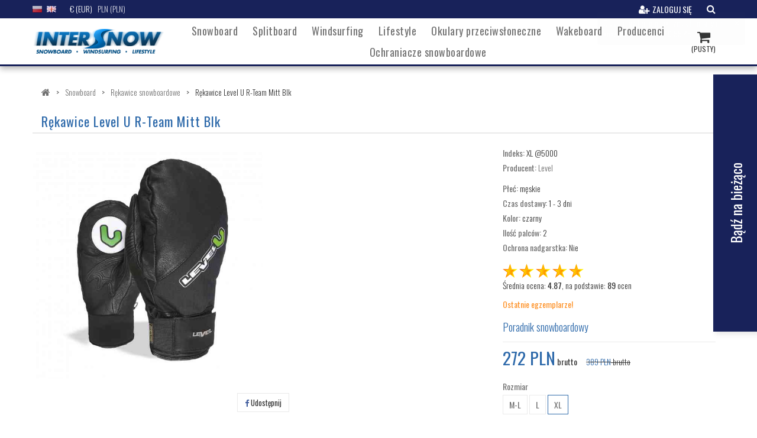

--- FILE ---
content_type: text/html; charset=utf-8
request_url: https://intersnow.pl/pl/rekawice-snowboardowe/19982287-rekawice-level-u-r-team-mitt-blk-.html
body_size: 21217
content:
<!DOCTYPE HTML>
<!--[if lt IE 7]> <html class="no-js lt-ie9 lt-ie8 lt-ie7" lang="pl-pl"><![endif]-->
<!--[if IE 7]><html class="no-js lt-ie9 lt-ie8 ie7" lang="pl-pl"><![endif]-->
<!--[if IE 8]><html class="no-js lt-ie9 ie8" lang="pl-pl"><![endif]-->
<!--[if gt IE 8]> <html class="no-js ie9" lang="pl-pl"><![endif]-->
<html lang="pl-pl">
	<head>


<!-- Global site tag (gtag.js) - Google Analytics -->





		<meta charset="utf-8" />
		
  
                  
  
          
										<title>Rękawice Level U R-Team Mitt  /Blk  | Sklep snowboardowy InterSnow</title>
							
				<meta name="description" content="Rękawice Level U R-Team Mitt  /Blk " />
						
		
				
		
		
					<meta name="robots" content="index,follow" />
		
		<meta name="viewport" content="width=device-width, minimum-scale=0.25, maximum-scale=1.6, initial-scale=1.0" />
		<meta name="apple-mobile-web-app-capable" content="yes" />
		
		<meta name="google-site-verification" content="jgY96uUafsGSqT0McJaD75TdlahpmlMAaUq6wULDX6g" /> 
		
												<link rel="alternate" hreflang="pl" href="https://intersnow.pl/pl/rekawice-snowboardowe/19982287-rekawice-level-u-r-team-mitt-blk-.html" />
															<link rel="alternate" hreflang="en" href="https://intersnow.pl/en/snowboard-gloves/19982287-rekawice-level-14-u-r-teammitt-blk-xl.html" />
							
		<link rel="icon" type="image/vnd.microsoft.icon" href="/img/favicon.ico?1641816788" />
		<link rel="shortcut icon" type="image/x-icon" href="/img/favicon.ico?1641816788" />
														<link rel="stylesheet" href="https://intersnow.pl/themes/isnow/cache/v_346_46c9ffc3ce54fc1afdca570d331d538e_all.css" type="text/css" media="all" />
																<link rel="stylesheet" href="https://intersnow.pl/themes/isnow/cache/v_346_64aa5ac2c5535929d45075c5cc9d9b83_print.css" type="text/css" media="print" />
													<meta property="og:type" content="product" />
<meta property="og:url" content="https://intersnow.pl/pl/rekawice-snowboardowe/19982287-rekawice-level-u-r-team-mitt-blk-.html" />
<meta property="og:title" content="Rękawice Level U R-Team Mitt  /Blk " />
<meta property="og:site_name" content="INTERSNOW" />
<meta property="og:description" content="Rękawice Level U R-Team Mitt  /Blk " />
<meta property="og:image" content="https://intersnow.pl/2245-large_default/rekawice-level-u-r-team-mitt-blk-.jpg" />
<meta property="product:pretax_price:amount" content="221.38" />
<meta property="product:pretax_price:currency" content="PLN" />
<meta property="product:price:amount" content="272.3" />
<meta property="product:price:currency" content="PLN" />
<meta property="product:weight:value" content="0.500000" />
<meta property="product:weight:units" content="kg" />

			    



    

<script type="text/javascript"></script>  <!-- START OF DOOFINDER ADD TO CART SCRIPT -->
  
  <!-- END OF DOOFINDER ADD TO CART SCRIPT -->

  <!-- START OF DOOFINDER INTEGRATIONS SUPPORT -->
  <script data-keepinline>
    var dfKvCustomerEmail;
    if ('undefined' !== typeof klCustomer && "" !== klCustomer.email) {
      dfKvCustomerEmail = klCustomer.email;
    }
  </script>
  <!-- END OF DOOFINDER INTEGRATIONS SUPPORT -->

  <!-- START OF DOOFINDER UNIQUE SCRIPT -->
  <script data-keepinline>
    
    (function(w, k) {w[k] = window[k] || function () { (window[k].q = window[k].q || []).push(arguments) }})(window, "doofinderApp")
    

    // Custom personalization:
    doofinderApp("config", "language", "pl-pl");
    doofinderApp("config", "currency", "PLN");
  </script>
  
  <!-- END OF DOOFINDER UNIQUE SCRIPT -->




		
		
		
		<link href="https://fonts.googleapis.com/css?family=Archivo+Narrow|Oswald:300,400&display=swap" rel="stylesheet"> 
		
		
		<!--[if IE 8]>
		
<script src="https://oss.maxcdn.com/libs/html5shiv/3.7.0/html5shiv.js"></script>
		
<script src="https://oss.maxcdn.com/libs/respond.js/1.3.0/respond.min.js"></script>
		<![endif]-->
		
		
		<!-- Facebook Pixel Code -->
		
		<noscript><img height="1" width="1" style="display:none"
		src="https://www.facebook.com/tr?id=637188933057282&ev=PageView&noscript=1"
		/></noscript>
		<!-- DO NOT MODIFY -->
		<!-- End Facebook Pixel Code -->
		
		
		
		
		
		
		<!-- Google Tag Manager -->
		
		<!-- End Google Tag Manager -->
		







		

		
											
					<link rel="canonical" href="https://intersnow.pl/pl/rekawice-snowboardowe/19982287-rekawice-level-u-r-team-mitt-blk-.html" />
									 
		
		
				
	</head>
	<body id="product" class="product product-19982287 product-rekawice-level-u-r-team-mitt-blk- category-55 category-rekawice-snowboardowe hide-left-column hide-right-column lang_pl">

	
	
	
	
	
	<!-- Google Tag Manager (noscript) -->
	<noscript><iframe src="https://www.googletagmanager.com/ns.html?id=GTM-P3MHX2P"
	height="0" width="0" style="display:none;visibility:hidden"></iframe></noscript>
	<!-- End Google Tag Manager (noscript) -->
	
	
	
	
					<div id="page">
			<div class="header-container">
				<header id="header">
																										<div id="header-nav">
							<div class="container">
								<div class="container-row">
									<nav><!-- Block languages module -->
	<div id="languages-block-top">
		<div id="countries">
			<ul style="list-style:none;">
									<li class="selected_language">
					
										
					<img src="https://intersnow.pl/img/l/1.jpg" alt="pl"/>
					
										
					</li>
									<li >
					
																								 <a href="https://intersnow.pl/en/snowboard-gloves/19982287-rekawice-level-14-u-r-teammitt-blk-xl.html" hreflang="en" title="English">
																
					<img src="https://intersnow.pl/img/l/2.jpg" alt="en"/>
					
											</a>
										
					</li>
							</ul>
		</div>
	</div>
<!-- /Block languages module -->



<!-- Block currencies module -->
	<div id="block-currencies-top">
		<form id="setCurrency" action="/pl/rekawice-snowboardowe/19982287-rekawice-level-u-r-team-mitt-blk-.html" method="post">
			<div>
				<input type="hidden" name="id_currency" id="id_currency" value=""/>
				<input type="hidden" name="SubmitCurrency" value="" />
			</div>
			<ul>
														<li>
						<a href="javascript:setCurrency(2);" title="Euro" rel="nofollow">€ (EUR)</a>
						
					
					</li>
														<li class="selected">
						<span title="Zloty">PLN (PLN)</span>
						
					
					</li>
							</ul>
		</form>
	</div>
<!-- /Block currencies module -->



<!-- Block search module NAV -->




<div class="btn-group pull-right" id="searchBlockNav">
	<button class="btn btn-default btn-sm dropdown-toggle" type="button" data-toggle="dropdown" aria-haspopup="true" aria-expanded="false">
		<span class="icon-search"></span>
	</button>

	<ul class="dropdown-menu">
		<li>
			
				<form id="searchbox" method="get" action="//intersnow.pl/pl/szukaj" >
					<input type="hidden" name="controller" value="search" />
					<input type="hidden" name="orderby" value="position" />
					<input type="hidden" name="orderway" value="desc" />
					<input class="search_query form-control" type="text" id="search_query_nav" name="search_query" placeholder="Szukaj" value="" />
					<button type="submit" name="submit_search" class="btn btn-default button-search">
						<span>Szukaj</span>
					</button>
				</form>
			
		</li>
	</ul>
</div>


<!-- /Block search module NAV --><!-- Block user information module NAV  -->
<div class="header_user_info">
			<a class="login" href="https://intersnow.pl/pl/moje-konto" rel="nofollow" title="Zaloguj się do swojego konta">
			<i class="icon-user-plus" aria-hidden="true"></i><span>Zaloguj się</span>
		</a>
	</div>
<!-- /Block usmodule NAV -->
</nav>
								</div>
							</div>
						</div>
										<div id="header-content">
						<div class="container">
							<div class="container-row container-flex">
								<div id="header-logo">
									<a href="https://intersnow.pl/" title="INTERSNOW">
										<img class="logo img-responsive" src="https://intersnow.pl/img/intersnow-logo-1567873607.jpg" alt="Sklep snowboardowy INTERSNOW - deski, buty, wiązania, spodnie, kurtki i pozostałe"/>
									</a>
								</div>
									
	
	

	<!-- Menu -->
	<div id="block_top_menu" class="sf-contener clearfix">
		<div class="cat-title">Zakładki</div>
		<ul class="sf-menu clearfix menu-content">
			<li><a href="https://intersnow.pl/pl/26-snowboard" title="Snowboard">Snowboard</a><ul><li><a href="https://intersnow.pl/pl/41-deski-snowboardowe" title="Deski snowboardowe">Deski snowboardowe</a><ul><li><a href="https://intersnow.pl/pl/590-deski-snowboardowe-meskie" title="Deski snowboardowe męskie">Deski snowboardowe męskie</a></li><li><a href="https://intersnow.pl/pl/591-deski-snowboardowe-damskie" title="Deski snowboardowe damskie">Deski snowboardowe damskie</a></li><li><a href="https://intersnow.pl/pl/592-deski-snowboardowe-dzieciece" title="Deski snowboardowe dziecięce i juniorskie">Deski snowboardowe dziecięce i juniorskie</a></li></ul></li><li><a href="https://intersnow.pl/pl/112-buty-snowboardowe" title="Buty snowboardowe">Buty snowboardowe</a><ul><li><a href="https://intersnow.pl/pl/593-buty-snowboardowe-meskie" title="Buty snowboardowe męskie">Buty snowboardowe męskie</a></li><li><a href="https://intersnow.pl/pl/594-buty-snowboardowe-damskie" title="Buty snowboardowe damskie">Buty snowboardowe damskie</a></li></ul></li><li><a href="https://intersnow.pl/pl/53-wiazania-snowboardowe" title="Wiązania snowboardowe">Wiązania snowboardowe</a><ul><li><a href="https://intersnow.pl/pl/595-wiazania-snowboardowe-meskie" title="Wiązania snowboardowe męskie">Wiązania snowboardowe męskie</a></li><li><a href="https://intersnow.pl/pl/596-wiazania-snowboardowe-damskie" title="Wiązania snowboardowe damskie">Wiązania snowboardowe damskie</a></li><li><a href="https://intersnow.pl/pl/597-wiazania-snowboardowe-dzieciece-i-juniorskie" title="Wiązania snowboardowe dziecięce i juniorskie">Wiązania snowboardowe dziecięce i juniorskie</a></li></ul></li><li><a href="https://intersnow.pl/pl/128-spodnie-snowboardowe" title="Spodnie snowboardowe">Spodnie snowboardowe</a><ul><li><a href="https://intersnow.pl/pl/598-meskie-spodnie-snowboardowe" title="Spodnie snowboardowe męskie">Spodnie snowboardowe męskie</a></li><li><a href="https://intersnow.pl/pl/599-spodnie-snowboardowe-damskie" title="Spodnie snowboardowe damskie">Spodnie snowboardowe damskie</a></li></ul></li><li><a href="https://intersnow.pl/pl/117-kurtki-snowboardowe" title="Kurtki snowboardowe">Kurtki snowboardowe</a><ul><li><a href="https://intersnow.pl/pl/588-kurtki-snowboardowe-damskie" title="Kurtki snowboardowe damskie">Kurtki snowboardowe damskie</a></li><li><a href="https://intersnow.pl/pl/589-kurtki-snowboardowe-meskie" title="Kurtki snowboardowe męskie">Kurtki snowboardowe męskie</a></li></ul></li><li><a href="https://intersnow.pl/pl/142-gogle-snowboardowe" title="Gogle snowboardowe">Gogle snowboardowe</a><ul><li><a href="https://intersnow.pl/pl/607-gogle-snowboardowe-damskie" title="Gogle snowboardowe damskie">Gogle snowboardowe damskie</a></li><li><a href="https://intersnow.pl/pl/608-gogle-snowboardowe-meskie" title="Gogle snowboardowe męskie">Gogle snowboardowe męskie</a></li><li><a href="https://intersnow.pl/pl/609-gogle-dzieciece-i-juniorskie" title="Gogle dziecięce i juniorskie">Gogle dziecięce i juniorskie</a></li></ul></li><li><a href="https://intersnow.pl/pl/25-kaski" title="Kaski snowboardowe, narciarskie i rowerowe">Kaski snowboardowe, narciarskie i rowerowe</a><ul><li><a href="https://intersnow.pl/pl/610-kaski-snowboardowe-i-narciarskie-damskie" title="Kaski snowboardowe i narciarskie damskie">Kaski snowboardowe i narciarskie damskie</a></li><li><a href="https://intersnow.pl/pl/611-kaski-snowboardowe-i-narciarskie-meskie" title="Kaski snowboardowe i narciarskie męskie">Kaski snowboardowe i narciarskie męskie</a></li><li><a href="https://intersnow.pl/pl/612-kaski-snowboardowe-i-narciarskie-juniorskie" title="Kaski snowboardowe i narciarskie juniorskie">Kaski snowboardowe i narciarskie juniorskie</a></li></ul></li><li><a href="https://intersnow.pl/pl/501-szybki-do-gogli" title="Szybki do gogli">Szybki do gogli</a></li><li><a href="https://intersnow.pl/pl/55-rekawice-snowboardowe" title="Rękawice snowboardowe">Rękawice snowboardowe</a></li><li><a href="https://intersnow.pl/pl/47-plecaki-snowboardowe" title="Plecaki snowboardowe">Plecaki snowboardowe</a></li><li><a href="https://intersnow.pl/pl/110-pokrowce-snowboardowe" title="Pokrowce snowboardowe">Pokrowce snowboardowe</a></li><li><a href="https://intersnow.pl/pl/361-ochraniacze-snowboardowe" title="Ochraniacze snowboardowe">Ochraniacze snowboardowe</a></li><li><a href="https://intersnow.pl/pl/502-skarpety-snowboardowe" title="Skarpety snowboardowe">Skarpety snowboardowe</a></li><li><a href="https://intersnow.pl/pl/507-bluzy-czapki-koszulki-dodatki" title="Bluzy, czapki, koszulki, dodatki">Bluzy, czapki, koszulki, dodatki</a></li><li><a href="https://intersnow.pl/pl/544-sprzet-demo" title="Sprzęt demo">Sprzęt demo</a></li><li><a href="https://intersnow.pl/pl/552-kominy-bandany-ocieplacze" title="Kominy, bandany, ocieplacze">Kominy, bandany, ocieplacze</a></li><li><a href="https://intersnow.pl/pl/584-bielizna-i-bluzy-aktywne" title="Bielizna i bluzy aktywne">Bielizna i bluzy aktywne</a></li><li><a href="https://intersnow.pl/pl/621-narzedzia-serwisowe" title="Akcesoria snowboardowe i narzędzia serwisowe">Akcesoria snowboardowe i narzędzia serwisowe</a></li></ul></li><li><a href="https://intersnow.pl/pl/531-splitboard" title="Splitboard">Splitboard</a><ul><li><a href="https://intersnow.pl/pl/64-deski-splitboardowe" title="Deski splitboardowe">Deski splitboardowe</a><ul><li><a href="https://intersnow.pl/pl/623-deska-splitboardowe-meskie" title="Deski splitboardowe męskie">Deski splitboardowe męskie</a></li><li><a href="https://intersnow.pl/pl/624-deski-splitboardowe-damskie" title="Deski splitboardowe damskie">Deski splitboardowe damskie</a></li><li><a href="https://intersnow.pl/pl/625-deski-splitboardowe-juniorskie" title="Deski splitboardowe juniorskie">Deski splitboardowe juniorskie</a></li></ul></li><li><a href="https://intersnow.pl/pl/533-wiazania-splitboardowe" title="Wiązania splitboardowe">Wiązania splitboardowe</a><ul><li><a href="https://intersnow.pl/pl/626-wiazania-splitobardowe-meskie" title="Wiązania splitobardowe męskie">Wiązania splitobardowe męskie</a></li><li><a href="https://intersnow.pl/pl/627-wiazania-splitboardowe-damskie" title="Wiązania splitboardowe damskie">Wiązania splitboardowe damskie</a></li></ul></li><li><a href="https://intersnow.pl/pl/534-buty-splitboardowe" title="Buty splitboardowe">Buty splitboardowe</a></li><li><a href="https://intersnow.pl/pl/535-akcesoria-splitboardowe" title="Akcesoria splitboardowe">Akcesoria splitboardowe</a></li><li><a href="https://intersnow.pl/pl/542-odziez-do-splitboardingu" title="Odzież do splitboardingu">Odzież do splitboardingu</a></li></ul></li><li><a href="https://intersnow.pl/pl/28-windsurfing" title="Windsurfing">Windsurfing</a><ul><li><a href="https://intersnow.pl/pl/31-deski-windsurfingowe" title="Deski Windsurfingowe">Deski Windsurfingowe</a><ul><li><a href="https://intersnow.pl/pl/489-deski-wind-nowe" title="Deski wind nowe">Deski wind nowe</a></li><li><a href="https://intersnow.pl/pl/490-deski-wind-uzywane" title="Deski wind używane">Deski wind używane</a></li></ul></li><li><a href="https://intersnow.pl/pl/68-zagle-windsurfingowe" title="Żagle windsurfingowe">Żagle windsurfingowe</a><ul><li><a href="https://intersnow.pl/pl/491-zagle-nowe" title="Żagle nowe">Żagle nowe</a></li><li><a href="https://intersnow.pl/pl/492-zagle-uzywane" title="Żagle używane">Żagle używane</a></li></ul></li><li><a href="https://intersnow.pl/pl/105-maszty-windsurfingowe" title="Maszty windsurfingowe">Maszty windsurfingowe</a></li><li><a href="https://intersnow.pl/pl/66-bomy-windsurfingowe" title="Bomy windsurfingowe">Bomy windsurfingowe</a></li><li><a href="https://intersnow.pl/pl/69-akcesoria" title="Akcesoria">Akcesoria</a><ul><li><a href="https://intersnow.pl/pl/150-palety" title="Palety">Palety</a></li><li><a href="https://intersnow.pl/pl/151-przedluzki-" title="Przedłużki ">Przedłużki </a></li><li><a href="https://intersnow.pl/pl/455-linki-trapezowe" title="Linki trapezowe">Linki trapezowe</a></li><li><a href="https://intersnow.pl/pl/456-faly-startowe" title="Fały startowe">Fały startowe</a></li><li><a href="https://intersnow.pl/pl/464-leashe" title="Leashe">Leashe</a></li></ul></li><li><a href="https://intersnow.pl/pl/141-pianki-windsurfingowe" title="Pianki Windsurfingowe">Pianki Windsurfingowe</a><ul><li><a href="https://intersnow.pl/pl/471-meskie" title="Męskie">Męskie</a></li><li><a href="https://intersnow.pl/pl/472-damskie" title="Damskie">Damskie</a></li><li><a href="https://intersnow.pl/pl/473-junior" title="Junior">Junior</a></li></ul></li><li><a href="https://intersnow.pl/pl/38-buty-windsurfingowe" title="Buty Windsurfingowe">Buty Windsurfingowe</a><ul><li><a href="https://intersnow.pl/pl/450-neilpryde" title="Neilpryde">Neilpryde</a></li><li><a href="https://intersnow.pl/pl/92-windsurfing-buty-oxbow" title="Oxbow">Oxbow</a></li><li><a href="https://intersnow.pl/pl/37-windsurfing-buty-tiki" title="Tiki">Tiki</a></li><li><a href="https://intersnow.pl/pl/101-windsurfing-buty-flying-objects" title="Flying Objects">Flying Objects</a></li></ul></li><li><a href="https://intersnow.pl/pl/34-trapezy-windsurfingowe-i-kitesurfingowe" title="Trapezy windsurfingowe i kitesurfingowe">Trapezy windsurfingowe i kitesurfingowe</a><ul><li><a href="https://intersnow.pl/pl/453-neilpryde" title="Neilpryde">Neilpryde</a></li><li><a href="https://intersnow.pl/pl/33-windsurfing-trapezy-flying-objects" title="Flying Objects">Flying Objects</a></li><li><a href="https://intersnow.pl/pl/104-windsurfing-trapezy-north-sails" title="North Sails">North Sails</a><ul><li><a href="https://intersnow.pl/pl/103-windsurfing-trapezy-north-sails-uzywane" title="Używane">Używane</a></li></ul></li></ul></li><li><a href="https://intersnow.pl/pl/36-dodatki-neoprenowe" title="Dodatki neoprenowe">Dodatki neoprenowe</a><ul><li><a href="https://intersnow.pl/pl/35-czapki" title="Czapki">Czapki</a></li><li><a href="https://intersnow.pl/pl/102-kaptury" title="Kaptury">Kaptury</a></li><li><a href="https://intersnow.pl/pl/454-rekawiczki" title="Rękawiczki">Rękawiczki</a></li><li><a href="https://intersnow.pl/pl/474-spodenki-neoprenowe" title="Spodenki neoprenowe">Spodenki neoprenowe</a></li><li><a href="https://intersnow.pl/pl/475-topy-neoprenowe" title="Topy neoprenowe">Topy neoprenowe</a></li><li><a href="https://intersnow.pl/pl/476-docieplacze" title="Docieplacze">Docieplacze</a></li><li><a href="https://intersnow.pl/pl/477-poncha" title="Poncha">Poncha</a></li><li><a href="https://intersnow.pl/pl/478-bluzy-neo" title="Bluzy Neo">Bluzy Neo</a></li></ul></li><li><a href="https://intersnow.pl/pl/458-bezpieczenstwo" title="Bezpieczeństwo">Bezpieczeństwo</a><ul><li><a href="https://intersnow.pl/pl/459-kaski" title="Kaski">Kaski</a></li><li><a href="https://intersnow.pl/pl/460-kamizelki-asekuracyjne" title="Kamizelki asekuracyjne">Kamizelki asekuracyjne</a></li><li><a href="https://intersnow.pl/pl/461-kamizelki-ochronne" title="Kamizelki ochronne">Kamizelki ochronne</a></li></ul></li><li><a href="https://intersnow.pl/pl/466-travel" title="Travel">Travel</a><ul><li><a href="https://intersnow.pl/pl/467-transport" title="Transport">Transport</a></li><li><a href="https://intersnow.pl/pl/468-torby-i-plecaki" title="Torby i Plecaki">Torby i Plecaki</a></li><li><a href="https://intersnow.pl/pl/470-pokrowce" title="Pokrowce">Pokrowce</a></li></ul></li></ul></li><li><a href="https://intersnow.pl/pl/76-lifestyle" title="Lifestyle">Lifestyle</a><ul><li><a href="https://intersnow.pl/pl/78-lifestyle-women" title="Women">Women</a><ul><li><a href="https://intersnow.pl/pl/91-lifestyle-women-t-shirty" title="T-Shirty">T-Shirty</a></li><li><a href="https://intersnow.pl/pl/77-lifestyle-women-boardshorty" title="Boardshorty">Boardshorty</a></li><li><a href="https://intersnow.pl/pl/80-lifestyle-women-lycry" title="Kurtki">Kurtki</a></li><li><a href="https://intersnow.pl/pl/85-lifestyle-women-paski" title="Paski">Paski</a></li><li><a href="https://intersnow.pl/pl/87-lifestyle-women-portfele" title="Portfele">Portfele</a></li><li><a href="https://intersnow.pl/pl/90-lifestyle-women-buty" title="Buty">Buty</a></li><li><a href="https://intersnow.pl/pl/120-lifestyle-women-spodnie" title="Spodnie">Spodnie</a></li></ul></li><li><a href="https://intersnow.pl/pl/83-lifestyle-men" title="Men">Men</a><ul><li><a href="https://intersnow.pl/pl/86-lifestyle-men-paski" title="Paski">Paski</a></li><li><a href="https://intersnow.pl/pl/82-lifestyle-men-lycry" title="Lycry">Lycry</a></li><li><a href="https://intersnow.pl/pl/84-lifestyle-men-portfele" title="Portfele">Portfele</a></li><li><a href="https://intersnow.pl/pl/88-lifestyle-men-t-shirty" title="T-Shirty">T-Shirty</a></li><li><a href="https://intersnow.pl/pl/89-lifestyle-men-bluzy" title="Bluzy">Bluzy</a></li><li><a href="https://intersnow.pl/pl/114-lifestyle-men-spodnie" title="Spodnie">Spodnie</a></li><li><a href="https://intersnow.pl/pl/116-lifestyle-men-kurtki" title="Kurtki">Kurtki</a></li><li><a href="https://intersnow.pl/pl/134-rekawiczki-i-czapki" title="Rekawiczki i Czapki">Rekawiczki i Czapki</a></li></ul></li></ul></li><li><a href="https://intersnow.pl/pl/13-okulary-przeciwsloneczne" title="Okulary przeciwsłoneczne">Okulary przeciwsłoneczne</a><ul><li><a href="https://intersnow.pl/pl/15-okulary-przeciwsloneczne-shred" title="Okulary przeciwsłoneczne Shred">Okulary przeciwsłoneczne Shred</a></li><li><a href="https://intersnow.pl/pl/14-okulary-przeciwsloneczne-spy" title="Okulary przeciwsłoneczne Spy">Okulary przeciwsłoneczne Spy</a></li></ul></li><li><a href="https://intersnow.pl/pl/522-wakeboard" title="Wakeboard">Wakeboard</a></li><li><a href="https://intersnow.pl/pl/producenci" title="Producenci">Producenci</a></li>
<li><a href="https://intersnow.pl/pl/586-ochraniacze-rowerowe" title="Ochraniacze snowboardowe">Ochraniacze snowboardowe</a></li>
			
			
			
					</ul>
	</div>
	<!--/ Menu -->
<!-- MODULE Block cart -->
<div id="basket-nav" class="clearfix">
	<div class="shopping_cart">
		<a href="https://intersnow.pl/pl/zamowienie" title="Pokaż mój koszyk" rel="nofollow">
			
			<span class="ajax_cart_quantity unvisible">0</span>
			<span class="ajax_cart_product_txt unvisible">Produkt</span>
			<span class="ajax_cart_product_txt_s unvisible">Produkty</span>
			<span class="ajax_cart_total unvisible">
							</span>
			<span class="ajax_cart_no_product">(pusty)</span>
					</a>
					
			<div id="cartblock-curtain" class="close-basket"></div>
			
			<div class="cart_block block exclusive">
				<div class="block_content">
					
					<p id="cart-block-header" class="close-basket">
						<i class="icon-angle-left right"></i>Powrót do zakupów
					</p>
				
					<!-- block list of products -->
					<div class="cart_block_list">
						
						<div class="cart_block_list_products"> 
												<p class="cart_block_no_products">
							Brak produktów
						</p>
												
						</div> <!-- .cart_block_list_products -->
						
												<div class="cart-prices">
							<div class="cart-prices-line first-line">
								<span class="price cart_block_shipping_cost ajax_cart_shipping_cost unvisible">
																			 Do ustalenia																	</span>
								<span class="unvisible">
									Wysyłka
								</span>
							</div>
																					<div class="cart-prices-line last-line">
								<span class="price cart_block_total ajax_block_cart_total">0 PLN</span>
								<span>Razem</span>
							</div>
													</div>
						<p class="cart-buttons">
							<a id="button_order_cart" class="btn btn-default button button-medium" href="https://intersnow.pl/pl/zamowienie" title="Realizuj zamówienie" rel="nofollow">
								<span>
									Realizuj zamówienie<i class="icon-angle-right right"></i>
								</span>
							</a>
						</p>
					</div>
				</div>
			</div><!-- .cart_block -->
			</div>
</div>

	<div id="layer_cart">
		<div class="clearfix">
			<div class="layer_cart_product col-xs-12">
				<span class="cross" title="Zamknij okno"></span>
				<span class="title">
					<i class="icon-check"></i>Produkt dodany poprawnie do Twojego koszyka
				</span>
				<div class="product-image-container layer_cart_img">
				</div>
				<div class="layer_cart_product_info">
					<span id="layer_cart_product_title" class="product-name"></span>
					<span id="layer_cart_product_attributes"></span>
					<div>
						<strong class="dark">Ilość</strong>
						<span id="layer_cart_product_quantity"></span>
					</div>
					<div>
						<strong class="dark">Razem</strong>
						<span id="layer_cart_product_price"></span>
					</div>
				</div>
			</div>
			<div class="layer_cart_cart col-xs-12">
				<span class="title">
					<!-- Plural Case [both cases are needed because page may be updated in Javascript] -->
					<span class="ajax_cart_product_txt_s  unvisible">
						Ilość produktów w Twoim koszyku: <span class="ajax_cart_quantity">0</span>.
					</span>
					<!-- Singular Case [both cases are needed because page may be updated in Javascript] -->
					<span class="ajax_cart_product_txt ">
						Jest 1 produkt w Twoim koszyku.
					</span>
				</span>
				<div class="layer_cart_row">
					<strong class="dark">
						Razem produkty:
											</strong>
					<span class="ajax_block_products_total">
											</span>
				</div>

								<div class="layer_cart_row">
					<strong class="dark unvisible">
						Dostawa:&nbsp;					</strong>
					<span class="ajax_cart_shipping_cost unvisible">
													 Do ustalenia											</span>
				</div>
								<div class="layer_cart_row">
					<strong class="dark">
						Razem
											</strong>
					<span class="ajax_block_cart_total">
											</span>
				</div>
				<div class="button-container">
					<p>
					<span class="continue btn btn-default button exclusive-medium button-large" title="Kontynuuj zakupy">
						<span>
							<i class="icon-angle-left left"></i>Kontynuuj zakupy
						</span>
					</span>
					</p>
					<p>
					<a class="btn btn-default button button-medium proceed-to-checkout button-large" href="https://intersnow.pl/pl/zamowienie" title="Przejdź do realizacji zamówienia" rel="nofollow">
						<span>
							Przejdź do realizacji zamówienia<i class="icon-angle-right right"></i>
						</span>
					</a>
					</p>
				</div>
			</div>
		</div>
		<div class="crossseling"></div>
	</div> <!-- #layer_cart -->
	<div class="layer_cart_overlay"></div>

<!-- /MODULE Block cart -->
							</div>
						</div>
						
					</div>
				</header>
			</div>
			<div class="columns-container">
				
				
												
				
				
				<div id="columns" class="container">
				
					
											
<!-- Breadcrumb -->

  
                  
  
          
<ol class="breadcrumb" itemscope itemtype="http://schema.org/BreadcrumbList">
  <li itemprop="itemListElement" itemscope itemtype="http://schema.org/ListItem">
    <a href="https://intersnow.pl/" title="Home Page" itemprop="item">
      <span><i class="icon-home"></i></span><meta itemprop="name" content="Strona główna">
    </a>
    <meta itemprop="position" content="1" />
  </li> 
      <span class="navigation-pipe">&gt;</span>
      <li itemprop="itemListElement" itemscope itemtype="http://schema.org/ListItem">
                  <a href="https://intersnow.pl/pl/26-snowboard" itemprop="item">
            <span itemprop="name">Snowboard</span>
          </a>
                <meta itemprop="position" content="2" />
      </li>
    <span class="navigation-pipe">&gt;</span>
      <li itemprop="itemListElement" itemscope itemtype="http://schema.org/ListItem">
                  <a href="https://intersnow.pl/pl/55-rekawice-snowboardowe" itemprop="item">
            <span itemprop="name">Rękawice snowboardowe</span>
          </a>
                <meta itemprop="position" content="3" />
      </li>
    <span class="navigation-pipe">&gt;</span>
      <li itemprop="itemListElement" itemscope itemtype="http://schema.org/ListItem">
                  <span itemprop="name">Rękawice Level U R-Team Mitt Blk</span>
                <meta itemprop="position" content="4" />
      </li>
      </ol>

<!-- /Breadcrumb -->

										
										
					<div class="row">
																		<div id="center_column" class="center_column col-xs-12 col-sm-12">
	

							<div itemscope itemtype="https://schema.org/Product">
	<meta itemprop="url" content="https://intersnow.pl/pl/rekawice-snowboardowe/19982287-rekawice-level-u-r-team-mitt-blk-.html">
	
	<div class="product_title_block row">
		<h1 itemprop="name" class="page-heading title_product"><span>Rękawice Level U R-Team Mitt Blk</span></h1>
	</div>
	
	<div class="primary_block row">
		
				

		<!-- left infos-->
		<div class="pb-left-column col-lg-8 col-sm-7 col-xs-12">
			
			<!-- product img-->
			
			<div id="images-column">

				<div class="labels-box">
										
										
									</div> <!-- .flags-box -->
			
				 

					<div id="desktop-images-box" class="clearfix">
											<ul id="lightgallery" class="list-unstyled row">
																																										
															<li class="image-box col-md-6 col-sm-12 col-xs-6 col-xxs-12" data-src="https://intersnow.pl/2245/rekawice-level-u-r-team-mitt-blk-.jpg" data-sub-html="<h4>Rękawice Level U R-Team Mitt Blk</h4><p>Rękawice Level U R-Team Mitt  /Blk </p>">
									<img class="img-responsive" src="https://intersnow.pl/2245-large_default/rekawice-level-u-r-team-mitt-blk-.jpg" alt="Rękawice Level U R-Team Mitt Blk" itemprop="image">
								</li>
																			</ul>
						
													
											
										</div> <!-- END: #desktop-images-box -->
							</div> <!-- #image-column -->
			
			
			<div id="extra-right-block">
			
	<p class="socialsharing_product list-inline no-print">
							<button data-type="facebook" type="button" class="btn btn-default btn-facebook social-sharing">
				<i class="icon-facebook"></i> Udostępnij
				<!-- <img src="https://intersnow.pl/modules/socialsharing/img/facebook.gif" alt="Facebook Like" /> -->
			</button>
							</p>
			</div>
		</div> <!-- END .pb-left-column -->
		<!-- end left infos-->
		
		
		
		
		<!-- center infos -->
		<div class="pb-center-column col-lg-4 col-sm-5 col-xs-12">
			
			
		
			
			<div id="product-short-reference" class="info-row">
								
				<p id="product_reference" style="display: none;">
					<label>Indeks: </label>
					<span class="editable" itemprop="sku"></span>
				</p>
				<p class="product_brand">
					<label>Producent:</label> 
					<span>
						<a href="https://intersnow.pl/pl/15_level">Level</a>
					</span>
				</p>

							</div>
			
			
			
	 
			
						

			
			<div id="product_feature" class="info-row"> 
			           		<p class="product_feature"><label>P&#322;e&#263;:</label> <span>m&#281;skie</span></p>
        	           		<p class="product_feature"><label>Czas dostawy:</label> <span>1 - 3 dni</span></p>
        	           		<p class="product_feature"><label>Kolor:</label> <span>czarny</span></p>
        	           		<p class="product_feature"><label>Ilo&#347;&#263; palc&oacute;w:</label> <span>2</span></p>
        	           		<p class="product_feature"><label>Ochrona nadgarstka:</label> <span>Nie</span></p>
        				</div>
			
			
			
			
			<div class="info-row">
												
				<p class="stars">
					<img src="https://intersnow.pl/gwiazdka_m.png" alt="gwiazdka" style="display:inline;" />
					<img src="https://intersnow.pl/gwiazdka_m.png" alt="gwiazdka" style="display:inline;" />
					<img src="https://intersnow.pl/gwiazdka_m.png" alt="gwiazdka" style="display:inline;" />
					<img src="https://intersnow.pl/gwiazdka_m.png" alt="gwiazdka" style="display:inline;" />
					<img src="https://intersnow.pl/gwiazdka_m.png" alt="gwiazdka" style="display:inline;" />
				</p>
				
				<p itemprop="aggregateRating" itemscope itemtype="http://schema.org/AggregateRating">  
					<span>Średnia ocena: </span><strong itemprop="ratingValue">4.87</strong>,
					<span> na podstawie: </span><strong itemprop="reviewCount">89</strong> ocen           
					<meta itemprop="bestRating" content="5"/>           
					<meta itemprop="worstRating" content="1"/>   
				</p>
			</div>
			
			


			
			<div class="info-row">
								<!-- availability or doesntExist -->
				<p id="availability_statut" style="display: none;">
					
					<span id="availability_value" class="label label-success"></span>
				</p>
														<p class="warning_inline" id="last_quantities" >Ostatnie egzemplarze!</p>
								<p id="availability_date" style="display: none;">
					<span id="availability_date_label">Data dostępności:</span>
					<span id="availability_date_value"></span>
				</p>
				<!-- Out of stock hook -->
				<div id="oosHook" style="display: none;">
					<!-- MODULE MailAlerts -->
			<p class="form-group">
			<input type="text" id="oos_customer_email" name="customer_email" size="20" value="" placeholder="twój@email.com" class="mailalerts_oos_email form-control" />
    	</p>
    	<a href="#" title="Powiadom mnie kiedy będzie dostępny" id="mailalert_link" rel="nofollow">Powiadom mnie kiedy będzie dostępny</a>
	<span id="oos_customer_email_result" style="display:none; display: block;"></span>

<!-- END : MODULE MailAlerts -->

				</div>
			</div>
			
			
			
			<!-- pb-right-column-->
			<div class="pb-right-column">
			
				
				 
									<div class="info-row">
						<p class="poradnik">
							<a target="_blank" href="https://intersnow.pl/pl/content/8-poradnik-snowboardowy" title="Poradnik snowboardowy">Poradnik snowboardowy</a>
						</p>
					</div>
								
			
				
				
								<!-- add to cart form-->
				<form id="buy_block" action="https://intersnow.pl/pl/koszyk" method="post">
					<!-- hidden datas -->
					<p class="hidden">
						<input type="hidden" name="token" value="ed9d1c0dbd7e5d3fc11887666cc044ed" />
						<input type="hidden" name="id_product" value="19982287" id="product_page_product_id" />
						<input type="hidden" name="add" value="1" />
						<input type="hidden" name="id_product_attribute" id="idCombination" value="" />
					</p>
					<div class="box-info-product">
						<div class="content_prices clearfix">
															<!-- prices -->
								<div class="prices-box info-row">
									<p class="our_price_display" itemprop="offers" itemscope itemtype="https://schema.org/Offer"><link itemprop="availability" href="https://schema.org/InStock"/><span id="our_price_display" class="price" itemprop="price" content="272.3">272 PLN</span><span class="tax-info"> brutto</span><meta itemprop="priceCurrency" content="PLN" /></p>
									
									
									
									<p id="old_price"><span id="old_price_display"><span class="price">389 PLN</span> brutto</span></p>
																	</div> <!-- end prices-box -->
								
																
								
																															 
							
							
							
							<div class="clear"></div>
						</div> <!-- end content_prices -->
						
						
						
						
						<div class="product_attributes clearfix">
														<!-- attributes -->
							<div id="attributes" class="info-row">
								<div class="clearfix"></div>
																											<fieldset class="attribute_fieldset">
											<label class="attribute_label" >Rozmiar&nbsp;</label>
																						<div class="attribute_list">
																									<ul class="radio-list">
																													<li>
																<input id="radio-input-425" type="radio" class="attribute_radio" name="group_28" value="425"  />
																<label for="radio-input-425" title="Rozmiar: M-L">M-L</label>
															</li>
																													<li>
																<input id="radio-input-426" type="radio" class="attribute_radio" name="group_28" value="426"  />
																<label for="radio-input-426" title="Rozmiar: L">L</label>
															</li>
																													<li>
																<input id="radio-input-428" type="radio" class="attribute_radio" name="group_28" value="428"  checked="checked" />
																<label for="radio-input-428" title="Rozmiar: XL">XL</label>
															</li>
																											</ul>
																							</div> <!-- end attribute_list -->
										</fieldset>
																								</div> <!-- end attributes -->
													</div> <!-- end product_attributes -->
						
						
						
						<!-- minimal quantity wanted -->
						<p id="minimal_quantity_wanted_p" style="display: none;">
							Minimalną ilością w zam&oacute;wieniu dla tego produktu jest <b id="minimal_quantity_label">1</b>
						</p>
						
						<div id="add-to-cart-block" class="">
							<!-- quantity wanted -->
														<div id="quantity_wanted_p">
								
								<div class="quantity_wanted_box">
									<span data-field-qty="qty" class="btn btn-default button-minus product_quantity_down">
										<i class="icon-minus"></i>
									</span>
									<input type="text" min="1" name="qty" id="quantity_wanted" class="text" value="1" />
									<span data-field-qty="qty" class="btn btn-default button-plus product_quantity_up">
										<i class="icon-plus"></i>
									</span>
									
									<span class="clearfix"></span>
								</div>
							</div>
														
							
							
							<div class="box-cart-bottom">
								<div>
									<div id="add_to_cart" class="buttons_bottom_block no-print">
										<button type="submit" name="Submit" class="exclusive">
											<span>Dodaj do koszyka</span>
										</button>
									</div>
								</div>
								
							</div> <!-- end box-cart-bottom -->
						</div>
						
						<div  class="rte"  id="boxproductshortinfo" ><div><a href="https://intersnow.pl/pl/content/12-gwarancja-najniższej-ceny" target="_blank"><img src="https://intersnow.pl/img/cms/payments.png" alt="Gwarancja najniższej ceny" width="64" height="64" /></a>
<h4>Gwarancja najniższej ceny!</h4>
</div>
<div><a href="https://intersnow.pl/pl/content/1-dostawa" target="_blank"><img src="https://intersnow.pl/img/cms/delivery.png" alt="Wysyłka w 24h" width="64" height="64" /></a>
<h4>Wysyłka w 24h</h4>
</div>
<div><img src="https://intersnow.pl/img/cms/return.png" alt="14 dni na zwrot zakupów" width="64" height="64" />
<h4>14 dni na zwrot zakupów</h4>
</div></div>					</div> <!-- end box-info-product -->
				</form>
								
								<!-- usefull links-->
				<div id="button_block">
					<ul id="usefull_link_block" class="clearfix no-print">
						<li class="print">
							<a rel="nofollow" class="button lnk_view btn btn-default" href="javascript:print();" title="Drukuj">
								<span>
									<i class="icon-print" aria-hidden="true"></i>
								</span>
							</a>
						</li>
						<li class="sendtofriend">
	
	<a rel="nofollow" class="button lnk_view btn btn-default" id="send_friend_button" href="#send_friend_form" title="Wyślij do znajomego">
		<span>
			<i class="icon-envelope-alt" aria-hidden="true"></i>
		</span>
	</a>
	
	<div style="display: none;">
		<div id="send_friend_form">
			<h2  class="page-subheading">
				Wyślij do znajomego
			</h2>
			<div class="row">
				<div class="product clearfix col-xs-12 col-sm-6">
					<img class="img-responsive" src="https://intersnow.pl/2245-home_default/rekawice-level-u-r-team-mitt-blk-.jpg" height="300" width="300" alt="Rękawice Level U R-Team Mitt Blk" />
					<div class="product_desc">
						<p class="product_name">
							<strong>Rękawice Level U R-Team Mitt Blk</strong>
						</p>
						
					</div>
				</div><!-- .product -->
				<div class="send_friend_form_content col-xs-12 col-sm-6" id="send_friend_form_content">
					<div id="send_friend_form_error"></div>
					<div id="send_friend_form_success"></div>
					<div class="form_container">
						<p class="intro_form">
							Odbiorca: :
						</p>
						<p class="text">
							<label for="friend_name">
								Nazwa Twojego znajomego <sup class="required">*</sup> :
							</label>
							<input id="friend_name" name="friend_name" type="text" value=""/>
						</p>
						<p class="text">
							<label for="friend_email">
								Adres e-mail Twojego znajomego <sup class="required">*</sup> :
							</label>
							<input id="friend_email" name="friend_email" type="text" value=""/>
						</p>
						<p class="txt_required">
							<sup class="required">*</sup> Pola wymagane
						</p>
					</div>
					<p class="submit">
						<button id="sendEmail" class="btn button button-small" name="sendEmail" type="submit">
							<span>Wyślij</span>
						</button>&nbsp;
						lub&nbsp;
						<a class="closefb" href="#">
							Anuluj
						</a>
					</p>
				</div> <!-- .send_friend_form_content -->
			</div>
		</div>
	</div>
</li>





					</ul>
				</div>
								
			</div> <!-- end pb-right-column-->
			
		</div> <!-- end center infos-->
		
	</div> <!-- end primary_block -->
			
		 
		
		
		<div id="more_info_block" class="clearfix">
						<ul id="more_info_tabs" class="idTabs idTabsShort clearfix">
				<li><a id="more_info_tab_more_info" href="#idTab1">OPIS</a></li>				
				

																				<li>
	<a id="more_info_extra_tab1" href="#extraTab1">
		PŁATNOŚĆ I DOSTAWA
	</a>
</li>
<li>
	<a id="more_info_extra_tab2" href="#extraTab2">
		REKLAMACJE I ZWROTY
	</a>
</li>
			</ul>
						
			<div id="more_info_sheets" class="sheets sheets_tab clearfix">
									<!-- More info -->
<section class="page-product-box clearfix" id="idTab1">
	<h3 class="page-product-heading">Opis</h3>
	<!-- full description -->
	
		<div  class="rte clearfix"><ul>
<li>Membra-Therm Plus</li>
<li>Primaloft 133gr.</li>
<li>Thermo-Plus 3000</li>
<li>Water Proof Treatment Leather</li>
<li>Water Proof Treatment Fabric.</li>
<li>Leather Glove</li>
<li>Short Cuff</li>
<li>Screen Printed Back</li>
<li>Leather Palm With Ultranet Sint Reinforcement</li>
<li>Elastic Wrist Strap For Better Wrap</li>
<li>Loose Fit.</li>
</ul>
<h4>Tabela rozmiarów<span class="close"> <br /></span></h4>
<div>
<table style="width:100%;">
<tbody>
<tr>
<td>ROZMIAR</td>
<td>S Jr</td>
<td>M Jr</td>
<td>L Jr</td>
<td>XS / XL Jr</td>
<td>S / XXL Jr</td>
<td>S/M</td>
<td>M</td>
<td>M/L</td>
<td>L</td>
<td>XL</td>
<td>XXL</td>
<td>XXXL</td>
<td>XXXXL</td>
</tr>
<tr>
<td>OBWÓD DŁONI [cale/cm]</td>
<td>5" / 13cm</td>
<td>5.5" / 14cm</td>
<td>6" / 15.3cm</td>
<td>6.5" / 16.5cm</td>
<td>7" / 17.8cm</td>
<td>7.5" / 19cm</td>
<td>8" / 20.3 cm</td>
<td>8.5" / 21.6cm</td>
<td>9" / 22.8cm</td>
<td>9.5" / 24cm</td>
<td>10" / 25.4cm</td>
<td>10.5" / 26.7cm</td>
<td>11" / 28cm</td>
</tr>
</tbody>
</table>
<br /> Zmierz obwód dłoni ok. 1-2cm poniżej linii kostek (najszersza część dłoni)</div></div>
		
	</section>
<!--end  More info -->





								
				
				
								
								
								
								
					<div id="extraTab1" class="page-product-box clearfix"> 
				
					<div class="rte col-sm-6 clearfix"><p><span style="font-size:18pt;"><span>SPOSÓB PŁATNOŚCI</span><br /></span></p>
<p></p>
<ul class="list"><li class="list-item"><strong><span class="t-bold">Za pobraniem</span></strong><br /><span>Za przesyłkę zapłacisz przy odbiorze.</span></li>
</ul><p></p>
<ul class="list"><li class="list-item"><strong><span class="t-bold">Szybki przelew PayU</span></strong><br /><span>Przelew z konta lub karty kredytowej</span></li>
</ul><p></p>
<ul class="list"><li class="list-item"><strong><span class="t-bold">Wpłata na konto</span></strong><br /><span>Zapłata tradycyjnym przelewem internetowym lub w urzędzie pocztowym.<br />Brak opłaty po upływie 5 dni roboczych od złożenia zamówienia, oznacza anulowanie zamówienia.</span></li>
</ul><p></p>
<ul class="list"><li class="list-item"><strong><span class="t-bold">Płatność ratalna</span></strong><br /><span>Zapłata w systemie Raty PayU.</span></li>
</ul><p></p>
<p></p>
<p></p>
<p></p>
<p></p></div>
				
					<div class="rte col-sm-6 clearfix"><p><span style="font-size:18pt;">SPOSÓB DOSTAWY</span></p>
<p></p>
<ul class="list"><li class="list-item"><strong><span class="t-bold">Przesyłka kurierska</span></strong><br />Przesyłka zostanie do Ciebie wysłana jedną z wymienionych firm kurierskich: Inpost, DPD, GLS                              Koszt wysyłki: 16 zł, 19 zł - przesyłka przedpłacona, 19 zł, 25 zł - przesyłka pobraniowa </li>
</ul><p></p></div>
			</div>
	<div id="extraTab2" class="page-product-box clearfix"> 
				
					<div class="rte col-sm-6 clearfix"><h2><span style="font-size:18pt;">REKLAMACJE</span></h2>
<p></p>
<p>Każdy zakupiony w  produkt można reklamować z tytułu rękojmi przez okres 2 lat od zakupu produktu. Reklamacji nie podlegają uszkodzenia powstałe z winy użytkownika w wyniku niezgodnej z instrukcją obsługi i konserwacji oraz usterki wynikłe wskutek złego przechowywania, urazów mechanicznych i wypadków losowych</p></div>
				
					<div class="rte col-sm-6 clearfix"><h2><span style="font-size:18pt;">ZWROTY</span></h2>
<p></p>
<p>Najdroższy Klient ma prawo do odstąpienia od umowy lub wymiany zakupionego produktu w terminie 14 dni od daty jego otrzymania. Koszt przesyłki zwrotnej leży po stronie Klienta. </p></div>
			</div>
			</div> <!-- #more_info_sheets -->
		</div> <!-- #more_info_block -->		

		
				
		
		
								<section class="page-product-box" id="product-tags">
				<h3 class="page-product-heading"><span>Tagi</span></h3>
				<ul class="producttags">
																										<li><a href="https://intersnow.pl/pl/szukaj?tag=r%C4%99kawice">rękawice</a></li>
															<li><a href="https://intersnow.pl/pl/szukaj?tag=snowboard">snowboard</a></li>
															<li><a href="https://intersnow.pl/pl/szukaj?tag=Level">Level</a></li>
															<li><a href="https://intersnow.pl/pl/szukaj?tag=R%C4%99kawice+snowboardowe">Rękawice snowboardowe</a></li>
															<li><a href="https://intersnow.pl/pl/szukaj?tag=R%C4%99kawiczki+snowboardowe+Level">Rękawiczki snowboardowe Level</a></li>
																						</ul>
			</section>
							
		
		
		
		
	</div> <!-- itemscope product wrapper -->
 


					</div><!-- #center_column -->
										</div><!-- .row -->
				</div><!-- #columns -->
				
				<div id="bottom-container-full-width">
										
									</div><!-- #footer-top -->
				
			</div><!-- .columns-container -->
							<!-- Footer -->
				<div class="footer-container">
					<div class="footer-container-inner">
						<footer id="footer"  class="container">
							<div class="row">
<!-- MODULE Block contact infos -->
<section id="block_contact_infos" class="footer-block col-xs-12 col-sm-3">
	
	<h4>Informacja o sklepie</h4>
	<div class="block_content">
		<ul class="toggle-footer">
							<li class="company">
					<i class="icon-map-marker"></i>
					<div><strong>INTERSNOW – snowboardowy sklep internetowy</strong>,<br/>biuro i magazyn:<br />
ul. Głogowska 46 <br />
01-743 Warszawa</div>
				</li>
			
										<li>
					<a href="tel:+48 22 824 31 73 , +48 601 227 772" title="Call us now: +48 22 824 31 73 , +48 601 227 772"><i class="icon-mobile"></i><span class="strong">+48 22 824 31 73 , +48 601 227 772</span></a>
				</li>
			
							<li>
					<i class="icon-envelope-alt"></i><span><a href="&#109;&#97;&#105;&#108;&#116;&#111;&#58;%62%69%75%72%6f@%69%6e%74%65%72%73%6e%6f%77.%70%6c" >&#x62;&#x69;&#x75;&#x72;&#x6f;&#x40;&#x69;&#x6e;&#x74;&#x65;&#x72;&#x73;&#x6e;&#x6f;&#x77;&#x2e;&#x70;&#x6c;</a></span>
				</li>
					</ul>
	</div>
</section>
<!-- /MODULE Block contact infos -->

	<!-- Block CMS module footer -->
	<section class="footer-block col-xs-12 col-sm-3" id="block_various_links_footer">
		<h4>Sklep</h4>
		<ul class="toggle-footer block_content">
												<li class="item">
						<a href="https://intersnow.pl/pl/content/2-regulamin" title="Regulamin">
							Regulamin
						</a>
					</li>
																<li class="item">
						<a href="https://intersnow.pl/pl/content/4-o-nas" title="O nas">
							O nas
						</a>
					</li>
																<li class="item">
						<a href="https://intersnow.pl/pl/content/1-wysylka" title="Wysyłka">
							Wysyłka
						</a>
					</li>
																<li class="item">
						<a href="https://intersnow.pl/pl/content/15-zwroty" title="Zwroty">
							Zwroty
						</a>
					</li>
																<li class="item">
						<a href="https://intersnow.pl/pl/content/7-polityka-prywatnosci" title="Polityka prywatności">
							Polityka prywatności
						</a>
					</li>
																<li class="item">
						<a href="https://intersnow.pl/pl/content/5-bezpieczne-platnosci" title="Bezpieczne płatności">
							Bezpieczne płatności
						</a>
					</li>
																<li class="item">
						<a href="https://intersnow.pl/pl/content/8-poradnik-snowboardowy" title="Poradnik snowboardowy">
							Poradnik snowboardowy
						</a>
					</li>
																<li class="item">
						<a href="https://intersnow.pl/pl/content/12-gwarancja-najnizszej-ceny" title="Gwarancja najniższej ceny">
							Gwarancja najniższej ceny
						</a>
					</li>
							
							<li class="item">
					<a href="https://intersnow.pl/pl/promocje" title="Promocje">
						Promocje
					</a>
				</li>
																<li class="item">
					<a href="https://intersnow.pl/pl/sklepy" title="Nasze sklepy">
						Nasze sklepy
					</a>
				</li>
									<li class="item">
				<a href="https://intersnow.pl/pl/kontakt" title="Kontakt z nami">
					Kontakt z nami
				</a>
			</li>
						
			<li class="item">
				<a href="https://intersnow.pl/pl/blog.html" title="Blog">
					Blog
				</a>
			</li>
			
						<li>
				<a href="https://intersnow.pl/pl/mapa-strony" title="Mapa strony">
					Mapa strony
				</a>
			</li>
					</ul>
		
	</section>
	
	<!-- /Block CMS module footer -->

<!-- Block categories module -->
<section class="blockcategories_footer footer-block col-xs-12 col-sm-3">
	<h4>Kategorie</h4>
	<div class="category_footer toggle-footer">
		<div class="list">
			<ul class="dhtml">
												
<li >
	<a href="https://intersnow.pl/pl/26-snowboard" title="Snowboard">
		Snowboard
	</a>
			<ul>
												
<li >
	<a href="https://intersnow.pl/pl/41-deski-snowboardowe" title="Deski snowboardowe">
		Deski snowboardowe
	</a>
			<ul>
												
<li >
	<a href="https://intersnow.pl/pl/590-deski-snowboardowe-meskie" title="Deski snowboardowe męskie">
		Deski snowboardowe męskie
	</a>
	</li>

																
<li >
	<a href="https://intersnow.pl/pl/591-deski-snowboardowe-damskie" title="Deski snowboardowe damskie">
		Deski snowboardowe damskie
	</a>
	</li>

																
<li class="last">
	<a href="https://intersnow.pl/pl/592-deski-snowboardowe-dzieciece" title="Deski snowboardowe dziecięce i juniorskie">
		Deski snowboardowe dziecięce i juniorskie
	</a>
	</li>

									</ul>
	</li>

																
<li >
	<a href="https://intersnow.pl/pl/112-buty-snowboardowe" title="Buty snowboardowe">
		Buty snowboardowe
	</a>
			<ul>
												
<li >
	<a href="https://intersnow.pl/pl/593-buty-snowboardowe-meskie" title="Buty snowboardowe męskie">
		Buty snowboardowe męskie
	</a>
	</li>

																
<li class="last">
	<a href="https://intersnow.pl/pl/594-buty-snowboardowe-damskie" title="Buty snowboardowe damskie">
		Buty snowboardowe damskie
	</a>
	</li>

									</ul>
	</li>

																
<li >
	<a href="https://intersnow.pl/pl/53-wiazania-snowboardowe" title="Wiązania snowboardowe">
		Wiązania snowboardowe
	</a>
			<ul>
												
<li >
	<a href="https://intersnow.pl/pl/595-wiazania-snowboardowe-meskie" title="Wiązania snowboardowe męskie">
		Wiązania snowboardowe męskie
	</a>
	</li>

																
<li >
	<a href="https://intersnow.pl/pl/596-wiazania-snowboardowe-damskie" title="Wiązania snowboardowe damskie">
		Wiązania snowboardowe damskie
	</a>
	</li>

																
<li class="last">
	<a href="https://intersnow.pl/pl/597-wiazania-snowboardowe-dzieciece-i-juniorskie" title="Wiązania snowboardowe dziecięce i juniorskie">
		Wiązania snowboardowe dziecięce i juniorskie
	</a>
	</li>

									</ul>
	</li>

																
<li >
	<a href="https://intersnow.pl/pl/128-spodnie-snowboardowe" title="Spodnie snowboardowe">
		Spodnie snowboardowe
	</a>
			<ul>
												
<li >
	<a href="https://intersnow.pl/pl/598-meskie-spodnie-snowboardowe" title="Spodnie snowboardowe męskie">
		Spodnie snowboardowe męskie
	</a>
	</li>

																
<li class="last">
	<a href="https://intersnow.pl/pl/599-spodnie-snowboardowe-damskie" title="Spodnie snowboardowe damskie">
		Spodnie snowboardowe damskie
	</a>
	</li>

									</ul>
	</li>

																
<li >
	<a href="https://intersnow.pl/pl/117-kurtki-snowboardowe" title="Kurtki snowboardowe">
		Kurtki snowboardowe
	</a>
			<ul>
												
<li >
	<a href="https://intersnow.pl/pl/588-kurtki-snowboardowe-damskie" title="Kurtki snowboardowe damskie">
		Kurtki snowboardowe damskie
	</a>
	</li>

																
<li class="last">
	<a href="https://intersnow.pl/pl/589-kurtki-snowboardowe-meskie" title="Kurtki snowboardowe męskie">
		Kurtki snowboardowe męskie
	</a>
	</li>

									</ul>
	</li>

																
<li >
	<a href="https://intersnow.pl/pl/142-gogle-snowboardowe" title="Gogle snowboardowe">
		Gogle snowboardowe
	</a>
			<ul>
												
<li >
	<a href="https://intersnow.pl/pl/607-gogle-snowboardowe-damskie" title="Gogle snowboardowe damskie">
		Gogle snowboardowe damskie
	</a>
	</li>

																
<li >
	<a href="https://intersnow.pl/pl/608-gogle-snowboardowe-meskie" title="Gogle snowboardowe męskie">
		Gogle snowboardowe męskie
	</a>
	</li>

																
<li class="last">
	<a href="https://intersnow.pl/pl/609-gogle-dzieciece-i-juniorskie" title="Gogle dziecięce i juniorskie">
		Gogle dziecięce i juniorskie
	</a>
	</li>

									</ul>
	</li>

																
<li >
	<a href="https://intersnow.pl/pl/25-kaski" title="Kaski snowboardowe, narciarskie i rowerowe">
		Kaski snowboardowe, narciarskie i rowerowe
	</a>
			<ul>
												
<li >
	<a href="https://intersnow.pl/pl/610-kaski-snowboardowe-i-narciarskie-damskie" title="Kaski snowboardowe i narciarskie damskie">
		Kaski snowboardowe i narciarskie damskie
	</a>
	</li>

																
<li >
	<a href="https://intersnow.pl/pl/611-kaski-snowboardowe-i-narciarskie-meskie" title="Kaski snowboardowe i narciarskie męskie">
		Kaski snowboardowe i narciarskie męskie
	</a>
	</li>

																
<li class="last">
	<a href="https://intersnow.pl/pl/612-kaski-snowboardowe-i-narciarskie-juniorskie" title="Kaski snowboardowe i narciarskie juniorskie">
		Kaski snowboardowe i narciarskie juniorskie
	</a>
	</li>

									</ul>
	</li>

																
<li >
	<a href="https://intersnow.pl/pl/501-szybki-do-gogli" title="Szybki do gogli">
		Szybki do gogli
	</a>
	</li>

																
<li >
	<a href="https://intersnow.pl/pl/55-rekawice-snowboardowe" title="Rękawice snowboardowe">
		Rękawice snowboardowe
	</a>
	</li>

																
<li >
	<a href="https://intersnow.pl/pl/47-plecaki-snowboardowe" title="Plecaki snowboardowe">
		Plecaki snowboardowe
	</a>
	</li>

																
<li >
	<a href="https://intersnow.pl/pl/110-pokrowce-snowboardowe" title="Pokrowce snowboardowe">
		Pokrowce snowboardowe
	</a>
	</li>

																
<li >
	<a href="https://intersnow.pl/pl/361-ochraniacze-snowboardowe" title="Ochraniacze snowboardowe">
		Ochraniacze snowboardowe
	</a>
	</li>

																
<li >
	<a href="https://intersnow.pl/pl/502-skarpety-snowboardowe" title="Skarpety snowboardowe">
		Skarpety snowboardowe
	</a>
	</li>

																
<li >
	<a href="https://intersnow.pl/pl/507-bluzy-czapki-koszulki-dodatki" title="Bluzy, czapki, koszulki, dodatki">
		Bluzy, czapki, koszulki, dodatki
	</a>
	</li>

																
<li >
	<a href="https://intersnow.pl/pl/544-sprzet-demo" title="Sprzęt demo">
		Sprzęt demo
	</a>
	</li>

																
<li >
	<a href="https://intersnow.pl/pl/552-kominy-bandany-ocieplacze" title="Kominy, bandany, ocieplacze">
		Kominy, bandany, ocieplacze
	</a>
	</li>

																
<li >
	<a href="https://intersnow.pl/pl/584-bielizna-i-bluzy-aktywne" title="Bielizna i bluzy aktywne">
		Bielizna i bluzy aktywne
	</a>
	</li>

																
<li class="last">
	<a href="https://intersnow.pl/pl/621-narzedzia-serwisowe" title="Akcesoria snowboardowe i narzędzia serwisowe">
		Akcesoria snowboardowe i narzędzia serwisowe
	</a>
	</li>

									</ul>
	</li>

							
																
<li >
	<a href="https://intersnow.pl/pl/531-splitboard" title="Splitboard">
		Splitboard
	</a>
			<ul>
												
<li >
	<a href="https://intersnow.pl/pl/64-deski-splitboardowe" title="Deski splitboardowe">
		Deski splitboardowe
	</a>
			<ul>
												
<li >
	<a href="https://intersnow.pl/pl/623-deska-splitboardowe-meskie" title="Deski splitboardowe męskie">
		Deski splitboardowe męskie
	</a>
	</li>

																
<li >
	<a href="https://intersnow.pl/pl/624-deski-splitboardowe-damskie" title="Deski splitboardowe damskie">
		Deski splitboardowe damskie
	</a>
	</li>

																
<li class="last">
	<a href="https://intersnow.pl/pl/625-deski-splitboardowe-juniorskie" title="Deski splitboardowe juniorskie">
		Deski splitboardowe juniorskie
	</a>
	</li>

									</ul>
	</li>

																
<li >
	<a href="https://intersnow.pl/pl/533-wiazania-splitboardowe" title="Wiązania splitboardowe">
		Wiązania splitboardowe
	</a>
			<ul>
												
<li >
	<a href="https://intersnow.pl/pl/626-wiazania-splitobardowe-meskie" title="Wiązania splitobardowe męskie">
		Wiązania splitobardowe męskie
	</a>
	</li>

																
<li class="last">
	<a href="https://intersnow.pl/pl/627-wiazania-splitboardowe-damskie" title="Wiązania splitboardowe damskie">
		Wiązania splitboardowe damskie
	</a>
	</li>

									</ul>
	</li>

																
<li >
	<a href="https://intersnow.pl/pl/534-buty-splitboardowe" title="Buty splitboardowe">
		Buty splitboardowe
	</a>
	</li>

																
<li >
	<a href="https://intersnow.pl/pl/535-akcesoria-splitboardowe" title="Akcesoria splitboardowe">
		Akcesoria splitboardowe
	</a>
	</li>

																
<li class="last">
	<a href="https://intersnow.pl/pl/542-odziez-do-splitboardingu" title="Odzież do splitboardingu">
		Odzież do splitboardingu
	</a>
	</li>

									</ul>
	</li>

							
																
<li >
	<a href="https://intersnow.pl/pl/28-windsurfing" title="Windsurfing">
		Windsurfing
	</a>
			<ul>
												
<li >
	<a href="https://intersnow.pl/pl/31-deski-windsurfingowe" title="Deski Windsurfingowe">
		Deski Windsurfingowe
	</a>
			<ul>
												
<li >
	<a href="https://intersnow.pl/pl/489-deski-wind-nowe" title="Deski wind nowe">
		Deski wind nowe
	</a>
	</li>

																
<li class="last">
	<a href="https://intersnow.pl/pl/490-deski-wind-uzywane" title="Deski wind używane">
		Deski wind używane
	</a>
	</li>

									</ul>
	</li>

																
<li >
	<a href="https://intersnow.pl/pl/68-zagle-windsurfingowe" title="Żagle windsurfingowe">
		Żagle windsurfingowe
	</a>
			<ul>
												
<li >
	<a href="https://intersnow.pl/pl/491-zagle-nowe" title="Żagle nowe">
		Żagle nowe
	</a>
	</li>

																
<li class="last">
	<a href="https://intersnow.pl/pl/492-zagle-uzywane" title="Żagle używane">
		Żagle używane
	</a>
	</li>

									</ul>
	</li>

																
<li >
	<a href="https://intersnow.pl/pl/105-maszty-windsurfingowe" title="Maszty windsurfingowe">
		Maszty windsurfingowe
	</a>
	</li>

																
<li >
	<a href="https://intersnow.pl/pl/66-bomy-windsurfingowe" title="Bomy windsurfingowe">
		Bomy windsurfingowe
	</a>
	</li>

																
<li >
	<a href="https://intersnow.pl/pl/69-akcesoria" title="Akcesoria">
		Akcesoria
	</a>
			<ul>
												
<li >
	<a href="https://intersnow.pl/pl/150-palety" title="Palety">
		Palety
	</a>
	</li>

																
<li >
	<a href="https://intersnow.pl/pl/151-przedluzki-" title="Przedłużki">
		Przedłużki 
	</a>
	</li>

																
<li >
	<a href="https://intersnow.pl/pl/455-linki-trapezowe" title="Linki trapezowe">
		Linki trapezowe
	</a>
	</li>

																
<li >
	<a href="https://intersnow.pl/pl/456-faly-startowe" title="Fały startowe">
		Fały startowe
	</a>
	</li>

																
<li class="last">
	<a href="https://intersnow.pl/pl/464-leashe" title="Leashe">
		Leashe
	</a>
	</li>

									</ul>
	</li>

																
<li >
	<a href="https://intersnow.pl/pl/141-pianki-windsurfingowe" title="Pianki Windsurfingowe">
		Pianki Windsurfingowe
	</a>
			<ul>
												
<li >
	<a href="https://intersnow.pl/pl/471-meskie" title="Męskie">
		Męskie
	</a>
	</li>

																
<li >
	<a href="https://intersnow.pl/pl/472-damskie" title="Damskie">
		Damskie
	</a>
	</li>

																
<li class="last">
	<a href="https://intersnow.pl/pl/473-junior" title="Junior">
		Junior
	</a>
	</li>

									</ul>
	</li>

																
<li >
	<a href="https://intersnow.pl/pl/38-buty-windsurfingowe" title="Buty Windsurfingowe">
		Buty Windsurfingowe
	</a>
			<ul>
												
<li >
	<a href="https://intersnow.pl/pl/450-neilpryde" title="Neilpryde">
		Neilpryde
	</a>
	</li>

																
<li >
	<a href="https://intersnow.pl/pl/92-windsurfing-buty-oxbow" title="Oxbow">
		Oxbow
	</a>
	</li>

																
<li >
	<a href="https://intersnow.pl/pl/37-windsurfing-buty-tiki" title="Tiki">
		Tiki
	</a>
	</li>

																
<li class="last">
	<a href="https://intersnow.pl/pl/101-windsurfing-buty-flying-objects" title="Flying Objects">
		Flying Objects
	</a>
	</li>

									</ul>
	</li>

																
<li >
	<a href="https://intersnow.pl/pl/34-trapezy-windsurfingowe-i-kitesurfingowe" title="Trapezy windsurfingowe i kitesurfingowe">
		Trapezy windsurfingowe i kitesurfingowe
	</a>
			<ul>
												
<li >
	<a href="https://intersnow.pl/pl/453-neilpryde" title="Neilpryde">
		Neilpryde
	</a>
	</li>

																
<li >
	<a href="https://intersnow.pl/pl/33-windsurfing-trapezy-flying-objects" title="Flying Objects">
		Flying Objects
	</a>
	</li>

																
<li class="last">
	<a href="https://intersnow.pl/pl/104-windsurfing-trapezy-north-sails" title="North Sails">
		North Sails
	</a>
			<ul>
												
<li class="last">
	<a href="https://intersnow.pl/pl/103-windsurfing-trapezy-north-sails-uzywane" title="Używane">
		Używane
	</a>
	</li>

									</ul>
	</li>

									</ul>
	</li>

																
<li >
	<a href="https://intersnow.pl/pl/36-dodatki-neoprenowe" title="Dodatki neoprenowe">
		Dodatki neoprenowe
	</a>
			<ul>
												
<li >
	<a href="https://intersnow.pl/pl/35-czapki" title="Czapki">
		Czapki
	</a>
	</li>

																
<li >
	<a href="https://intersnow.pl/pl/102-kaptury" title="Kaptury">
		Kaptury
	</a>
	</li>

																
<li >
	<a href="https://intersnow.pl/pl/454-rekawiczki" title="Rękawiczki">
		Rękawiczki
	</a>
	</li>

																
<li >
	<a href="https://intersnow.pl/pl/474-spodenki-neoprenowe" title="Spodenki neoprenowe">
		Spodenki neoprenowe
	</a>
	</li>

																
<li >
	<a href="https://intersnow.pl/pl/475-topy-neoprenowe" title="Topy neoprenowe">
		Topy neoprenowe
	</a>
	</li>

																
<li >
	<a href="https://intersnow.pl/pl/476-docieplacze" title="Docieplacze">
		Docieplacze
	</a>
	</li>

																
<li >
	<a href="https://intersnow.pl/pl/477-poncha" title="Poncha">
		Poncha
	</a>
	</li>

																
<li class="last">
	<a href="https://intersnow.pl/pl/478-bluzy-neo" title="Bluzy Neo">
		Bluzy Neo
	</a>
	</li>

									</ul>
	</li>

																
<li >
	<a href="https://intersnow.pl/pl/458-bezpieczenstwo" title="Bezpieczeństwo">
		Bezpieczeństwo
	</a>
			<ul>
												
<li >
	<a href="https://intersnow.pl/pl/459-kaski" title="Kaski">
		Kaski
	</a>
	</li>

																
<li >
	<a href="https://intersnow.pl/pl/460-kamizelki-asekuracyjne" title="Kamizelki asekuracyjne">
		Kamizelki asekuracyjne
	</a>
	</li>

																
<li class="last">
	<a href="https://intersnow.pl/pl/461-kamizelki-ochronne" title="Kamizelki ochronne">
		Kamizelki ochronne
	</a>
	</li>

									</ul>
	</li>

																
<li class="last">
	<a href="https://intersnow.pl/pl/466-travel" title="Travel">
		Travel
	</a>
			<ul>
												
<li >
	<a href="https://intersnow.pl/pl/467-transport" title="Transport">
		Transport
	</a>
	</li>

																
<li >
	<a href="https://intersnow.pl/pl/468-torby-i-plecaki" title="Torby i Plecaki">
		Torby i Plecaki
	</a>
	</li>

																
<li class="last">
	<a href="https://intersnow.pl/pl/470-pokrowce" title="Pokrowce">
		Pokrowce
	</a>
	</li>

									</ul>
	</li>

									</ul>
	</li>

							
																
<li >
	<a href="https://intersnow.pl/pl/76-lifestyle" title="Lifestyle">
		Lifestyle
	</a>
			<ul>
												
<li >
	<a href="https://intersnow.pl/pl/78-lifestyle-women" title="Women">
		Women
	</a>
			<ul>
												
<li >
	<a href="https://intersnow.pl/pl/91-lifestyle-women-t-shirty" title="T-Shirty">
		T-Shirty
	</a>
	</li>

																
<li >
	<a href="https://intersnow.pl/pl/77-lifestyle-women-boardshorty" title="Boardshorty">
		Boardshorty
	</a>
	</li>

																
<li >
	<a href="https://intersnow.pl/pl/80-lifestyle-women-lycry" title="Kurtki">
		Kurtki
	</a>
	</li>

																
<li >
	<a href="https://intersnow.pl/pl/85-lifestyle-women-paski" title="Paski">
		Paski
	</a>
	</li>

																
<li >
	<a href="https://intersnow.pl/pl/87-lifestyle-women-portfele" title="Portfele">
		Portfele
	</a>
	</li>

																
<li >
	<a href="https://intersnow.pl/pl/90-lifestyle-women-buty" title="Buty">
		Buty
	</a>
	</li>

																
<li class="last">
	<a href="https://intersnow.pl/pl/120-lifestyle-women-spodnie" title="Spodnie">
		Spodnie
	</a>
	</li>

									</ul>
	</li>

																
<li class="last">
	<a href="https://intersnow.pl/pl/83-lifestyle-men" title="Men">
		Men
	</a>
			<ul>
												
<li >
	<a href="https://intersnow.pl/pl/86-lifestyle-men-paski" title="Paski">
		Paski
	</a>
	</li>

																
<li >
	<a href="https://intersnow.pl/pl/82-lifestyle-men-lycry" title="Lycry">
		Lycry
	</a>
	</li>

																
<li >
	<a href="https://intersnow.pl/pl/84-lifestyle-men-portfele" title="Portfele">
		Portfele
	</a>
	</li>

																
<li >
	<a href="https://intersnow.pl/pl/88-lifestyle-men-t-shirty" title="T-Shirty">
		T-Shirty
	</a>
	</li>

																
<li >
	<a href="https://intersnow.pl/pl/89-lifestyle-men-bluzy" title="Bluzy">
		Bluzy
	</a>
	</li>

																
<li >
	<a href="https://intersnow.pl/pl/114-lifestyle-men-spodnie" title="Spodnie">
		Spodnie
	</a>
	</li>

																
<li >
	<a href="https://intersnow.pl/pl/116-lifestyle-men-kurtki" title="Kurtki">
		Kurtki
	</a>
	</li>

																
<li class="last">
	<a href="https://intersnow.pl/pl/134-rekawiczki-i-czapki" title="Rekawiczki i Czapki">
		Rekawiczki i Czapki
	</a>
	</li>

									</ul>
	</li>

									</ul>
	</li>

							
																
<li >
	<a href="https://intersnow.pl/pl/13-okulary-przeciwsloneczne" title="Okulary przeciwsłoneczne">
		Okulary przeciwsłoneczne
	</a>
			<ul>
												
<li >
	<a href="https://intersnow.pl/pl/15-okulary-przeciwsloneczne-shred" title="Okulary przeciwsłoneczne Shred">
		Okulary przeciwsłoneczne Shred
	</a>
	</li>

																
<li class="last">
	<a href="https://intersnow.pl/pl/14-okulary-przeciwsloneczne-spy" title="Okulary przeciwsłoneczne Spy">
		Okulary przeciwsłoneczne Spy
	</a>
	</li>

									</ul>
	</li>

							
																
<li >
	<a href="https://intersnow.pl/pl/16-gogle" title="Gogle">
		Gogle
	</a>
	</li>

							
																
<li >
	<a href="https://intersnow.pl/pl/586-ochraniacze-rowerowe" title="Ochraniacze snowboardowe">
		Ochraniacze snowboardowe
	</a>
	</li>

							
																
<li >
	<a href="https://intersnow.pl/pl/522-wakeboard" title="Wakeboard">
		Wakeboard
	</a>
	</li>

							
																
<li >
	<a href="https://intersnow.pl/pl/629-jones-outerwear-2025" title="Jones Outerwear 2025">
		Jones Outerwear 2025
	</a>
	</li>

							
																
<li class="last">
	<a href="https://intersnow.pl/pl/636-spy-26-gogle" title="Spy 26 gogle">
		Spy 26 gogle
	</a>
	</li>

							
										</ul>
		</div>
	</div> <!-- .category_footer -->
</section>
<!-- /Block categories module -->
<!-- Block Newsletter module-->
<div id="newsletter-block-footer" class="newsletter-block footer-block col-xs-12 col-sm-3">
	<h4>Newsletter</h4>
	<div class="block_content toggle-footer">
		<form action="//intersnow.pl/pl/" method="post">
			<div class="form-group" >
				
				<input class="inputNew form-control grey newsletter-input" id="newsletter-input" type="text" name="email" size="18" value="Twój email..." />
                <button type="submit" name="submitNewsletter" class="btn btn-default button button-small">
                    <span>Ok</span>
                </button>
				
				
				
				<p></p>
				<p class="align-center">
					<select name="action" class="form--control">
						<option value="0">Zapisz się</option>
						<option value="1">Anuluj subskrybcję</option>
					</select>
				</p>
				<p class="newsletter-info">Jeśli chcesz otrzymywać wiadomości e-mail z aktualnościami w naszym sklepie Zapisz się do newslettera.</p>
			</div>
		</form>
	</div>
    
</div>
<!-- /Block Newsletter module-->

				<!--Start StoreYa script-->

<!--End StoreYa script-->
<div  class="footer-content-box col-xs-12"  id="footer-payments-logo" ><p style="text-align: center;"><img src="https://intersnow.pl/img/cms/platnosci.png" alt="Płatnośći" width="464" height="50" /></p>
<p style="text-align: center;"><img src="https://intersnow.pl/img/cms/dostawcy.png" alt="Dostawcy" width="340" height="40" /></p></div>
<script type="text/javascript" data-keepinline="true">
    /* <![CDATA[ */
    var google_conversion_id = 685048715;
    var google_custom_params = {
        ecomm_prodid: ["19982287"],        ecomm_pagetype: 'product',
        ecomm_totalvalue: 272.30,        ecomm_category: 'Rękawice snowboardowe',        isSaleItem: true,            };
    var google_remarketing_only = true;
    /* ]]> */
</script>

<noscript>
    <div style="display:inline;">
        <img height="1" width="1" style="border-style:none;" alt="" src="//googleads.g.doubleclick.net/pagead/viewthroughconversion/685048715/?value=0&guid=ON&script=0"/>
    </div>
</noscript>
</div>
						</footer>
						
						<div class="container">
							<div id="copyright-info">
								Copyright: © 2021 Intersnow.pl
							</div>
						</div>
						
					</div>
				</div><!-- #footer -->
					</div><!-- #page -->



<script type="application/ld+json">
{
  "@context": "https://schema.org",
  "@type": "Store",
  "name": "INTERSNOW – snowboardowy sklep internetowy",
  "telephone": "601 227 772",
  "priceRange": "zł",
  "image": "https://intersnow.pl/img/intersnow-logo-1567873607.jpg",
  "address":
  {
  "@type": "PostalAddress",
  "streetAddress": "Głogowska 46",
  "addressLocality": "Warszawa",
  "postalCode": "01-743",
  "addressCountry": "Poland"
  }
}
</script>
<script type="text/javascript">
var CUSTOMIZE_TEXTFIELD = 1;
var FancyboxI18nClose = 'Zamknij';
var FancyboxI18nNext = 'Następny';
var FancyboxI18nPrev = 'Poprzedni';
var PS_CATALOG_MODE = false;
var ajax_allowed = true;
var ajaxsearch = true;
var allowBuyWhenOutOfStock = false;
var attribute_anchor_separator = '-';
var attributesCombinations = [{"id_attribute":"425","attribute":"m_l","id_attribute_group":"28","group":"rozmiar_rekawiczki"},{"id_attribute":"426","attribute":"l","id_attribute_group":"28","group":"rozmiar_rekawiczki"},{"id_attribute":"428","attribute":"xl","id_attribute_group":"28","group":"rozmiar_rekawiczki"}];
var availableLaterValue = '';
var availableNowValue = '';
var baseDir = 'https://intersnow.pl/';
var baseUri = 'https://intersnow.pl/';
var blocksearch_type = 'nav';
var combinations = {"3986":{"attributes_values":{"28":"M-L"},"attributes":[425],"price":0,"specific_price":{"id_specific_price":"1128","id_specific_price_rule":"0","id_cart":"0","id_product":"19982287","id_shop":"1","id_shop_group":"0","id_currency":"0","id_country":"0","id_group":"0","id_customer":"0","id_product_attribute":"0","price":"-1.000000","from_quantity":"1","reduction":"116.700000","reduction_tax":"1","reduction_type":"amount","from":"0000-00-00 00:00:00","to":"0000-00-00 00:00:00","score":"48"},"ecotax":0,"weight":0,"quantity":0,"reference":"M-L @5000","unit_impact":0,"minimal_quantity":"1","date_formatted":"","available_date":"","id_image":-1,"list":"'425'"},"3987":{"attributes_values":{"28":"L"},"attributes":[426],"price":0,"specific_price":{"id_specific_price":"1128","id_specific_price_rule":"0","id_cart":"0","id_product":"19982287","id_shop":"1","id_shop_group":"0","id_currency":"0","id_country":"0","id_group":"0","id_customer":"0","id_product_attribute":"0","price":"-1.000000","from_quantity":"1","reduction":"116.700000","reduction_tax":"1","reduction_type":"amount","from":"0000-00-00 00:00:00","to":"0000-00-00 00:00:00","score":"48"},"ecotax":0,"weight":0,"quantity":0,"reference":"L @5000","unit_impact":0,"minimal_quantity":"1","date_formatted":"","available_date":"","id_image":-1,"list":"'426'"},"3961":{"attributes_values":{"28":"XL"},"attributes":[428],"price":0,"specific_price":{"id_specific_price":"1128","id_specific_price_rule":"0","id_cart":"0","id_product":"19982287","id_shop":"1","id_shop_group":"0","id_currency":"0","id_country":"0","id_group":"0","id_customer":"0","id_product_attribute":"0","price":"-1.000000","from_quantity":"1","reduction":"116.700000","reduction_tax":"1","reduction_type":"amount","from":"0000-00-00 00:00:00","to":"0000-00-00 00:00:00","score":"48"},"ecotax":0,"weight":0,"quantity":1,"reference":"XL @5000","unit_impact":0,"minimal_quantity":"1","date_formatted":"","available_date":"","id_image":-1,"list":"'428'"}};
var combinationsFromController = {"3986":{"attributes_values":{"28":"M-L"},"attributes":[425],"price":0,"specific_price":{"id_specific_price":"1128","id_specific_price_rule":"0","id_cart":"0","id_product":"19982287","id_shop":"1","id_shop_group":"0","id_currency":"0","id_country":"0","id_group":"0","id_customer":"0","id_product_attribute":"0","price":"-1.000000","from_quantity":"1","reduction":"116.700000","reduction_tax":"1","reduction_type":"amount","from":"0000-00-00 00:00:00","to":"0000-00-00 00:00:00","score":"48"},"ecotax":0,"weight":0,"quantity":0,"reference":"M-L @5000","unit_impact":0,"minimal_quantity":"1","date_formatted":"","available_date":"","id_image":-1,"list":"'425'"},"3987":{"attributes_values":{"28":"L"},"attributes":[426],"price":0,"specific_price":{"id_specific_price":"1128","id_specific_price_rule":"0","id_cart":"0","id_product":"19982287","id_shop":"1","id_shop_group":"0","id_currency":"0","id_country":"0","id_group":"0","id_customer":"0","id_product_attribute":"0","price":"-1.000000","from_quantity":"1","reduction":"116.700000","reduction_tax":"1","reduction_type":"amount","from":"0000-00-00 00:00:00","to":"0000-00-00 00:00:00","score":"48"},"ecotax":0,"weight":0,"quantity":0,"reference":"L @5000","unit_impact":0,"minimal_quantity":"1","date_formatted":"","available_date":"","id_image":-1,"list":"'426'"},"3961":{"attributes_values":{"28":"XL"},"attributes":[428],"price":0,"specific_price":{"id_specific_price":"1128","id_specific_price_rule":"0","id_cart":"0","id_product":"19982287","id_shop":"1","id_shop_group":"0","id_currency":"0","id_country":"0","id_group":"0","id_customer":"0","id_product_attribute":"0","price":"-1.000000","from_quantity":"1","reduction":"116.700000","reduction_tax":"1","reduction_type":"amount","from":"0000-00-00 00:00:00","to":"0000-00-00 00:00:00","score":"48"},"ecotax":0,"weight":0,"quantity":1,"reference":"XL @5000","unit_impact":0,"minimal_quantity":"1","date_formatted":"","available_date":"","id_image":-1,"list":"'428'"}};
var contentOnly = false;
var currency = {"id":1,"name":"Zloty","iso_code":"PLN","iso_code_num":"985","sign":"PLN","blank":"1","conversion_rate":"1.000000","deleted":"0","format":"2","decimals":"0","active":"1","prefix":"","suffix":" PLN","id_shop_list":null,"force_id":false};
var currencyBlank = 1;
var currencyFormat = 2;
var currencyRate = 1;
var currencySign = 'PLN';
var currentDate = '2026-01-17 05:22:22';
var customerGroupWithoutTax = false;
var customizationFields = false;
var customizationId = null;
var customizationIdMessage = 'Dostosowywanie #';
var default_eco_tax = 0;
var delete_txt = 'Usuń';
var displayDiscountPrice = '0';
var displayList = false;
var displayPrice = 0;
var doesntExist = 'Produkt nie jest dostępny w wybranym modelu. Proszę wybrać inny.';
var doesntExistNoMore = 'Ten produkt nie występuje już w magazynie.';
var doesntExistNoMoreBut = 'Zapytaj o możliwość zamówienia.';
var ecotaxTax_rate = 0;
var edroneIsSSOrder = '1';
var fieldRequired = 'Wypełnij proszę wszystkie wymagane pola, potem zapisz zmiany.';
var freeProductTranslation = 'Za darmo!';
var freeShippingTranslation = 'Darmowa wysyłka!';
var generated_date = 1768623742;
var groupReduction = 0;
var hasDeliveryAddress = false;
var highDPI = false;
var idDefaultImage = 2245;
var id_lang = 1;
var id_product = 19982287;
var img_dir = 'https://intersnow.pl/themes/isnow/img/';
var img_prod_dir = 'https://intersnow.pl/img/p/';
var img_ps_dir = 'https://intersnow.pl/img/';
var instantsearch = true;
var isGuest = 0;
var isLogged = 0;
var isMobile = false;
var jqZoomEnabled = false;
var mailalerts_already = 'Masz już powiadomienie dla tego produktu';
var mailalerts_invalid = 'Twój adres jest niepoprawny.';
var mailalerts_placeholder = 'twój@email.com';
var mailalerts_registered = 'Wniosek o powiadomienie zatwierdzony';
var mailalerts_url_add = 'https://intersnow.pl/pl/module/mailalerts/actions?process=add';
var mailalerts_url_check = 'https://intersnow.pl/pl/module/mailalerts/actions?process=check';
var maxQuantityToAllowDisplayOfLastQuantityMessage = 3;
var minimalQuantity = 1;
var noTaxForThisProduct = false;
var oosHookJsCodeFunctions = [];
var page_name = 'product';
var placeholder_blocknewsletter = 'Twój email...';
var priceDisplayMethod = 0;
var priceDisplayPrecision = 0;
var productAvailableForOrder = true;
var productBasePriceTaxExcl = 316.260163;
var productBasePriceTaxExcluded = 316.260163;
var productBasePriceTaxIncl = 389;
var productHasAttributes = true;
var productPrice = 272.3;
var productPriceTaxExcluded = 316.260163;
var productPriceTaxIncluded = 389;
var productPriceWithoutReduction = 389;
var productReference = '';
var productShowPrice = true;
var productUnitPriceRatio = 0;
var product_fileButtonHtml = 'Wybierz plik';
var product_fileDefaultHtml = 'Nie wybrano pliku';
var product_specific_price = {"id_specific_price":"1128","id_specific_price_rule":"0","id_cart":"0","id_product":"19982287","id_shop":"1","id_shop_group":"0","id_currency":"0","id_country":"0","id_group":"0","id_customer":"0","id_product_attribute":"0","price":"-1.000000","from_quantity":"1","reduction":"116.700000","reduction_tax":"1","reduction_type":"amount","from":"0000-00-00 00:00:00","to":"0000-00-00 00:00:00","score":"48"};
var quantitiesDisplayAllowed = false;
var quantityAvailable = 0;
var quickView = false;
var reduction_percent = 0;
var reduction_price = 116.7;
var removingLinkText = 'usuń ten produkt z koszyka';
var roundMode = 2;
var search_url = 'https://intersnow.pl/pl/szukaj';
var sharing_img = 'https://intersnow.pl/2245/rekawice-level-u-r-team-mitt-blk-.jpg';
var sharing_name = 'Rękawice Level U R-Team Mitt Blk';
var sharing_url = 'https://intersnow.pl/pl/rekawice-snowboardowe/19982287-rekawice-level-u-r-team-mitt-blk-.html';
var specific_currency = false;
var specific_price = -1;
var static_token = 'ed9d1c0dbd7e5d3fc11887666cc044ed';
var stf_msg_error = 'Your e-mail could not be sent. Please check the e-mail address and try again.';
var stf_msg_required = 'Nie wypełniłeś wszystkich wymaganych pól';
var stf_msg_success = 'Twój e-mail został poprawnie wysłany';
var stf_msg_title = 'Wyślij do znajomego';
var stf_secure_key = '4dd7d70c72ef826530445f7f9af2a6cd';
var stock_management = 1;
var taxRate = 23;
var toBeDetermined = 'Do ustalenia';
var token = 'ed9d1c0dbd7e5d3fc11887666cc044ed';
var upToTxt = 'Do';
var uploading_in_progress = 'Przesyłanie w toku, proszę czekać ...';
var usingSecureMode = true;
</script>
<script type="text/javascript" src="https://intersnow.pl/themes/isnow/cache/v_319_e02a5356c466172623e3f1997688cf13.js"></script>
<script type="text/javascript" src="https://public.montonio.com/assets/montonio-js/2.x/montonio.bundle.js?ver=2.0.0"></script>
<script type="text/javascript" src="https://intersnow.pl/pl/module/comfino/script?crc=1782770414"></script>
<script type="text/javascript" src="https://www.googletagmanager.com/gtag/js?id=UA-127179598-1"></script>
<script type="text/javascript" src="https://eu1-config.doofinder.com/2.x/c9528aaf-d794-40af-ab8e-dd5ea2e952c4.js"></script>
<script type="text/javascript" src="https://www.googleadservices.com/pagead/conversion.js"></script>
<script type="text/javascript">
window.dataLayer = window.dataLayer || [];
  function gtag(){dataLayer.push(arguments);}
  gtag('js', new Date());

  gtag('config', 'UA-127179598-1');
(window.gaDevIds=window.gaDevIds||[]).push('d6YPbH');
				(function(i,s,o,g,r,a,m){i['GoogleAnalyticsObject']=r;i[r]=i[r]||function(){
				(i[r].q=i[r].q||[]).push(arguments)},i[r].l=1*new Date();a=s.createElement(o),
				m=s.getElementsByTagName(o)[0];a.async=1;a.src=g;m.parentNode.insertBefore(a,m)
				})(window,document,'script','//www.google-analytics.com/analytics.js','ga');
				ga('create', 'UA-38477011-1', 'auto');
				ga('require', 'ec');
var RecolizeParameters = RecolizeParameters || {};


    RecolizeParameters['specialPageType'] = 'item-detail';
    RecolizeParameters['currentItemId'] = '19982287';


    RecolizeParameters['User'] = RecolizeParameters['User'] || {};

    RecolizeParameters['User']['status'] = 'new_customer';
    RecolizeParameters['User']['group'] = '1';

    try {
        var cookieValue = document.cookie.match(new RegExp('recolize_parameter=([^;]+)'));

        if (cookieValue !== null) {
            cookieValue = JSON.parse(decodeURIComponent((cookieValue[1]).replace(/\+/g, '%20')));

            if (typeof cookieValue != 'undefined' && typeof cookieValue == 'object') {
                if (typeof cookieValue['User'] != 'undefined') {
                    RecolizeParameters['User'] = cookieValue['User'];
                }

                if (typeof cookieValue['itemAction'] != 'undefined' && typeof cookieValue['clickedItemId'] != 'undefined'
                    && ((typeof RecolizeParameters['specialPageType'] != 'undefined' && RecolizeParameters['specialPageType'] !== 'item-detail')
                        || typeof RecolizeParameters['specialPageType'] == 'undefined')) {
                    RecolizeParameters['itemAction'] = cookieValue['itemAction'];
                    RecolizeParameters['clickedItemId'] = cookieValue['clickedItemId'];


                    var cleanedRecolizeParameters = {};

                    cleanedRecolizeParameters['User'] = RecolizeParameters['User'];
                    document.cookie = 'recolize_parameter=' + encodeURIComponent(JSON.stringify(cleanedRecolizeParameters)) + '; path=/';
                }
            }
        }

    } catch(exception) {}
//<![CDATA[
!function(){var e=document.createElement("script");if(e.type="text/javascript",e.async=!0,e.src="https://d1rxqnwfd4b49h.cloudfront.net/js/31a91e65-b77a-11e8-8628-027c269e7db6.js",-1!==window.location.search.indexOf("zGsjWh1dg3Sk4jh5a6")){var a=Math.floor(1e6*Math.random());e.src+="?zGsjWh1dg3Sk4jh5a6="+Math.floor(1e6*Math.random());var t=new Date;t.setTime(t.getTime()+9e5);var r=t.toUTCString(),o="zGsjWh1dg3Sk4jh5a6="+a+"; expires="+r+"; path=/";document.cookie=o}else if(-1!==document.cookie.indexOf("zGsjWh1dg3Sk4jh5a6")){var n=e.src;n+="?zGsjWh1dg3Sk4jh5a6="+Math.floor(1e6*Math.random()),e.src=n}var s=document.getElementsByTagName("script")[0];s.parentNode.insertBefore(e,s)}();
//]]>
var _smartsupp = _smartsupp || {};
            _smartsupp.key = '46568186cbdb4d2648a5e566e5b17c6deded8805';
_smartsupp.cookieDomain = '.intersnow.pl';
_smartsupp.sitePlatform = 'Prestashop 1.6.1.24';
window.smartsupp||(function(d) {
                var s,c,o=smartsupp=function(){ o._.push(arguments)};o._=[];
                s=d.getElementsByTagName('script')[0];c=d.createElement('script');
                c.type='text/javascript';c.charset='utf-8';c.async=true;
                c.src='//www.smartsuppchat.com/loader.js';s.parentNode.insertBefore(c,s);
            })(document);
let item_link; 
    document.addEventListener('doofinder.cart.add', function(event) {
      
      item_link = event.detail.link;

      const checkIfCartItemHasVariation = (cartObject) => {
        return (cartObject.item_id === cartObject.grouping_id) ? false : true;
      }

      /**
      * Returns only ID from string
      */
      const sanitizeVariationID = (variationID) => {
        return variationID.replace(/\D/g, "")
      }

      doofinderManageCart({
        cartURL          : "",  //required for prestashop 1.7, in previous versions it will be empty.
        cartToken        : "ed9d1c0dbd7e5d3fc11887666cc044ed",
        productID        : checkIfCartItemHasVariation(event.detail) ? event.detail.grouping_id : event.detail.item_id,
        customizationID  : checkIfCartItemHasVariation(event.detail) ? sanitizeVariationID(event.detail.item_id) : 0,   // If there are no combinations, the value will be 0
        quantity         : event.detail.amount,
        statusPromise    : event.detail.statusPromise,
        itemLink         : event.detail.link,
        group_id         : event.detail.group_id
      });
    });
var doc = document.createElement("script");
    doc.type = "text/javascript";
    doc.async = true;
    doc.src = ("https:" == document.location.protocol ? "https:" : "http:") + '//d3bo67muzbfgtl.cloudfront.net/edrone_2_0.js';
    var s = document.getElementsByTagName("script")[0];
    s.parentNode.insertBefore(doc, s);
    window._edrone = window._edrone || {};
    
        // 68a72202936df
        _edrone.app_id = "68a72202936df";
        // Rękawice Level U R-Team Mitt Blk
        _edrone.product_titles = "R&#281;kawice Level U R-Team Mitt Blk";
        // http%3A%2F%2Fintersnow.pl%2Fimg%2Fp%2F2%2F2%2F4%2F5%2F2245.jpg
        _edrone.product_images = "http%3A%2F%2Fintersnow.pl%2Fimg%2Fp%2F2%2F2%2F4%2F5%2F2245.jpg";
        // 19982287
        _edrone.product_ids = "19982287";
        // 
        _edrone.product_skus = "";
        // 26%7E55
        _edrone.product_category_ids = "26%7E55";
        // https%3A%2F%2Fintersnow.pl%2Fpl%2Frekawice-snowboardowe%2F19982287-rekawice-level-u-r-team-mitt-blk-.html
        _edrone.product_urls = "https%3A%2F%2Fintersnow.pl%2Fpl%2Frekawice-snowboardowe%2F19982287-rekawice-level-u-r-team-mitt-blk-.html";
        // Snowboard~Rękawice snowboardowe
        _edrone.product_category_names = "Snowboard~R&#281;kawice snowboardowe";
        // product_view
        _edrone.action_type = "product_view";
        // 1
        _edrone.product_counts = "1";
        // 316.26
                    _edrone.base_payment_value = "316.26";
        // PLN
        _edrone.base_currency = "PLN";
        // 
        _edrone.city = "";
        // 
        _edrone.country = "";
        // 
        _edrone.phone = "";
        // 15
        _edrone.product_brand_ids = "15";
        // Level
        _edrone.product_brand_names = "Level";
!function(f,b,e,v,n,t,s){if(f.fbq)return;n=f.fbq=function(){n.callMethod?
		n.callMethod.apply(n,arguments):n.queue.push(arguments)};if(!f._fbq)f._fbq=n;
		n.push=n;n.loaded=!0;n.version='2.0';n.queue=[];t=b.createElement(e);t.async=!0;
		t.src=v;s=b.getElementsByTagName(e)[0];s.parentNode.insertBefore(t,s)}(window,
		document,'script','https://connect.facebook.net/en_US/fbevents.js');
		fbq('init', '637188933057282');
		fbq('track', 'PageView');
(function(w,d,s,l,i){w[l]=w[l]||[];w[l].push({'gtm.start':
		new Date().getTime(),event:'gtm.js'});var f=d.getElementsByTagName(s)[0],
		j=d.createElement(s),dl=l!='dataLayer'?'&l='+l:'';j.async=true;j.src=
		'https://www.googletagmanager.com/gtm.js?id='+i+dl;f.parentNode.insertBefore(j,f);
		})(window,document,'script','dataLayer','GTM-P3MHX2P');
$(function() {
		// Fix - po klikniecu inputa
		$('#searchBlockNav .dropdown-menu input#search_query_nav').click(function(e) {
			e.stopPropagation();
		});
	});
$('documet').ready(function() {

			
		
			
		
		
			var path = window.location.pathname.split('/');
			path = path[path.length-1];
			
			if (path !== undefined) {
				 $("ul.sf-menu")
					.find("a[href$='" + path + "']") // gets all links that match the href
					.parents('li').addClass('active')   // gets all list items that are ancestors of the link
					.children('a')  // walks down one level from all selected li's
					.addClass('active');
			 }
		 
			if( path === '') {
				$("ul.sf-menu").find("a[href='"+baseUri+'pl/'+"']").parents('li').addClass('active');
			}
		});
lightGallery(
								document.getElementById('lightgallery'), 
								 {
									pager: true, 
									download: false, 
									zoom: true, 
								}
								
							);
jQuery(document).ready(function(){
						var MBG = GoogleAnalyticEnhancedECommerce;
						MBG.setCurrency('PLN');
						MBG.addProductDetailView({"id":19982287,"name":"\"R\\u0119kawice Level U R-Team Mitt Blk\"","category":"\"rekawice-snowboardowe\"","brand":"\"Level\"","variant":"null","type":"typical","position":"0","quantity":1,"list":"product","url":"","price":"221.38"});
					});
$(document).ready(function () {
        
        
                $.growl({title: '', message: 'Ostatni raz ten produkt został dodany do koszyka:  2022-10-17 10:55:45'});
        
        });
$(document).ready(function () {
	
		$('.rte img').hover(
			function () {
				// hover
				var title = $(this).attr('alt');
				
				if (!$.trim(title)) {
					return false;
				}
				$('<p class="tooltip"></p>').text(title).appendTo('body').fadeIn('slow');
			}, 
			
			function () {
				// out
				$('.tooltip').remove();
			}
		).mousemove(
			function (e) {
				//Get X coordinates
				var mousex = e.pageX + 20;
				
				//Get Y coordinates
				var mousey = e.pageY + 10;

				$('.tooltip').css({
					top: mousey,
					left: mousex
				})
			}
		);
	});
ga('send', 'pageview');
var headID = document.getElementsByTagName("head")[0];
    var newScript = document.createElement('script');
    newScript.type = 'text/javascript';
    var t = ''; if (document.cookie.indexOf("iscm=1") != -1) { var d = new Date(); t = '&t=' + d.getTime(); }
    newScript.src = '//www.storeya.com/externalscript/exitpop?id=346AD391' + t;
    headID.appendChild(newScript);
</script>
</body></html>

--- FILE ---
content_type: application/javascript; charset=utf-8
request_url: https://widget.comfino.pl/comfino.min.js
body_size: 51021
content:
var ComfinoProductWidget=function(e){var t={};function n(o){if(t[o])return t[o].exports;var i=t[o]={i:o,l:!1,exports:{}};return e[o].call(i.exports,i,i.exports,n),i.l=!0,i.exports}return n.m=e,n.c=t,n.d=function(e,t,o){n.o(e,t)||Object.defineProperty(e,t,{enumerable:!0,get:o})},n.r=function(e){"undefined"!=typeof Symbol&&Symbol.toStringTag&&Object.defineProperty(e,Symbol.toStringTag,{value:"Module"}),Object.defineProperty(e,"__esModule",{value:!0})},n.t=function(e,t){if(1&t&&(e=n(e)),8&t)return e;if(4&t&&"object"==typeof e&&e&&e.__esModule)return e;var o=Object.create(null);if(n.r(o),Object.defineProperty(o,"default",{enumerable:!0,value:e}),2&t&&"string"!=typeof e)for(var i in e)n.d(o,i,function(t){return e[t]}.bind(null,i));return o},n.n=function(e){var t=e&&e.__esModule?function(){return e.default}:function(){return e};return n.d(t,"a",t),t},n.o=function(e,t){return Object.prototype.hasOwnProperty.call(e,t)},n.p="",n(n.s=0)}([function(module,exports,__webpack_require__){(function(global){var __WEBPACK_AMD_DEFINE_FACTORY__,__WEBPACK_AMD_DEFINE_ARRAY__,__WEBPACK_AMD_DEFINE_RESULT__;function _createForOfIteratorHelper(e){if("undefined"==typeof Symbol||null==e[Symbol.iterator]){if(Array.isArray(e)||(e=_unsupportedIterableToArray(e))){var t=0,n=function(){};return{s:n,n:function(){return t>=e.length?{done:!0}:{done:!1,value:e[t++]}},e:function(e){throw e},f:n}}throw new TypeError("Invalid attempt to iterate non-iterable instance.\nIn order to be iterable, non-array objects must have a [Symbol.iterator]() method.")}var o,i,r=!0,a=!1;return{s:function(){o=e[Symbol.iterator]()},n:function(){var e=o.next();return r=e.done,e},e:function(e){a=!0,i=e},f:function(){try{r||null==o.return||o.return()}finally{if(a)throw i}}}}function _toConsumableArray(e){return _arrayWithoutHoles(e)||_iterableToArray(e)||_unsupportedIterableToArray(e)||_nonIterableSpread()}function _nonIterableSpread(){throw new TypeError("Invalid attempt to spread non-iterable instance.\nIn order to be iterable, non-array objects must have a [Symbol.iterator]() method.")}function _unsupportedIterableToArray(e,t){if(e){if("string"==typeof e)return _arrayLikeToArray(e,t);var n=Object.prototype.toString.call(e).slice(8,-1);return"Object"===n&&e.constructor&&(n=e.constructor.name),"Map"===n||"Set"===n?Array.from(e):"Arguments"===n||/^(?:Ui|I)nt(?:8|16|32)(?:Clamped)?Array$/.test(n)?_arrayLikeToArray(e,t):void 0}}function _iterableToArray(e){if("undefined"!=typeof Symbol&&Symbol.iterator in Object(e))return Array.from(e)}function _arrayWithoutHoles(e){if(Array.isArray(e))return _arrayLikeToArray(e)}function _arrayLikeToArray(e,t){(null==t||t>e.length)&&(t=e.length);for(var n=0,o=new Array(t);n<t;n++)o[n]=e[n];return o}function _typeof(e){return(_typeof="function"==typeof Symbol&&"symbol"==typeof Symbol.iterator?function(e){return typeof e}:function(e){return e&&"function"==typeof Symbol&&e.constructor===Symbol&&e!==Symbol.prototype?"symbol":typeof e})(e)}!function(e,t){__WEBPACK_AMD_DEFINE_ARRAY__=[],__WEBPACK_AMD_DEFINE_FACTORY__=t(e),void 0===(__WEBPACK_AMD_DEFINE_RESULT__="function"==typeof __WEBPACK_AMD_DEFINE_FACTORY__?__WEBPACK_AMD_DEFINE_FACTORY__.apply(exports,__WEBPACK_AMD_DEFINE_ARRAY__):__WEBPACK_AMD_DEFINE_FACTORY__)||(module.exports=__WEBPACK_AMD_DEFINE_RESULT__)}(void 0!==global?global:this.window||this.global,(function(root){"use strict";var MAX_OBSERVER_CALLS_SOFT_LIMIT=3,MAX_OBSERVER_CALLS_HARD_LIMIT=200,MIN_OBSERVER_CALLS_INTERVAL=1e3,BANKS_EXTENDED_TYPE="banks-extended-modal",COMFINO_API_HOST="https://api-ecommerce.comfino.pl",COMFINO_HOST="//widget.comfino.pl",COMFINO_PORT="",COMFINO_PATH="",translations={},scriptsMap=new Map,ComfinoProductWidget={},supports=!!document.querySelector&&!!root.addEventListener,settings,observer=null,widgetTargetElement=null,widgetInitialized=!1,fixedPrice=!1,loadedOffers=[],availableOfferTypes=null,availableCreditors={},selectedOfferIndex=0,userEditedPrice=!1,lastObserverCallbackRunTime=0,observerCallsCnt=0,defaults={widgetKey:null,priceSelector:null,widgetTargetSelector:null,priceObserverSelector:null,priceObserverLevel:0,hasPriceInput:null,type:"extended-modal",offerType:null,offerTypes:null,embedMethod:"INSERT_INTO_LAST",numOfInstallments:0,price:null,productId:null,productPrice:null,platform:"[unknown]",platformVersion:"[unknown version]",platformDomain:"[unknown]",pluginVersion:"[unknown version]",availOffersUrl:null,productDetailsUrl:null,language:"pl",callbackBefore:function(){},callbackAfter:function(){},onOfferRendered:function(e,t,n){},onGetPriceElement:function(e,t){return null},debugMode:!1},variables={COMFINO_API_HOST:COMFINO_API_HOST,COMFINO_HOST:COMFINO_HOST,COMFINO_PORT:COMFINO_PORT,COMFINO_PATH:COMFINO_PATH},widgetVariables={"with-modal":{},"extended-modal":{}},widgetTargetElements={},widgetEventHandlers={"with-modal":function(e){e.querySelectorAll("div > div.comfino-widget-installments-quantity").forEach((function(e){e.addEventListener("click",(function(e){e.preventDefault(),ComfinoProductWidget.selectTerm(e.target,loadedOffers)}))}))},"extended-modal":function(e){initBanksList(e,loadedOffers[selectedOfferIndex].type),e.querySelectorAll("div.options-box > div.option-tile").forEach((function(t){t.addEventListener("click",(function(t){t.preventDefault(),ComfinoProductWidget.selectOffer(e,this)}))})),initLoanTermsEventHandler(e)}},forEach=function(e,t,n){if("[object Object]"===Object.prototype.toString.call(e))for(var o in e)Object.prototype.hasOwnProperty.call(e,o)&&t.call(n,e[o],o,e);else for(var i=0,r=e.length;i<r;i++)t.call(n,e[i],i,e)},extend=function(e,t){var n={};return forEach(e,(function(t,o){n[o]=e[o]}),this),forEach(t,(function(e,o){n[o]=t[o]}),this),n},getDataOptions=function(e){return e&&"object"===("undefined"==typeof JSON?"undefined":_typeof(JSON))&&"function"==typeof JSON.parse?JSON.parse(e):{}},getURL=function(e){return variables.COMFINO_HOST+(""!==variables.COMFINO_PORT?":"+variables.COMFINO_PORT:"")+(""!==variables.COMFINO_PATH?variables.COMFINO_PATH:"/")+e},attachScriptLink=function(e,t,n){if(scriptsMap.has(e))n();else{var o=document.createElement("script");o.onload=n,o.src=e,o.async=t,document.getElementsByTagName("head")[0].appendChild(o),scriptsMap.set(e,o)}},attachBannerElement=function(e){switch(settings.embedMethod){case"INSERT_INTO_FIRST":return insertInto(widgetTargetElement,e,!0);case"INSERT_INTO_LAST":return insertInto(widgetTargetElement,e,!1);case"INSERT_BEFORE":return insertBefore(widgetTargetElement,e);case"INSERT_AFTER":return insertAfter(widgetTargetElement,e)}},insertBefore=function(e,t){return e.parentNode.insertBefore(t,e)},insertAfter=function(e,t){return e.parentNode.insertBefore(t,e.nextSibling)},insertInto=function(e,t,n){return n?e.insertBefore(t,e.firstChild):e.insertBefore(t,null)},clearTargetElement=function(e){for(;e.hasChildNodes();)e.removeChild(e.firstChild)},inflectPlural=function(e){var t="rat";return 1===e?t="rata":(e<10||e>20)&&[2,3,4].includes(Number(String(e).slice(-1)))&&(t="raty"),t},priceInputSanitizer=function(e){var t=e.target;t.value=t.value.replace(/[^\d.]/g,""),t.value=t.value.replace(/^0+(?!\.)/,"");var n=t.value.split(".");n.length>2&&(t.value=n[0]+"."+n[1]),n[1]&&n[1].length>2&&(t.value=n[0]+"."+n[1].substring(0,2))},inputSubmitHandler=function(){consoleMsg("Widget inputSubmitHandler handler executed.","debug"),settings.price=document.querySelector(".price-input").value,userEditedPrice=!0,settings.price<=0||ComfinoProductWidget.fetchData()},clickModalHandler=function(e,t){var n,o=(t=t||window.event).target||t.srcElement;if(e&&(o=document.querySelector(".comfino-banner-container")),consoleMsg("Widget modal window open handler executed.","debug",o,t),settings.hasPriceInput&&("comfino-price-input"!==o.id&&o.closest('[data-toggle="comfino-modal-window"]')&&inputSubmitHandler(),settings.price<=0))t.preventDefault();else{if(null!==(n=settings.hasPriceInput&&"comfino-price-input"===o.id?null:o.closest('[data-toggle="comfino-modal-window"]'))&&n.hasAttribute("data-toggle")&&"comfino-modal-window"===n.getAttribute("data-toggle")&&(consoleMsg("Widget modal window open control clicked.","debug",n),n.hasAttribute("data-target"))){var i=document.getElementById(n.getAttribute("data-target"));if(n.dataset.type){var r=i.querySelector('div.options-box > div.option-tile[data-type="'.concat(n.dataset.type,'"]'));r?ComfinoProductWidget.selectOffer(i,r):consoleMsg('Offer type "'.concat(n.dataset.type,'" not found in calculator window.'),"warn",i)}i.classList.add("comfino-widget-open"),t.preventDefault(),consoleMsg("Widget modal window revealed.","debug",i)}(o.hasAttribute("data-dismiss")&&"close-comfino-modal-window"===o.getAttribute("data-dismiss")||o.classList.contains("comfino-widget-modal"))&&(document.querySelector('[class="comfino-widget-modal comfino-widget-open"]').classList.remove("comfino-widget-open"),t.preventDefault())}},consoleMsg=function(e,t){var n,o,i,r,a;if(settings.debugMode||"warn"===t||"error"===t){var s=[];switch("error"!==t&&"warn"!==t?(s.push("%cComfino widget:%c "+e),s.push("color: white; background-color: #227b34; font-weight: bold; line-height: 18px"),s.push("color: black; background-color: #cae8c9; font-weight: normal; line-height: 18px")):s.push("Comfino widget: "+e),arguments.length>2&&s.push.apply(s,_toConsumableArray(Array.from(arguments).slice(2,arguments.length))),t){case"error":(n=console).error.apply(n,s);break;case"warn":(o=console).warn.apply(o,s);break;case"info":(i=console).info.apply(i,s);break;case"debug":(r=console).debug.apply(r,s);break;case"log":default:(a=console).log.apply(a,s)}}},translate=function(e,t){return"en"===t?e:t in translations&&e in translations[t]?translations[t][e]:e},renderWidget=function(){"loading"!==document.readyState?(settings.callbackBefore(),initObserver(),ComfinoProductWidget.fetchOffers(),settings.callbackAfter()):document.addEventListener("DOMContentLoaded",(function(){settings.callbackBefore(),initObserver(),ComfinoProductWidget.fetchOffers(),settings.callbackAfter()}))},findPrice=function(e){return e.innerHTML.match("\\d+(?:[,. ]\\d+)*")},findPriceInChildren=function e(t){var n,o=t.children,i=[].concat(findPrice(t)),r=_createForOfIteratorHelper(o);try{for(r.s();!(n=r.n()).done;){var a=n.value;a.children.length>0&&(i=i.concat(e(a))),i=i.concat(findPrice(a))}}catch(e){r.e(e)}finally{r.f()}return i},priceObserver=new MutationObserver((function(e,t){var n=document.querySelector(settings.priceSelector),o=findPriceInChildren(n);if((o=_toConsumableArray(new Set(o))).forEach((function(e){var t=parseFloat(e);(settings.price>t||!settings.price)&&(settings.price=parseFloat(e))})),settings.price)try{loadBannerTemplate(),consoleMsg("Widget v2 loaded.","info")}finally{t.disconnect()}})),renderNewWidget=function(){"loading"!==document.readyState?prepareAndRenderWidget():document.addEventListener("DOMContentLoaded",(function(){prepareAndRenderWidget()}))},prepareAndRenderWidget=function(){if(ComfinoProductWidget.setPriceFromDOM(),settings.price)loadBannerTemplate();else{var e=document.querySelector(settings.priceObserverSelector);e?priceObserver.observe(e,{attributes:!0,characterData:!0,subtree:!0,childList:!0}):consoleMsg('Element from "priceObserverSelector" not found',"error")}},loadBannerTemplate=function loadBannerTemplate(){var payload={productType:settings.offerType,amount:100*settings.price},widgetType=settings.type,apiURL="".concat(COMFINO_API_HOST,"/widget/").concat(widgetType,"/render?&widgetKey=").concat(settings.widgetKey);fetch(apiURL,{method:"POST",body:JSON.stringify(payload)}).then((function(response){return response.text().then((function(data){var bannerElementResponseHTML=(new DOMParser).parseFromString(data,"text/html"),modalScript=bannerElementResponseHTML.getElementById("comfino-modal-js").innerHTML;attachBannerElement(bannerElementResponseHTML.body.firstChild),eval(modalScript)}))})).catch((function(e){consoleMsg("Load banner error ["+e.message+"]","error"),e.response&&401===e.response.status&&consoleMsg("Comfino widget key is invalid: "+settings.widgetKey,"info"),console.log(e)}))},initBanksList=function(e,t){var n=!1,o=e.querySelector("div.options-container > div.financing-info > p.banks-title"),i=e.querySelector("div.options-container > div.financing-info > div.banks-wrapper");return void 0!==availableCreditors[t]?(availableCreditors[t].length>1?o.innerText="Finansowania udzielają:":o.innerText="Finansowania udziela:",n=!0,o.style.display="block",i.style.display="flex"):(o.style.display="none",i.style.display="none"),n?i:null},renderTemplates=function(e,t){var n={};return forEach("string"==typeof t?{MAIN_TEMPLATE:t}:t,(function(e,t){for(var o=0,i=-1,r=-1,a="";-1!==(i=e.indexOf("{{",o))&&-1!==(r=e.indexOf("}}",i+2));)a+=e.substring(o,i),a+=translate(e.substring(i+2,r),settings.language),o=r+2;a+=e.substring(o),n[t]=a.replace(/(^\s*(?!.+)\n+)|(\n+\s+(?!.+)$)/g,"")}),this),n},insertVariables=function e(t,n,o){for(var i=0,r=-1,a=-1,s="";-1!==(r=t.indexOf("%",i));)if("%"===t.substring(r+1,r+2))s+=t.substring(i,r+1),i=r+2;else{if(-1===(a=t.indexOf("%",r+1)))break;s+=t.substring(i,r);var l=t.substring(r+1,a);l.endsWith("_TEMPLATE")?void 0!==o[l]&&(s+=e(o[l],n,o)):void 0!==n[l]&&(s+=n[l]),i=a+1}return s+=t.substring(i)},embedRenderedTemplate=function(e,t,n){if(consoleMsg('Embedding template "'+e+'" into target element.',"info",n),t&&""!==t&&"object"===_typeof(t)&&t.MAIN_TEMPLATE){var o=t.MAIN_TEMPLATE,i=extend(variables,widgetVariables[e]||{});o=insertVariables(o,i,t),clearTargetElement(n),insertInto(n,(new DOMParser).parseFromString(o,"text/html").body.firstChild,!0),initEventHandlers(e,n)}},loadTemplate=function(e,t,n){var o=sessionStorage.getItem("Comfino.templates."+e+"."+t);if(null!==o){var i={subTemplateName:o},r=sessionStorage.getItem("Comfino.templates."+e+"[]");if(null!==r){r=r.split(",");for(var a=0;a<r.length;a++)i[r[a]]=sessionStorage.getItem("Comfino.templates."+e+"."+r[a])}return embedRenderedTemplate(e,i,n),void consoleMsg('Cached template "'+e+'" embedded into target element.',"info",n)}widgetTargetElements[settings.type]=n;var s=getURL(e+"-tpl.js");attachScriptLink(s,!0,(function(){consoleMsg('Template "'+s+'" loaded and processed.',"info")}))},observerCallback=function(e,t){if(consoleMsg("Widget observer callback called.","debug",e,t),observerCallsCnt++>=MAX_OBSERVER_CALLS_HARD_LIMIT)return consoleMsg("Infinite looping detected. Widget observer callback called too many times and reached limit ".concat(MAX_OBSERVER_CALLS_HARD_LIMIT," calls. Price observer disabled."),"warn"),null!==observer&&(observer.disconnect(),observer=null),void(t instanceof MutationObserver&&t.disconnect());var n=root.performance.now()-lastObserverCallbackRunTime;if(lastObserverCallbackRunTime>0&&n<MIN_OBSERVER_CALLS_INTERVAL&&observerCallsCnt>MAX_OBSERVER_CALLS_SOFT_LIMIT)return consoleMsg("Infinite looping detected. Widget observer callback called too frequent. Interval ".concat(n," ms between calls is less than minimal allowed interval ").concat(MIN_OBSERVER_CALLS_INTERVAL," ms after ").concat(observerCallsCnt," iterations. Price observer disabled."),"warn"),null!==observer&&(observer.disconnect(),observer=null),void(t instanceof MutationObserver&&t.disconnect());lastObserverCallbackRunTime=root.performance.now();var o=settings.price;if(!fixedPrice&&ComfinoProductWidget.setPriceFromDOM()&&settings.price!==o){var i=document.getElementsByClassName("comfino-widget");i.length&&i[0].parentNode.removeChild(i[0]),ComfinoProductWidget.fetchData()}},initObserverWithSelector=function(e){var t=document.querySelector(e);if(t){if(null!==widgetTargetElement.closest(e))return consoleMsg("Observed price element container can't contain widget target element.","warn",t,widgetTargetElement),null;(observer=new MutationObserver(observerCallback)).observe(t,{characterData:!0,subtree:!0,childList:!0}),consoleMsg("Price element observer initialized with priceObserverSelector: "+settings.priceObserverSelector,"info",t)}else consoleMsg("Price element observer not initialized with priceObserverSelector: "+settings.priceObserverSelector,"warn");return t},initObserver=function(){var e=ComfinoProductWidget.getPriceElement();if(e){if(settings.priceObserverSelector&&""!==settings.priceObserverSelector&&initObserverWithSelector(settings.priceObserverSelector))return;var t=e;if(settings.priceObserverLevel>0)for(var n=0;n<settings.priceObserverLevel;n++)t=t.parentNode;(observer=new MutationObserver(observerCallback)).observe(t,{characterData:!0,subtree:!0,childList:!0}),consoleMsg("Price element observer initialized with priceObserverLevel: "+settings.priceObserverLevel,"info",t)}else consoleMsg("Price element observer not initialized with priceObserverLevel: "+settings.priceObserverLevel+". Price element not found.","warn"),settings.priceObserverSelector&&""!==settings.priceObserverSelector?initObserverWithSelector(settings.priceObserverSelector):consoleMsg("Comfino widget: priceObserverSelector option not set.","warn")},multiOfferTypesActive=function(){return void 0!==settings.offerTypes&&Array.isArray(settings.offerTypes)},getProductDetailsUrl=function(e,t){var n=new URL(settings.productCartDetails);return"woocommerce"===settings.platform?(n.pathname+="/".concat(e),n.searchParams.append("reqProdCat",t?"yes":"no")):(n.searchParams.append("loanTypeSelected",e),n.searchParams.append("reqProdCat",t?"yes":"no")),n},getInstallmentsInfoTemplate=function(e){var t="",n=ComfinoProductWidget.format(e.instalmentAmount/100),o=inflectPlural(e.loanTerm);if("extended-modal"!==settings.type){if("COMPANY_BNPL"!==settings.offerType){if(t+='<div class="comfino-widget-panel__value">',t+='<span id="comfino-widget-monthly-installment">'+n+"</span> zł",t+="</div>","PAY_LATER"===settings.offerType){var i=new Date;i.setDate(i.getDate()+30),t+=" - ",t+='<div class="comfino-widget-panel__period">',t+='<span id="comfino-widget-period">'+i.toLocaleDateString("pl-PL")+"</span>"}else t+=" x ",t+='<div class="comfino-widget-panel__period">',t+='<span id="comfino-widget-period">'+e.loanTerm+'</span> <span id="comfino-widget-period-suffix">'+o+"</span>";t+="</div>"}}else if(multiOfferTypesActive()){var r,a="green",s=_createForOfIteratorHelper(loadedOffers);try{for(s.s();!(r=s.n()).done;){var l=r.value;if(settings.offerTypes.includes(l.type)){if(n=ComfinoProductWidget.format(l.instalmentAmount/100),o=inflectPlural(l.loanTerm),0===l.loanTerm||0===l.instalmentAmount)t+='<div data-type="'.concat(l.type,'" data-target="comfino-modal-window" data-toggle="comfino-modal-window"><div class="footer-text comfino-text-').concat(a,' comfino-text-pr"><b>').concat(l.name,':</b> <span class="comfino-text-mid-grey"><span id="comfino-widget-instalment-amount_').concat(l.type,'">Sprawdź wyliczenie</span>');else if(t+='<div data-type="'.concat(l.type,'" data-target="comfino-modal-window" data-toggle="comfino-modal-window"><div class="footer-text comfino-text-').concat(a,' comfino-text-pr"><b>').concat(l.name,':</b> <span class="comfino-text-mid-grey"><span id="comfino-widget-instalment-amount_').concat(l.type,'">').concat("COMPANY_BNPL"===l.type?ComfinoProductWidget.format(l.toPay/100):n,"</span> zł"),"PAY_LATER"===l.type){var c=new Date;c.setDate(c.getDate()+30),t+=" - ",t+='<span id="comfino-widget-period-suffix_'.concat(l.type,'">').concat(c.toLocaleDateString("pl-PL"),"</span>")}else"COMPANY_BNPL"===l.type?t+='<span id="comfino-widget-period-suffix_'.concat(l.type,'"> za ').concat(l.loanTerm," dni</span>"):(t+=" x ",t+='<span id="comfino-widget-period_'.concat(l.type,'">').concat(l.loanTerm,'</span> <span id="comfino-widget-period-suffix_').concat(l.type,'">').concat(o,"</span>"));t+="</span></div>",t+='<div class="banner-button-wrapper"><a href="#" class="banner-button"><img id="comfino-arrow-icon_'.concat(l.type,'" src="')+getURL("image/comfino/widget/arrow_".concat(a,"_bg.svg"))+'" alt="Comfino arrow"></a></div>',t+="</div>",a="green"===a?"blue":"green"}}}catch(e){s.e(e)}finally{s.f()}}else{if(t+='<p class="footer-text comfino-text-green">'.concat(e.name,': <b><span id="comfino-widget-instalment-amount">').concat(n,"</span> zł"),"PAY_LATER"===settings.offerType){var d=new Date;d.setDate(d.getDate()+30),t+=" - ",t+='<span id="comfino-widget-period-suffix">'.concat(d.toLocaleDateString("pl-PL"),"</span>")}else t+=" x ",t+='<span id="comfino-widget-period">'.concat(e.loanTerm,'</span> <span id="comfino-widget-period-suffix">').concat(o,"</span>");t+="</b></p>"}return multiOfferTypesActive()||"extended-modal"!==settings.type||(t+='<a href="#" class="banner-button"><img id="comfino-arrow-icon" src="'+getURL("image/comfino/widget/arrow_green_bg.svg")+'" alt="Comfino arrow"></a>'),t},getInstallmentsListTemplate=function(e){var t="";return e.loanParameters.forEach((function(n,o){0===o?t+='<div class="comfino-widget-select-box">':o%3==0&&(t+='</div><div class="comfino-widget-select-box">'),e.loanTerm===n.loanTerm?t+='<div data-term="'+n.loanTerm+'" class="comfino-active comfino-widget-installments-quantity">'+n.loanTerm+"</div>":t+='<div data-term="'+n.loanTerm+'" class="comfino-widget-installments-quantity">'+n.loanTerm+"</div>",o===e.loanParameters.length-1&&(t+="</div>")})),t},initReprExampleEventHandler=function(e){var t=e.querySelector("a.representative-example");t&&t.addEventListener("click",(function(t){var n=e.querySelector("div.representative-example");""===n.style.display||"none"===n.style.display?(n.innerHTML=loadedOffers[selectedOfferIndex].representativeExample,n.style.display="block"):(n.innerHTML="",n.style.display="none")}))},moveIndicator=function(e){var t=e.querySelector("li.active");if(t){var n=e.querySelector(".installments-wrapper"),o=e.querySelector(".comfino-triangle-down.loan-indicator"),i=t.getBoundingClientRect(),r=n.getBoundingClientRect(),a=i.left-r.left+i.width/2-16;o.style.transform="translateX(".concat(a,"px) rotate(45deg)"),o.style.display="block"}},initLoanTermsEventHandler=function(e){if("BLIK"!==loadedOffers[selectedOfferIndex].type&&"PAY_LATER"!==loadedOffers[selectedOfferIndex].type){document.querySelector("div.comfino-widget-modal.comfino-widget-open")&&moveIndicator(e),e.querySelectorAll("div.financing-info > div.payment-offer-info > div.installments-wrapper li").forEach((function(t){t.addEventListener("click",(function(t){t.preventDefault(),ComfinoProductWidget.selectLoanTerm(e,this)}))}));var t=e.querySelector("div.representative-example");t&&(t.innerHTML="",t.style.display="none"),initReprExampleEventHandler(e)}},initEventHandlers=function(e,t){var n=widgetEventHandlers[e];n instanceof Function&&n(t)},getBanksList=function(e){var t="";if(void 0!==availableCreditors[e]){var n,o=_createForOfIteratorHelper(availableCreditors[e]);try{for(o.s();!(n=o.n()).done;){var i=n.value;t+='<img src="'+getURL("image/comfino/logotypes/"+i+".svg")+'" alt="'+i+'" />'}}catch(e){o.e(e)}finally{o.f()}}return t},getPaymentOfferInfo=function(e){var t="";if("PAY_LATER"!==e.type&&"BLIK"!==e.type){var n=0,o="COMPANY_BNPL"!==e.type?"Wybierz liczbę rat:":"O ile dni chcesz odroczyć płatność?";if(e.loanParameters.length>0){var i,r=_createForOfIteratorHelper(e.loanParameters);try{for(r.s();!(i=r.n()).done;){var a=i.value;0===n?t+='<p class="comfino-text-center comfino-text-mb">'+o+'</p><div class="installments-wrapper"><div class="comfino-triangle-down loan-indicator"></div><div class="installments-row"><ul>':n%3==0&&(t+='</ul></div><div class="installments-row"><ul>'),t+="<li"+(a.loanTerm===e.loanTerm?' class="active"':"")+">"+a.loanTerm+"</li>",n===e.loanParameters.length-1&&(t+="</ul></div>"),n++}}catch(e){r.e(e)}finally{r.f()}}else t='<div class="loadingio-spinner-rolling-comfino"><div class="ldio-comfino"><div></div></div></div>'}else"BLIK"!==e.type&&(t='\n            <p class="comfino-text-center comfino-text-mb">Kup teraz, zapłać za 30 dni</p>\n            <div class="instructions-wrapper">\n                <p class="comfino-text-center comfino-text-mb comfino-text-18">Jak to działa?</p>\n                <ul>\n                    <li>\n                        <img src="'+getURL("image/comfino/widget/cart.svg")+'" alt="cart icon"/>Włóż produkt do koszyka\n                        <div class="comfino-triangle-down"></div>\n                    </li>\n                    <li>\n                        <img src="'+getURL("image/comfino/widget/laptop.svg")+'" alt="laptop icon"/>Przejdź na wniosek Comfino\n                        <div class="comfino-triangle-down"></div>\n                    </li>\n                    <li>\n                        <img src="'+getURL("image/comfino/widget/tick.svg")+'" alt="tick icon"/>Sprawdź produkty w domu\n                        <div class="comfino-triangle-down"></div>\n                    </li>\n                    <li><img src="'+getURL("image/comfino/widget/wallet.svg")+'" alt="wallet icon"/>Zapłać za 30 dni</li>\n                </ul>\n            </div>');return t},getFooterInfo=function(e){var t="";if("COMPANY_BNPL"===e.type){var n=new Date;n.setDate(n.getDate()+e.loanTerm),t='\n            <footer class="comfino-background-light-green">\n                <p>Dziś - 0 zł<br/>'.concat(n.toLocaleDateString("pl-PL")," - ").concat(ComfinoProductWidget.format(e.instalmentAmount/100)," zł</p>\n                <p>Łączna kwota do zapłaty: <b>").concat(ComfinoProductWidget.format(e.toPay/100)," zł</b>\n                <br/>Prowizja operatora: <b>").concat(ComfinoProductWidget.format((e.toPay-(100*settings.price).toFixed(0))/100)," zł</b></p>\n                <p>").concat(e.description,"</p>\n            </footer>")}else if("PAY_LATER"!==e.type){var o="";"BLIK"!==e.type&&"COMPANY_INSTALLMENTS"!==e.type&&"LEASING"!==e.type&&(o='\n                <a class="representative-example" href="#">Przykład reprezentatywny</a>\n                <div class="representative-example"></div>'),t="LEASING"===e.type?'\n                <footer class="comfino-background-light-green">\n                    <p>Miesięczna rata netto: <span><b>'.concat(ComfinoProductWidget.format(e.instalmentAmount/100),' zł</b></span></p>\n                    <p>Na kolejnym etapie zdecydujesz o finalnej liczbie rat, wysokości wkładu własnego oraz kwocie wykupu. W związku z tym ostateczna wysokość raty może ulec zmianie.</p>\n                    <p style="margin-bottom: 0">Opłata początkowa: <b>').concat(ComfinoProductWidget.format(100*e.initialPaymentRate),'%</b></p>\n                    <p style="margin: 0">Wykup: <b>').concat(ComfinoProductWidget.format(100*e.redemptionPaymentRate),'%</b></p>\n                    <p style="margin-top: 0">Oprocentowanie oferty: <b>').concat(ComfinoProductWidget.format(100*(void 0!==e.offerRate?e.offerRate:e.interest)),"%</b></p>\n                    <p>").concat(e.description,"</p>\n                </footer>"):'\n                <footer class="comfino-background-light-green">\n                    <p>Miesięczna rata: <span><b>'.concat(ComfinoProductWidget.format(e.instalmentAmount/100)," zł</b></span></p>\n                    <p>Łączna kwota do spłaty: <b>").concat(ComfinoProductWidget.format(e.toPay/100)," zł</b>").concat("COMPANY_INSTALLMENTS"!==e.type?"<br/>RRSO: <b>"+ComfinoProductWidget.format(100*e.rrso)+"%</b>":"","</p>\n                    <p>").concat(e.description,"</p>\n                    ").concat(o,"\n                </footer>")}else{var i=new Date;i.setDate(i.getDate()+30),t='\n            <footer class="comfino-background-light-green">\n                <p>Dziś - 0 zł<br/>'.concat(i.toLocaleDateString("pl-PL")," - ").concat(ComfinoProductWidget.format(e.instalmentAmount/100)," zł</p>\n                <p>").concat(e.description,"</p>\n            </footer>")}return t},prepareExtendedModal=function(e,t){var n,o="",i=0,r=_createForOfIteratorHelper(t);try{for(r.s();!(n=r.n()).done;){var a=n.value,s=a===e;s&&(selectedOfferIndex=i),o+='<div class="option-tile'.concat(s?" active":"",'" data-index="').concat(i,'" data-type="').concat(a.type,'">\n                <div class="img-wrapper">\n                    <img src="').concat(getURL("image/comfino/widget/icons/"+(s?"white":"green")+"/"+a.type.toLowerCase()+".svg"),'" alt="').concat(a.type,'"/>\n                </div>\n                <p>').concat(a.name,"</p>\n            </div>"),i++}}catch(e){r.e(e)}finally{r.f()}widgetVariables[settings.type].OFFERS_LIST=o,widgetVariables[settings.type].BANKS_LIST=getBanksList(e.type),widgetVariables[settings.type].PAYMENT_OFFER_INFO=getPaymentOfferInfo(e),widgetVariables[settings.type].FOOTER_INFO=getFooterInfo(e)},processError=function(e,t){if(consoleMsg("Financial offer loading error.","debug",e,t),t.isDebugMode){var n,o,i,r,a,s,l,c,d,f,g,m=document.createElement("template");return m.innerHTML='\n            <div class="debug-messages">\n                <h2>API error</h2>\n                <p><strong>User error message:</strong> '.concat(null!==(n=t.userErrorMessage)&&void 0!==n?n:"n/a","</p>\n                <p><strong>Status code:</strong> ").concat(null!==(o=t.statusCode)&&void 0!==o?o:"n/a","</p>\n                <p><strong>Error message:</strong> ").concat(null!==(i=t.errorMessage)&&void 0!==i?i:"n/a","</p>\n                <p><strong>Error code:</strong> ").concat(null!==(r=t.errorCode)&&void 0!==r?r:"n/a","</p>\n                <p><strong>File:</strong> ").concat(null!==(a=t.errorFile)&&void 0!==a?a:"n/a","</p>\n                <p><strong>Line:</strong> ").concat(null!==(s=t.errorLine)&&void 0!==s?s:"n/a","</p>\n                <p><strong>Exception class:</strong> ").concat(null!==(l=t.exceptionClass)&&void 0!==l?l:"n/a","</p>\n                <p><strong>Trace:</strong></p>\n                <pre>").concat(null!==(c=t.errorTrace)&&void 0!==c?c:"n/a","</pre>\n                <p><strong>URL:</strong> ").concat(null!==(d=t.url)&&void 0!==d?d:"n/a","</p>\n                <p><strong>Request:</strong></p>\n                <pre>").concat(null!==(f=t.requestBody)&&void 0!==f?f:"n/a","</pre>\n                <p><strong>Response:</strong></p>\n                <pre>").concat(null!==(g=t.responseBody)&&void 0!==g?g:"n/a","</pre>\n            </div>").trim(),clearTargetElement(e),void insertInto(e,m.content.firstChild,!0)}var p=document.createElement("template");p.innerHTML='\n        <div class="api-error">\n            <div class="error-message">'.concat(t.userErrorMessage,'</div>\n            <img class="error-status" src="').concat(getURL("image/comfino/errors/".concat(t.statusCode,".svg")),'" alt="Error ').concat(t.statusCode,'">\n        </div>').trim(),clearTargetElement(e),insertInto(e,p.content.firstChild,!0)};return ComfinoProductWidget.fetchData=function(){if(settings.price)if(settings.widgetKey){var e=(100*settings.price).toFixed(0),t="with-modal"===settings.type||"extended-modal"===settings.type?"/widget/financial-products":"/widget/best-possible-loan-parameters",n=COMFINO_API_HOST+t+"?loanAmount="+e;"extended-modal"!==settings.type?n+="&loanType="+settings.offerType:n+="&listType=extended",n+="&loanTerm="+settings.numOfInstallments+"&widgetKey="+settings.widgetKey,fetch(n).then((function(e){return e.ok?e.json():Promise.reject(e)})).then((function(e){return ComfinoProductWidget.template(e)})).catch((function(e){e.hasOwnProperty("headers")&&e.headers.get("Content-Type").startsWith("application/json")&&e.json instanceof Function?e.json().then((function(e){consoleMsg("Comfino widget API error: "+e.message,"error")})):(console.log(e),401===e.status&&consoleMsg("Comfino widget key is invalid: "+settings.widgetKey,"info"))}))}else consoleMsg("Comfino widget: widgetKey option not set.","warn")},ComfinoProductWidget.getPriceElement=function(){var e=settings.onGetPriceElement(settings.priceSelector,settings.priceObserverSelector);return e||(settings.priceSelector?(e=document.querySelector(settings.priceSelector))||consoleMsg('Price element pointed by selector "'+settings.priceSelector+'" not found.',"warn"):consoleMsg("priceSelector option not set.","warn"),e)},ComfinoProductWidget.setPriceFromDOM=function(){if(fixedPrice&&settings.price)return!0;var e,t=ComfinoProductWidget.getPriceElement();if(t&&(e=t.innerText,consoleMsg('Price element found. Price string: "'+e+'"',"info")),e){var n=e.replace(/[^.,0-9\-]+/g,""),o=n=(n=n.replace(/,/g,".")).replace(/\.(?=\d{3})/g,"");o.endsWith(".")&&(o=o.substring(0,o.length-1)),consoleMsg('Price string parsed: "'+o+'"',"info");var i=parseFloat(parseFloat(o.replace(/\.(?=.*\.)/g,"")).toFixed(2));if(consoleMsg('Price string casted to float and rounded: "'+i+'"',"info"),i!==settings.price)return settings.price=i,null!==settings.productPrice&&settings.price<settings.productPrice&&(settings.price=settings.productPrice),!0}else if(null!==settings.productPrice)return consoleMsg("Use price passed in the startup options: "+settings.productPrice,"info"),settings.price=settings.productPrice,!0;return!1},ComfinoProductWidget.processTemplate=function(e,t){consoleMsg('Processing template "'+e+'".',"info");var n=widgetTargetElements[e];if(n){var o=renderTemplates(e,t),i=[];forEach(o,(function(t,n){sessionStorage.setItem("Comfino.templates."+e+"."+n,t),i.push(n)}),this),sessionStorage.setItem("Comfino.templates."+e+"[]",i.join()),embedRenderedTemplate(e,o,n),consoleMsg("Template embedded into target element.","info",n)}else consoleMsg('Template "'+e+'" target element not set.',"warn")},ComfinoProductWidget.template=function(e){var t;if(!e||Array.isArray(e)&&!e.length)consoleMsg("API response is empty for offer type "+settings.offerType+".","warn");else if(widgetTargetElement){var n,o,i="";if("extended-modal"!==settings.type)n=loadedOffers=e,availableCreditors={},"scb"===loadedOffers.creditorName&&settings.price<=2e4&&"CONVENIENT_INSTALLMENTS"===settings.offerType?i="Niskie raty - pierwsza za 60 dni":"COMPANY_BNPL"===settings.offerType&&(i="Kupujesz teraz, płacisz nawet za 60 dni");else{if(null!==availableOfferTypes){for(var r in loadedOffers=[],e.financialProducts){var a=e.financialProducts[r];availableOfferTypes.includes(a.type)&&loadedOffers.push(a)}if(0===loadedOffers.length)return void consoleMsg("All available offers are filtered out.","debug")}else loadedOffers=e.financialProducts;availableCreditors=e.availableCreditors}consoleMsg("Widget rendering: "+settings.type+", "+settings.embedMethod,"info",widgetTargetElement);var s=null,l="extended-modal"===settings.type?"div.comfino-banner-container":"div.comfino-widget";switch(null!==(s="INSERT_AFTER"===settings.embedMethod||"INSERT_BEFORE"===settings.embedMethod?null===(t=widgetTargetElement.parentElement)||void 0===t?void 0:t.querySelector(l):widgetTargetElement.querySelector(l))&&(consoleMsg("Widget already rendered - removing existing instance.","info",s),s.remove()),settings.type){case"mixed":o='<div class="comfino-widget">',o+=""!==i?'<div class="comfino-widget-panel comfino-widget-hint">'+i+"</div>":"",o+='<img src="'+getURL("image/comfino/banners/"+settings.offerType.toLowerCase()+".svg")+'" class="comfino-widget-banner">',o+='<div class="comfino-widget-panel">',o+='<div class="comfino-widget-panel">',o+=getInstallmentsInfoTemplate(loadedOffers),o+="</div>",o+="</div>",o+="</div>";break;case"with-modal":o='<div class="comfino-widget">',o+=""!==i?'<div class="comfino-widget-panel comfino-widget-hint">'+i+"</div>":"",o+='<a href="#"><img src="'+getURL("image/comfino/banners/"+settings.offerType.toLowerCase()+".svg")+'" class="comfino-widget-banner" data-target="comfino-modal-window" data-toggle="comfino-modal-window"></a>',o+='<div class="comfino-widget-panel">',o+='<div class="comfino-widget-panel">',o+=getInstallmentsInfoTemplate(loadedOffers),o+="</div>",o+='<a class="comfino-widget-panel__button" href="#" data-target="comfino-modal-window" data-toggle="comfino-modal-window"></a>',o+="</div>",o+="</div>";break;case"simple":o='<div class="comfino-widget">',o+=""!==i?'<div class="comfino-widget-panel comfino-widget-hint">'+i+"</div>":"",o+='<div class="comfino-widget-panel">',o+='<div class="comfino-widget-panel">',o+=getInstallmentsInfoTemplate(loadedOffers),o+="</div>",o+="</div>",o+="</div>";break;case"extended-modal":var c="image/comfino/widget/comfino_phrase_new.svg",d="",f=widgetTargetElement.offsetWidth;f||(f=parseInt(getComputedStyle(widgetTargetElement).width)),f<=340&&(c="image/comfino/widget/comfino_phrase_two_lines.svg",d=' style="width: 40%"'),o='<div class="comfino-banner-container"'.concat(settings.hasPriceInput?' data-target="comfino-modal-window" data-toggle="comfino-modal-window"':"",">"),o+='<header class="logo-container">',o+='<img src="'+getURL("image/comfino/widget/comfino.svg")+'" alt="Comfino logo" />',o+='<img src="'+getURL(c)+'" alt="Comfino"'+d+" />",o+="</header>",o+='<div class="comfino-wrapper">',o+='<main class="content '.concat(multiOfferTypesActive()?"comfino-background-white comfino-text-mid-grey":"comfino-background-green comfino-text-white",'">'),o+='<div class="info-list'.concat(multiOfferTypesActive()?"-new":"",'">'),o+="<p>";o+=loadedOffers.map((function(e){return e.name})).join('<span class="bullet-pointer">•</span>'),o+="</p>",void 0===(n=loadedOffers.find((function(e){return e.type===settings.offerType})))&&(n=loadedOffers[0]),o+="</div>",o+="</main>",settings.hasPriceInput?(o+='<footer class="comfino-text-green input-footer">',o+='<p class="footer-text comfino-text-green">Jakiej kwoty potrzebujesz?</p>',o+='<div class="footer-input-container">',o+='<div class="footer-input-group">',o+='<input id="comfino-price-input" type="text" class="price-input '.concat(userEditedPrice?"suffix-padding":null,'" placeholder="wpisz kwotę" value="').concat(userEditedPrice?settings.price:"",'"/>'),userEditedPrice&&(o+='<span class="price-suffix">zł</span>'),o+="</div>",o+='<a href="#" class="banner-button"><img id="comfino-arrow-icon" src="'+getURL("image/comfino/widget/arrow_green_bg.svg")+'" alt="Comfino arrow"></a>'):(o+='<footer class="comfino-text-green'.concat(multiOfferTypesActive()?' multi-offers"':'" data-target="comfino-modal-window" data-toggle="comfino-modal-window"',">"),o+=getInstallmentsInfoTemplate(n)),o+="</div>",o+="</footer>",o+="</div>",o+="</div>"}var g=(new DOMParser).parseFromString(o,"text/html");if(g=attachBannerElement(g.body.firstChild),"with-modal"===settings.type||"extended-modal"===settings.type){if(!document.getElementById("comfino-modal-window")){var m=document.createElement("div");m.setAttribute("id","comfino-modal-window"),m.setAttribute("class","comfino-widget-modal"),document.body.appendChild(m),consoleMsg('Modal window "'+settings.type+'" container created.',"debug",m)}ComfinoProductWidget.modalTemplate(n,loadedOffers)}consoleMsg("Widget rendering finished.","info");var p=document.getElementById("comfino-price-input");p&&(p.addEventListener("keydown",(function(e){"Enter"===e.key&&(e.preventDefault(),clickModalHandler(!0,e))})),p.addEventListener("input",(function(e){priceInputSanitizer(e);var t=""!==e.target.value.trim(),n=document.querySelector(".price-suffix");t?(e.target.classList.add("suffix-padding"),n||((n=document.createElement("span")).className="price-suffix",n.textContent="zł",e.target.insertAdjacentElement("afterend",n))):(e.target.classList.remove("suffix-padding"),n&&n.remove())}))),widgetInitialized=!0,settings.onOfferRendered(e,widgetTargetElement,g)}else consoleMsg("Widget target element not set.","warn")},ComfinoProductWidget.modalTemplate=function(e,t){if(widgetVariables[settings.type].WIDGET_TYPE=e.type.toLowerCase(),widgetVariables[settings.type].OFFER_NAME=e.name,widgetVariables[settings.type].PRICE=settings.price,widgetVariables[settings.type].IS_DEMO=settings.hasPriceInput,widgetInitialized)switch(settings.type){case"with-modal":document.getElementById("comfino-widget-instalment-amount").innerHTML=ComfinoProductWidget.format(e.instalmentAmount/100)+" zł",document.getElementById("comfino-widget-summary-total").innerHTML=ComfinoProductWidget.format(e.toPay/100)+" zł","COMPANY_INSTALLMENTS"!==settings.offerType&&(document.getElementById("comfino-widget-rrso").innerHTML=ComfinoProductWidget.format(100*e.rrso)+"%");break;case"extended-modal":prepareExtendedModal(e,t),loadTemplate("extended-modal","MAIN_TEMPLATE",document.getElementById("comfino-modal-window"))}else{switch(settings.type){case"with-modal":var n="";if("COMPANY_BNPL"!==settings.offerType?"PAY_LATER"===settings.offerType?n+='<section class="comfino-widget-installments-box" style="text-align: center">':(n+='<section class="comfino-widget-installments-box">',n+='<div class="comfino-widget-installments-title">Kalkulacja raty miesięcznej: <span id="comfino-widget-instalment-amount">'+ComfinoProductWidget.format(e.instalmentAmount/100)+" zł</span></div>"):(n+='<section class="comfino-widget-installments-box">',n+='<div class="comfino-widget-installments-title">O ile dni chcesz odroczyć płatność?</div>'),"PAY_LATER"===settings.offerType){var o=new Date;o.setDate(o.getDate()+30),widgetVariables[settings.type].PAYMENT_DATE=o.toLocaleDateString("pl-PL"),n+='<div class="comfino-widget-installments-title" style="padding: 5px 0; margin: 0 auto; text-align: left; width: 182px">Dziś - 0 zł</div>',n+='<div class="comfino-widget-installments-title" style="padding: 5px 0; margin: 0 auto; text-align: left; width: 182px">'+o.toLocaleDateString("pl-PL")+" - ",n+=ComfinoProductWidget.format(e.instalmentAmount/100)+" zł</div>"}else n+='<div id="comfino-widget-quantity-select" class="comfino-widget-quantity-select">',n+=getInstallmentsListTemplate(e),n+="</div>",n+="</section>",n+='<section class="comfino-widget-summary-box">',"COMPANY_BNPL"!==settings.offerType?(n+='<div class="comfino-widget-summary-total">Łączna kwota do spłaty: <span id="comfino-widget-summary-total">'+ComfinoProductWidget.format(e.toPay/100)+" zł</span></div>","COMPANY_INSTALLMENTS"!==settings.offerType&&(n+='<div class="comfino-widget-rrso">RRSO: <span id="comfino-widget-rrso">'+ComfinoProductWidget.format(100*e.rrso)+"%</span></div>")):(n+='<div class="comfino-widget-summary-total">Łączna kwota do zapłaty: <span id="comfino-widget-summary-total">'+ComfinoProductWidget.format(e.toPay/100)+" zł</span></div>",n+='<div class="comfino-widget-rrso">Prowizja operatora: <span id="comfino-widget-rrso">'+ComfinoProductWidget.format((e.toPay-(100*settings.price).toFixed(0))/100)+" zł</span></div>");n+="</section>",widgetVariables[settings.type].MODAL_BODY=n;break;case"extended-modal":prepareExtendedModal(e,t)}loadTemplate(settings.type,"MAIN_TEMPLATE",document.getElementById("comfino-modal-window"))}},ComfinoProductWidget.selectTerm=function(e,t){if(document.getElementById("comfino-widget-quantity-select").querySelectorAll("div > div.comfino-widget-installments-quantity").forEach((function(e){e.classList.remove("comfino-active")})),null!==e){e.classList.add("comfino-active");var n,o=_createForOfIteratorHelper(t.loanParameters);try{for(o.s();!(n=o.n()).done;){var i=n.value;if(i.loanTerm===parseInt(e.dataset.term)){document.getElementById("comfino-widget-offer-name").innerHTML=t.name,document.getElementById("comfino-widget-summary-total").innerHTML=ComfinoProductWidget.format(i.toPay/100)+" zł","COMPANY_BNPL"!==settings.offerType?(document.getElementById("comfino-widget-monthly-installment").innerHTML=ComfinoProductWidget.format(i.instalmentAmount/100),document.getElementById("comfino-widget-instalment-amount").innerHTML=ComfinoProductWidget.format(i.instalmentAmount/100)+" zł",document.getElementById("comfino-widget-period").innerHTML=i.loanTerm,document.getElementById("comfino-widget-period-suffix").innerHTML=inflectPlural(i.loanTerm),"COMPANY_INSTALLMENTS"!==settings.offerType&&(document.getElementById("comfino-widget-rrso").innerHTML=ComfinoProductWidget.format(100*i.rrso)+"%")):document.getElementById("comfino-widget-rrso").innerHTML=ComfinoProductWidget.format((i.toPay-(100*settings.price).toFixed(0))/100)+" zł";break}}}catch(e){o.e(e)}finally{o.f()}}},ComfinoProductWidget.selectOffer=function(e,t){if(consoleMsg("Offer selected - selectOffer executed [click]","debug",e,t),e.querySelectorAll("div.options-box > div.option-tile.active").forEach((function(e){e.classList.remove("active");var t=e.querySelector("div.img-wrapper > img");t.src=t.src.replace("white","green")})),null!==t){t.classList.add("active");var n=t.querySelector("div.img-wrapper > img");n.src=n.src.replace("green","white"),selectedOfferIndex=parseInt(t.dataset.index);var o=e.querySelector(".financing-info");"BLIK"===t.dataset.type?o.style.display="none":o.style.display="block";var i=initBanksList(e,t.dataset.type);i&&(i.innerHTML=getBanksList(t.dataset.type));var r=e.querySelector("div.options-container > div.financing-info > div.payment-offer-info"),a=e.querySelector("div.footer-info"),s=r.querySelector("#comfino-product-unavailable");if(consoleMsg("Offer details:","debug",t.dataset.type,loadedOffers[t.dataset.index].creditorName,t.dataset.index,loadedOffers[t.dataset.index],s),"LEASING"!==t.dataset.type&&"COMPANY_INSTALLMENTS"!==t.dataset.type||0!==loadedOffers[t.dataset.index].loanParameters.length||null!==s){if(("LEASING"===t.dataset.type||"COMPANY_INSTALLMENTS"===t.dataset.type)&&null!==s)return}else null!==settings.productCartDetails&&(a.style.display="none",fetch(getProductDetailsUrl(t.dataset.type,"leaselink"===loadedOffers[t.dataset.index].creditorName)).then((function(e){return e.ok?e.json():Promise.reject(e)})).then((function(e){e.length>0?(consoleMsg("Loaded product details based on cart contents for product "+settings.productId+".","debug",e),loadedOffers[t.dataset.index]=e[0],consoleMsg("Loaded offers list updated.","debug",loadedOffers),a.style.display="block"):(consoleMsg("Product details unavailable for given criteria (cart contents).","warn"),r.innerHTML='\n                                <div id="comfino-product-unavailable" class="product-unavailable-container">\n                                    <div class="product-unavailable-message">Niestety, ten sposób płatności jest obecnie niedostępny.</div>\n                                    <div class="product-unavailable-description">Wybierz proszę inną formę płatności.</div>\n                                </div>',a.style.display="none"),ComfinoProductWidget.selectOffer(document.getElementById("comfino-modal-window"),t)})).catch((function(e){e instanceof Response?e.headers.get("Content-Type").startsWith("application/json")&&e.json instanceof Function?e.json().then((function(e){e.hasOwnProperty("userErrorMessage")?(processError(r,e),a.style.display="none"):consoleMsg("Comfino widget API error.","error",e)})):e.text().then((function(t){consoleMsg("Comfino widget API error: "+t,"error",e)})):consoleMsg("Response processing error.","error",e)})));"LEASING"!==t.dataset.type&&"COMPANY_INSTALLMENTS"!==t.dataset.type&&(a.style.display="block"),r.innerHTML=getPaymentOfferInfo(loadedOffers[selectedOfferIndex]),a.innerHTML=getFooterInfo(loadedOffers[selectedOfferIndex]),initLoanTermsEventHandler(e)}},ComfinoProductWidget.selectLoanTerm=function(e,t){if(e.querySelectorAll("div.options-container > div.financing-info > div.payment-offer-info > div.installments-wrapper li.active").forEach((function(e){e.classList.remove("active")})),null!==t){t.classList.add("active"),moveIndicator(e);var n=parseInt(t.innerText);consoleMsg("Loan term selected ["+selectedOfferIndex+"]: "+n,"debug",t);var o,i=_createForOfIteratorHelper(loadedOffers[selectedOfferIndex].loanParameters);try{for(i.s();!(o=i.n()).done;){var r=o.value;if(r.loanTerm===n){var a=loadedOffers[selectedOfferIndex];a.loanTerm=r.loanTerm,a.instalmentAmount=r.instalmentAmount,a.toPay=r.toPay,a.rrso=r.rrso,e.querySelector("div.footer-info").innerHTML=getFooterInfo(a),initReprExampleEventHandler(e);break}}}catch(e){i.e(e)}finally{i.f()}}},ComfinoProductWidget.fetchOffers=function(){ComfinoProductWidget.setPriceFromDOM()&&ComfinoProductWidget.fetchData()},ComfinoProductWidget.format=function(e){return parseFloat(e).toFixed(2).toString().replace(".",",")},ComfinoProductWidget.destroy=function(){if(settings){null!==observer&&observer.disconnect(),settings=null,observer=null,document.removeEventListener("click",clickModalHandler,!1);var e=document.getElementsByClassName("comfino-widget");e.length&&e[0].parentNode.removeChild(e[0])}},ComfinoProductWidget.init=function(e){if(supports){ComfinoProductWidget.destroy(),settings=extend(defaults,e||{}),"ON"===sessionStorage.getItem("COMFINO_DEBUG")&&(settings.debugMode=!0),settings.price&&("number"!=typeof settings.price&&(settings.price=parseFloat(settings.price)),fixedPrice=!0),variables.COMFINO_URL=getURL(""),settings.language=null!==settings.language?settings.language.toLowerCase():"pl",settings.debugMode&&consoleMsg("Debug mode activated.","info");var t=function(){return settings.widgetTargetSelector?(widgetTargetElement=document.querySelector(settings.widgetTargetSelector))?(n(),!0):(consoleMsg('Widget target element pointed by selector "'.concat(settings.widgetTargetSelector,'" not found.'),"warn"),!1):(consoleMsg("widgetTargetSelector option not set.","warn"),!1)},n=function(){if(consoleMsg("Widget rendering started.","info"),["simple","mixed","with-modal","extended-modal",BANKS_EXTENDED_TYPE].includes(settings.type)||(consoleMsg("Wrong widget type: "+settings.type+", using default: with-modal","warn"),settings.type="with-modal"),widgetInitialized)consoleMsg("Widget is already initialized.","warn");else{consoleMsg("Widget initialization started.","info");var e=document.getElementsByTagName("head")[0],t=document.createElement("link");if(t.setAttribute("type","text/css"),t.setAttribute("rel","stylesheet"),t.setAttribute("href",getURL("css/comfino.css")),e.appendChild(t),consoleMsg("Widget CSS linked: "+getURL("css/comfino.css"),"info"),consoleMsg("Widget initialization finished.","info"),[BANKS_EXTENDED_TYPE].includes(settings.type))return renderNewWidget(),void consoleMsg("Banner initialization finished.","info");"extended-modal"===settings.type&&null!==settings.availOffersUrl?(consoleMsg("Loading available financial offer types for product "+settings.productId+".","debug"),fetch(settings.availOffersUrl).then((function(e){return e.ok?e.json():Promise.reject(e)})).then((function(e){availableOfferTypes=e,consoleMsg("Loaded list of available financial offer types for product "+settings.productId+".","debug",availableOfferTypes),renderWidget()})).catch((function(e){return console.error(e)}))):renderWidget(),document.addEventListener("click",(function(e){return clickModalHandler(!1,e)}),!1),consoleMsg("Widget renderer for Comfino plugin "+settings.pluginVersion+" initialized.","info",settings,variables)}};if(!t()){var o=new MutationObserver((function(){t()&&o.disconnect()}));o.observe(document.body,{childList:!0,subtree:!0}),consoleMsg("Widget target element observer initialized with widgetTargetSelector: "+settings.widgetTargetSelector,"info")}}else consoleMsg("Browser API is obsolete and does not support querySelector and addEventListener methods.","error")},ComfinoProductWidget}))}).call(this,__webpack_require__(1))},function(e,t){var n;n=function(){return this}();try{n=n||new Function("return this")()}catch(e){"object"==typeof window&&(n=window)}e.exports=n}]);

--- FILE ---
content_type: application/x-javascript
request_url: https://d1rxqnwfd4b49h.cloudfront.net/js/31a91e65-b77a-11e8-8628-027c269e7db6.js
body_size: 61651
content:
/*!
 * Recolize GmbH
 *
 * @section LICENSE
 * This source file is subject to a commercial software license of the Recolize GmbH and may
 * only be used in combination with a Recolize account.
 * For more information and a registration please visit http://www.recolize.com.
 *
 * @category Recolize
 * @package Recolize_RecommendationEngine
 * @author Recolize GmbH <service@recolize.com>
 * @copyright 2015 Recolize GmbH (http://www.recolize.com)
 * @license Commercial software license. Please visit http://www.recolize.com for more information.
 */
var jQueryOriginal=!1;"undefined"!=typeof jQuery&&(jQueryOriginal=jQuery)
/*! jQuery v1.11.2 | (c) 2005, 2014 jQuery Foundation, Inc. | jquery.org/license */,function(e,t){"object"==typeof module&&"object"==typeof module.exports?module.exports=e.document?t(e,!0):function(e){if(!e.document)throw new Error("jQuery requires a window with a document");return t(e)}:t(e)}("undefined"!=typeof window?window:this,function(f,e){function t(e,t){return t.toUpperCase()}var h=[],u=h.slice,g=h.concat,a=h.push,r=h.indexOf,n={},i=n.toString,m=n.hasOwnProperty,v={},o="1.11.2",C=function(e,t){return new C.fn.init(e,t)},s=/^[\s\uFEFF\xA0]+|[\s\uFEFF\xA0]+$/g,l=/^-ms-/,c=/-([\da-z])/gi;function d(e){var t=e.length,n=C.type(e);return"function"!==n&&!C.isWindow(e)&&(!(1!==e.nodeType||!t)||("array"===n||0===t||"number"==typeof t&&0<t&&t-1 in e))}C.fn=C.prototype={jquery:o,constructor:C,selector:"",length:0,toArray:function(){return u.call(this)},get:function(e){return null!=e?e<0?this[e+this.length]:this[e]:u.call(this)},pushStack:function(e){var t=C.merge(this.constructor(),e);return t.prevObject=this,t.context=this.context,t},each:function(e,t){return C.each(this,e,t)},map:function(n){return this.pushStack(C.map(this,function(e,t){return n.call(e,t,e)}))},slice:function(){return this.pushStack(u.apply(this,arguments))},first:function(){return this.eq(0)},last:function(){return this.eq(-1)},eq:function(e){var t=this.length,n=+e+(e<0?t:0);return this.pushStack(0<=n&&n<t?[this[n]]:[])},end:function(){return this.prevObject||this.constructor(null)},push:a,sort:h.sort,splice:h.splice},C.extend=C.fn.extend=function(){var e,t,n,i,r,o,s=arguments[0]||{},a=1,l=arguments.length,c=!1;for("boolean"==typeof s&&(c=s,s=arguments[a]||{},a++),"object"==typeof s||C.isFunction(s)||(s={}),a===l&&(s=this,a--);a<l;a++)if(null!=(r=arguments[a]))for(i in r)e=s[i],s!==(n=r[i])&&(c&&n&&(C.isPlainObject(n)||(t=C.isArray(n)))?(o=t?(t=!1,e&&C.isArray(e)?e:[]):e&&C.isPlainObject(e)?e:{},s[i]=C.extend(c,o,n)):void 0!==n&&(s[i]=n));return s},C.extend({expando:"jQuery"+(o+Math.random()).replace(/\D/g,""),isReady:!0,error:function(e){throw new Error(e)},noop:function(){},isFunction:function(e){return"function"===C.type(e)},isArray:Array.isArray||function(e){return"array"===C.type(e)},isWindow:function(e){return null!=e&&e==e.window},isNumeric:function(e){return!C.isArray(e)&&0<=e-parseFloat(e)+1},isEmptyObject:function(e){var t;for(t in e)return!1;return!0},isPlainObject:function(e){var t;if(!e||"object"!==C.type(e)||e.nodeType||C.isWindow(e))return!1;try{if(e.constructor&&!m.call(e,"constructor")&&!m.call(e.constructor.prototype,"isPrototypeOf"))return!1}catch(e){return!1}if(v.ownLast)for(t in e)return m.call(e,t);for(t in e);return void 0===t||m.call(e,t)},type:function(e){return null==e?e+"":"object"==typeof e||"function"==typeof e?n[i.call(e)]||"object":typeof e},globalEval:function(e){e&&C.trim(e)&&(f.execScript||function(e){f.eval.call(f,e)})(e)},camelCase:function(e){return e.replace(l,"ms-").replace(c,t)},nodeName:function(e,t){return e.nodeName&&e.nodeName.toLowerCase()===t.toLowerCase()},each:function(e,t,n){var i=0,r=e.length,o=d(e);if(n){if(o)for(;i<r&&!1!==t.apply(e[i],n);i++);else for(i in e)if(!1===t.apply(e[i],n))break}else if(o)for(;i<r&&!1!==t.call(e[i],i,e[i]);i++);else for(i in e)if(!1===t.call(e[i],i,e[i]))break;return e},trim:function(e){return null==e?"":(e+"").replace(s,"")},makeArray:function(e,t){var n=t||[];return null!=e&&(d(Object(e))?C.merge(n,"string"==typeof e?[e]:e):a.call(n,e)),n},inArray:function(e,t,n){var i;if(t){if(r)return r.call(t,e,n);for(i=t.length,n=n?n<0?Math.max(0,i+n):n:0;n<i;n++)if(n in t&&t[n]===e)return n}return-1},merge:function(e,t){for(var n=+t.length,i=0,r=e.length;i<n;)e[r++]=t[i++];if(n!=n)for(;void 0!==t[i];)e[r++]=t[i++];return e.length=r,e},grep:function(e,t,n){for(var i=[],r=0,o=e.length,s=!n;r<o;r++)!t(e[r],r)!=s&&i.push(e[r]);return i},map:function(e,t,n){var i,r=0,o=e.length,s=[];if(d(e))for(;r<o;r++)null!=(i=t(e[r],r,n))&&s.push(i);else for(r in e)null!=(i=t(e[r],r,n))&&s.push(i);return g.apply([],s)},guid:1,proxy:function(e,t){var n,i,r;return"string"==typeof t&&(r=e[t],t=e,e=r),C.isFunction(e)?(n=u.call(arguments,2),(i=function(){return e.apply(t||this,n.concat(u.call(arguments)))}).guid=e.guid=e.guid||C.guid++,i):void 0},now:function(){return+new Date},support:v}),C.each("Boolean Number String Function Array Date RegExp Object Error".split(" "),function(e,t){n["[object "+t+"]"]=t.toLowerCase()});var p=function(n){function h(e,t,n){var i="0x"+t-65536;return i!=i||n?t:i<0?String.fromCharCode(65536+i):String.fromCharCode(i>>10|55296,1023&i|56320)}function i(){v()}var e,f,w,o,r,g,d,m,b,c,u,v,_,s,y,x,a,p,C,T="sizzle"+ +new Date,k=n.document,E=0,S=0,l=oe(),R=oe(),N=oe(),D=function(e,t){return e===t&&(u=!0),0},z={}.hasOwnProperty,t=[],A=t.pop,O=t.push,P=t.push,j=t.slice,$=function(e,t){for(var n=0,i=e.length;n<i;n++)if(e[n]===t)return n;return-1},L="checked|selected|async|autofocus|autoplay|controls|defer|disabled|hidden|ismap|loop|multiple|open|readonly|required|scoped",M="[\\x20\\t\\r\\n\\f]",H="(?:\\\\.|[\\w-]|[^\\x00-\\xa0])+",q=H.replace("w","w#"),I="\\["+M+"*("+H+")(?:"+M+"*([*^$|!~]?=)"+M+"*(?:'((?:\\\\.|[^\\\\'])*)'|\"((?:\\\\.|[^\\\\\"])*)\"|("+q+"))|)"+M+"*\\]",F=":("+H+")(?:\\((('((?:\\\\.|[^\\\\'])*)'|\"((?:\\\\.|[^\\\\\"])*)\")|((?:\\\\.|[^\\\\()[\\]]|"+I+")*)|.*)\\)|)",W=new RegExp(M+"+","g"),B=new RegExp("^"+M+"+|((?:^|[^\\\\])(?:\\\\.)*)"+M+"+$","g"),U=new RegExp("^"+M+"*,"+M+"*"),X=new RegExp("^"+M+"*([>+~]|"+M+")"+M+"*"),V=new RegExp("="+M+"*([^\\]'\"]*?)"+M+"*\\]","g"),Q=new RegExp(F),Y=new RegExp("^"+q+"$"),J={ID:new RegExp("^#("+H+")"),CLASS:new RegExp("^\\.("+H+")"),TAG:new RegExp("^("+H.replace("w","w*")+")"),ATTR:new RegExp("^"+I),PSEUDO:new RegExp("^"+F),CHILD:new RegExp("^:(only|first|last|nth|nth-last)-(child|of-type)(?:\\("+M+"*(even|odd|(([+-]|)(\\d*)n|)"+M+"*(?:([+-]|)"+M+"*(\\d+)|))"+M+"*\\)|)","i"),bool:new RegExp("^(?:"+L+")$","i"),needsContext:new RegExp("^"+M+"*[>+~]|:(even|odd|eq|gt|lt|nth|first|last)(?:\\("+M+"*((?:-\\d)?\\d*)"+M+"*\\)|)(?=[^-]|$)","i")},G=/^(?:input|select|textarea|button)$/i,Z=/^h\d$/i,K=/^[^{]+\{\s*\[native \w/,ee=/^(?:#([\w-]+)|(\w+)|\.([\w-]+))$/,te=/[+~]/,ne=/'|\\/g,ie=new RegExp("\\\\([\\da-f]{1,6}"+M+"?|("+M+")|.)","ig");try{P.apply(t=j.call(k.childNodes),k.childNodes),t[k.childNodes.length].nodeType}catch(e){P={apply:t.length?function(e,t){O.apply(e,j.call(t))}:function(e,t){for(var n=e.length,i=0;e[n++]=t[i++];);e.length=n-1}}}function re(e,t,n,i){var r,o,s,a,l,c,u,h,d,p;if((t?t.ownerDocument||t:k)!==_&&v(t),n=n||[],a=(t=t||_).nodeType,"string"!=typeof e||!e||1!==a&&9!==a&&11!==a)return n;if(!i&&y){if(11!==a&&(r=ee.exec(e)))if(s=r[1]){if(9===a){if(!(o=t.getElementById(s))||!o.parentNode)return n;if(o.id===s)return n.push(o),n}else if(t.ownerDocument&&(o=t.ownerDocument.getElementById(s))&&C(t,o)&&o.id===s)return n.push(o),n}else{if(r[2])return P.apply(n,t.getElementsByTagName(e)),n;if((s=r[3])&&f.getElementsByClassName)return P.apply(n,t.getElementsByClassName(s)),n}if(f.qsa&&(!x||!x.test(e))){if(h=u=T,d=t,p=1!==a&&e,1===a&&"object"!==t.nodeName.toLowerCase()){for(c=g(e),(u=t.getAttribute("id"))?h=u.replace(ne,"\\$&"):t.setAttribute("id",h),h="[id='"+h+"'] ",l=c.length;l--;)c[l]=h+ge(c[l]);d=te.test(e)&&pe(t.parentNode)||t,p=c.join(",")}if(p)try{return P.apply(n,d.querySelectorAll(p)),n}catch(e){}finally{u||t.removeAttribute("id")}}}return m(e.replace(B,"$1"),t,n,i)}function oe(){var i=[];return function e(t,n){return i.push(t+" ")>w.cacheLength&&delete e[i.shift()],e[t+" "]=n}}function se(e){return e[T]=!0,e}function ae(e){var t=_.createElement("div");try{return!!e(t)}catch(e){return!1}finally{t.parentNode&&t.parentNode.removeChild(t),t=null}}function le(e,t){for(var n=e.split("|"),i=e.length;i--;)w.attrHandle[n[i]]=t}function ce(e,t){var n=t&&e,i=n&&1===e.nodeType&&1===t.nodeType&&(~t.sourceIndex||1<<31)-(~e.sourceIndex||1<<31);if(i)return i;if(n)for(;n=n.nextSibling;)if(n===t)return-1;return e?1:-1}function ue(t){return function(e){return"input"===e.nodeName.toLowerCase()&&e.type===t}}function he(n){return function(e){var t=e.nodeName.toLowerCase();return("input"===t||"button"===t)&&e.type===n}}function de(s){return se(function(o){return o=+o,se(function(e,t){for(var n,i=s([],e.length,o),r=i.length;r--;)e[n=i[r]]&&(e[n]=!(t[n]=e[n]))})})}function pe(e){return e&&void 0!==e.getElementsByTagName&&e}for(e in f=re.support={},r=re.isXML=function(e){var t=e&&(e.ownerDocument||e).documentElement;return!!t&&"HTML"!==t.nodeName},v=re.setDocument=function(e){var t,n,l=e?e.ownerDocument||e:k;return l!==_&&9===l.nodeType&&l.documentElement?(s=(_=l).documentElement,(n=l.defaultView)&&n!==n.top&&(n.addEventListener?n.addEventListener("unload",i,!1):n.attachEvent&&n.attachEvent("onunload",i)),y=!r(l),f.attributes=ae(function(e){return e.className="i",!e.getAttribute("className")}),f.getElementsByTagName=ae(function(e){return e.appendChild(l.createComment("")),!e.getElementsByTagName("*").length}),f.getElementsByClassName=K.test(l.getElementsByClassName),f.getById=ae(function(e){return s.appendChild(e).id=T,!l.getElementsByName||!l.getElementsByName(T).length}),f.getById?(w.find.ID=function(e,t){if(void 0!==t.getElementById&&y){var n=t.getElementById(e);return n&&n.parentNode?[n]:[]}},w.filter.ID=function(e){var t=e.replace(ie,h);return function(e){return e.getAttribute("id")===t}}):(delete w.find.ID,w.filter.ID=function(e){var n=e.replace(ie,h);return function(e){var t=void 0!==e.getAttributeNode&&e.getAttributeNode("id");return t&&t.value===n}}),w.find.TAG=f.getElementsByTagName?function(e,t){return void 0!==t.getElementsByTagName?t.getElementsByTagName(e):f.qsa?t.querySelectorAll(e):void 0}:function(e,t){var n,i=[],r=0,o=t.getElementsByTagName(e);if("*"!==e)return o;for(;n=o[r++];)1===n.nodeType&&i.push(n);return i},w.find.CLASS=f.getElementsByClassName&&function(e,t){return y?t.getElementsByClassName(e):void 0},a=[],x=[],(f.qsa=K.test(l.querySelectorAll))&&(ae(function(e){s.appendChild(e).innerHTML="<a id='"+T+"'></a><select id='"+T+"-\f]' msallowcapture=''><option selected=''></option></select>",e.querySelectorAll("[msallowcapture^='']").length&&x.push("[*^$]="+M+"*(?:''|\"\")"),e.querySelectorAll("[selected]").length||x.push("\\["+M+"*(?:value|"+L+")"),e.querySelectorAll("[id~="+T+"-]").length||x.push("~="),e.querySelectorAll(":checked").length||x.push(":checked"),e.querySelectorAll("a#"+T+"+*").length||x.push(".#.+[+~]")}),ae(function(e){var t=l.createElement("input");t.setAttribute("type","hidden"),e.appendChild(t).setAttribute("name","D"),e.querySelectorAll("[name=d]").length&&x.push("name"+M+"*[*^$|!~]?="),e.querySelectorAll(":enabled").length||x.push(":enabled",":disabled"),e.querySelectorAll("*,:x"),x.push(",.*:")})),(f.matchesSelector=K.test(p=s.matches||s.webkitMatchesSelector||s.mozMatchesSelector||s.oMatchesSelector||s.msMatchesSelector))&&ae(function(e){f.disconnectedMatch=p.call(e,"div"),p.call(e,"[s!='']:x"),a.push("!=",F)}),x=x.length&&new RegExp(x.join("|")),a=a.length&&new RegExp(a.join("|")),t=K.test(s.compareDocumentPosition),C=t||K.test(s.contains)?function(e,t){var n=9===e.nodeType?e.documentElement:e,i=t&&t.parentNode;return e===i||!(!i||1!==i.nodeType||!(n.contains?n.contains(i):e.compareDocumentPosition&&16&e.compareDocumentPosition(i)))}:function(e,t){if(t)for(;t=t.parentNode;)if(t===e)return!0;return!1},D=t?function(e,t){if(e===t)return u=!0,0;var n=!e.compareDocumentPosition-!t.compareDocumentPosition;return n||(1&(n=(e.ownerDocument||e)===(t.ownerDocument||t)?e.compareDocumentPosition(t):1)||!f.sortDetached&&t.compareDocumentPosition(e)===n?e===l||e.ownerDocument===k&&C(k,e)?-1:t===l||t.ownerDocument===k&&C(k,t)?1:c?$(c,e)-$(c,t):0:4&n?-1:1)}:function(e,t){if(e===t)return u=!0,0;var n,i=0,r=e.parentNode,o=t.parentNode,s=[e],a=[t];if(!r||!o)return e===l?-1:t===l?1:r?-1:o?1:c?$(c,e)-$(c,t):0;if(r===o)return ce(e,t);for(n=e;n=n.parentNode;)s.unshift(n);for(n=t;n=n.parentNode;)a.unshift(n);for(;s[i]===a[i];)i++;return i?ce(s[i],a[i]):s[i]===k?-1:a[i]===k?1:0},l):_},re.matches=function(e,t){return re(e,null,null,t)},re.matchesSelector=function(e,t){if((e.ownerDocument||e)!==_&&v(e),t=t.replace(V,"='$1']"),!(!f.matchesSelector||!y||a&&a.test(t)||x&&x.test(t)))try{var n=p.call(e,t);if(n||f.disconnectedMatch||e.document&&11!==e.document.nodeType)return n}catch(e){}return 0<re(t,_,null,[e]).length},re.contains=function(e,t){return(e.ownerDocument||e)!==_&&v(e),C(e,t)},re.attr=function(e,t){(e.ownerDocument||e)!==_&&v(e);var n=w.attrHandle[t.toLowerCase()],i=n&&z.call(w.attrHandle,t.toLowerCase())?n(e,t,!y):void 0;return void 0!==i?i:f.attributes||!y?e.getAttribute(t):(i=e.getAttributeNode(t))&&i.specified?i.value:null},re.error=function(e){throw new Error("Syntax error, unrecognized expression: "+e)},re.uniqueSort=function(e){var t,n=[],i=0,r=0;if(u=!f.detectDuplicates,c=!f.sortStable&&e.slice(0),e.sort(D),u){for(;t=e[r++];)t===e[r]&&(i=n.push(r));for(;i--;)e.splice(n[i],1)}return c=null,e},o=re.getText=function(e){var t,n="",i=0,r=e.nodeType;if(r){if(1===r||9===r||11===r){if("string"==typeof e.textContent)return e.textContent;for(e=e.firstChild;e;e=e.nextSibling)n+=o(e)}else if(3===r||4===r)return e.nodeValue}else for(;t=e[i++];)n+=o(t);return n},(w=re.selectors={cacheLength:50,createPseudo:se,match:J,attrHandle:{},find:{},relative:{">":{dir:"parentNode",first:!0}," ":{dir:"parentNode"},"+":{dir:"previousSibling",first:!0},"~":{dir:"previousSibling"}},preFilter:{ATTR:function(e){return e[1]=e[1].replace(ie,h),e[3]=(e[3]||e[4]||e[5]||"").replace(ie,h),"~="===e[2]&&(e[3]=" "+e[3]+" "),e.slice(0,4)},CHILD:function(e){return e[1]=e[1].toLowerCase(),"nth"===e[1].slice(0,3)?(e[3]||re.error(e[0]),e[4]=+(e[4]?e[5]+(e[6]||1):2*("even"===e[3]||"odd"===e[3])),e[5]=+(e[7]+e[8]||"odd"===e[3])):e[3]&&re.error(e[0]),e},PSEUDO:function(e){var t,n=!e[6]&&e[2];return J.CHILD.test(e[0])?null:(e[3]?e[2]=e[4]||e[5]||"":n&&Q.test(n)&&(t=g(n,!0))&&(t=n.indexOf(")",n.length-t)-n.length)&&(e[0]=e[0].slice(0,t),e[2]=n.slice(0,t)),e.slice(0,3))}},filter:{TAG:function(e){var t=e.replace(ie,h).toLowerCase();return"*"===e?function(){return!0}:function(e){return e.nodeName&&e.nodeName.toLowerCase()===t}},CLASS:function(e){var t=l[e+" "];return t||(t=new RegExp("(^|"+M+")"+e+"("+M+"|$)"))&&l(e,function(e){return t.test("string"==typeof e.className&&e.className||void 0!==e.getAttribute&&e.getAttribute("class")||"")})},ATTR:function(n,i,r){return function(e){var t=re.attr(e,n);return null==t?"!="===i:!i||(t+="","="===i?t===r:"!="===i?t!==r:"^="===i?r&&0===t.indexOf(r):"*="===i?r&&-1<t.indexOf(r):"$="===i?r&&t.slice(-r.length)===r:"~="===i?-1<(" "+t.replace(W," ")+" ").indexOf(r):"|="===i&&(t===r||t.slice(0,r.length+1)===r+"-"))}},CHILD:function(p,e,t,f,g){var m="nth"!==p.slice(0,3),v="last"!==p.slice(-4),y="of-type"===e;return 1===f&&0===g?function(e){return!!e.parentNode}:function(e,t,n){var i,r,o,s,a,l,c=m!=v?"nextSibling":"previousSibling",u=e.parentNode,h=y&&e.nodeName.toLowerCase(),d=!n&&!y;if(u){if(m){for(;c;){for(o=e;o=o[c];)if(y?o.nodeName.toLowerCase()===h:1===o.nodeType)return!1;l=c="only"===p&&!l&&"nextSibling"}return!0}if(l=[v?u.firstChild:u.lastChild],v&&d){for(a=(i=(r=u[T]||(u[T]={}))[p]||[])[0]===E&&i[1],s=i[0]===E&&i[2],o=a&&u.childNodes[a];o=++a&&o&&o[c]||(s=a=0)||l.pop();)if(1===o.nodeType&&++s&&o===e){r[p]=[E,a,s];break}}else if(d&&(i=(e[T]||(e[T]={}))[p])&&i[0]===E)s=i[1];else for(;(o=++a&&o&&o[c]||(s=a=0)||l.pop())&&((y?o.nodeName.toLowerCase()!==h:1!==o.nodeType)||!++s||(d&&((o[T]||(o[T]={}))[p]=[E,s]),o!==e)););return(s-=g)===f||s%f==0&&0<=s/f}}},PSEUDO:function(e,o){var t,s=w.pseudos[e]||w.setFilters[e.toLowerCase()]||re.error("unsupported pseudo: "+e);return s[T]?s(o):1<s.length?(t=[e,e,"",o],w.setFilters.hasOwnProperty(e.toLowerCase())?se(function(e,t){for(var n,i=s(e,o),r=i.length;r--;)e[n=$(e,i[r])]=!(t[n]=i[r])}):function(e){return s(e,0,t)}):s}},pseudos:{not:se(function(e){var i=[],r=[],a=d(e.replace(B,"$1"));return a[T]?se(function(e,t,n,i){for(var r,o=a(e,null,i,[]),s=e.length;s--;)(r=o[s])&&(e[s]=!(t[s]=r))}):function(e,t,n){return i[0]=e,a(i,null,n,r),i[0]=null,!r.pop()}}),has:se(function(t){return function(e){return 0<re(t,e).length}}),contains:se(function(t){return t=t.replace(ie,h),function(e){return-1<(e.textContent||e.innerText||o(e)).indexOf(t)}}),lang:se(function(n){return Y.test(n||"")||re.error("unsupported lang: "+n),n=n.replace(ie,h).toLowerCase(),function(e){var t;do{if(t=y?e.lang:e.getAttribute("xml:lang")||e.getAttribute("lang"))return(t=t.toLowerCase())===n||0===t.indexOf(n+"-")}while((e=e.parentNode)&&1===e.nodeType);return!1}}),target:function(e){var t=n.location&&n.location.hash;return t&&t.slice(1)===e.id},root:function(e){return e===s},focus:function(e){return e===_.activeElement&&(!_.hasFocus||_.hasFocus())&&!!(e.type||e.href||~e.tabIndex)},enabled:function(e){return!1===e.disabled},disabled:function(e){return!0===e.disabled},checked:function(e){var t=e.nodeName.toLowerCase();return"input"===t&&!!e.checked||"option"===t&&!!e.selected},selected:function(e){return e.parentNode&&e.parentNode.selectedIndex,!0===e.selected},empty:function(e){for(e=e.firstChild;e;e=e.nextSibling)if(e.nodeType<6)return!1;return!0},parent:function(e){return!w.pseudos.empty(e)},header:function(e){return Z.test(e.nodeName)},input:function(e){return G.test(e.nodeName)},button:function(e){var t=e.nodeName.toLowerCase();return"input"===t&&"button"===e.type||"button"===t},text:function(e){var t;return"input"===e.nodeName.toLowerCase()&&"text"===e.type&&(null==(t=e.getAttribute("type"))||"text"===t.toLowerCase())},first:de(function(){return[0]}),last:de(function(e,t){return[t-1]}),eq:de(function(e,t,n){return[n<0?n+t:n]}),even:de(function(e,t){for(var n=0;n<t;n+=2)e.push(n);return e}),odd:de(function(e,t){for(var n=1;n<t;n+=2)e.push(n);return e}),lt:de(function(e,t,n){for(var i=n<0?n+t:n;0<=--i;)e.push(i);return e}),gt:de(function(e,t,n){for(var i=n<0?n+t:n;++i<t;)e.push(i);return e})}}).pseudos.nth=w.pseudos.eq,{radio:!0,checkbox:!0,file:!0,password:!0,image:!0})w.pseudos[e]=ue(e);for(e in{submit:!0,reset:!0})w.pseudos[e]=he(e);function fe(){}function ge(e){for(var t=0,n=e.length,i="";t<n;t++)i+=e[t].value;return i}function me(s,e,t){var a=e.dir,l=t&&"parentNode"===a,c=S++;return e.first?function(e,t,n){for(;e=e[a];)if(1===e.nodeType||l)return s(e,t,n)}:function(e,t,n){var i,r,o=[E,c];if(n){for(;e=e[a];)if((1===e.nodeType||l)&&s(e,t,n))return!0}else for(;e=e[a];)if(1===e.nodeType||l){if((i=(r=e[T]||(e[T]={}))[a])&&i[0]===E&&i[1]===c)return o[2]=i[2];if((r[a]=o)[2]=s(e,t,n))return!0}}}function ve(r){return 1<r.length?function(e,t,n){for(var i=r.length;i--;)if(!r[i](e,t,n))return!1;return!0}:r[0]}function ye(e,t,n,i,r){for(var o,s=[],a=0,l=e.length,c=null!=t;a<l;a++)!(o=e[a])||n&&!n(o,i,r)||(s.push(o),c&&t.push(a));return s}function xe(p,f,g,m,v,e){return m&&!m[T]&&(m=xe(m)),v&&!v[T]&&(v=xe(v,e)),se(function(e,t,n,i){var r,o,s,a=[],l=[],c=t.length,u=e||function(e,t,n){for(var i=0,r=t.length;i<r;i++)re(e,t[i],n);return n}(f||"*",n.nodeType?[n]:n,[]),h=!p||!e&&f?u:ye(u,a,p,n,i),d=g?v||(e?p:c||m)?[]:t:h;if(g&&g(h,d,n,i),m)for(r=ye(d,l),m(r,[],n,i),o=r.length;o--;)(s=r[o])&&(d[l[o]]=!(h[l[o]]=s));if(e){if(v||p){if(v){for(r=[],o=d.length;o--;)(s=d[o])&&r.push(h[o]=s);v(null,d=[],r,i)}for(o=d.length;o--;)(s=d[o])&&-1<(r=v?$(e,s):a[o])&&(e[r]=!(t[r]=s))}}else d=ye(d===t?d.splice(c,d.length):d),v?v(null,t,d,i):P.apply(t,d)})}function we(e){for(var r,t,n,i=e.length,o=w.relative[e[0].type],s=o||w.relative[" "],a=o?1:0,l=me(function(e){return e===r},s,!0),c=me(function(e){return-1<$(r,e)},s,!0),u=[function(e,t,n){var i=!o&&(n||t!==b)||((r=t).nodeType?l:c)(e,t,n);return r=null,i}];a<i;a++)if(t=w.relative[e[a].type])u=[me(ve(u),t)];else{if((t=w.filter[e[a].type].apply(null,e[a].matches))[T]){for(n=++a;n<i&&!w.relative[e[n].type];n++);return xe(1<a&&ve(u),1<a&&ge(e.slice(0,a-1).concat({value:" "===e[a-2].type?"*":""})).replace(B,"$1"),t,a<n&&we(e.slice(a,n)),n<i&&we(e=e.slice(n)),n<i&&ge(e))}u.push(t)}return ve(u)}function be(m,v){function e(e,t,n,i,r){var o,s,a,l=0,c="0",u=e&&[],h=[],d=b,p=e||x&&w.find.TAG("*",r),f=E+=null==d?1:Math.random()||.1,g=p.length;for(r&&(b=t!==_&&t);c!==g&&null!=(o=p[c]);c++){if(x&&o){for(s=0;a=m[s++];)if(a(o,t,n)){i.push(o);break}r&&(E=f)}y&&((o=!a&&o)&&l--,e&&u.push(o))}if(l+=c,y&&c!==l){for(s=0;a=v[s++];)a(u,h,t,n);if(e){if(0<l)for(;c--;)u[c]||h[c]||(h[c]=A.call(i));h=ye(h)}P.apply(i,h),r&&!e&&0<h.length&&1<l+v.length&&re.uniqueSort(i)}return r&&(E=f,b=d),u}var y=0<v.length,x=0<m.length;return y?se(e):e}return fe.prototype=w.filters=w.pseudos,w.setFilters=new fe,g=re.tokenize=function(e,t){var n,i,r,o,s,a,l,c=R[e+" "];if(c)return t?0:c.slice(0);for(s=e,a=[],l=w.preFilter;s;){for(o in n&&!(i=U.exec(s))||(i&&(s=s.slice(i[0].length)||s),a.push(r=[])),n=!1,(i=X.exec(s))&&(n=i.shift(),r.push({value:n,type:i[0].replace(B," ")}),s=s.slice(n.length)),w.filter)!(i=J[o].exec(s))||l[o]&&!(i=l[o](i))||(n=i.shift(),r.push({value:n,type:o,matches:i}),s=s.slice(n.length));if(!n)break}return t?s.length:s?re.error(e):R(e,a).slice(0)},d=re.compile=function(e,t){var n,i=[],r=[],o=N[e+" "];if(!o){for(n=(t=t||g(e)).length;n--;)(o=we(t[n]))[T]?i.push(o):r.push(o);(o=N(e,be(r,i))).selector=e}return o},m=re.select=function(e,t,n,i){var r,o,s,a,l,c="function"==typeof e&&e,u=!i&&g(e=c.selector||e);if(n=n||[],1===u.length){if(2<(o=u[0]=u[0].slice(0)).length&&"ID"===(s=o[0]).type&&f.getById&&9===t.nodeType&&y&&w.relative[o[1].type]){if(!(t=(w.find.ID(s.matches[0].replace(ie,h),t)||[])[0]))return n;c&&(t=t.parentNode),e=e.slice(o.shift().value.length)}for(r=J.needsContext.test(e)?0:o.length;r--&&(s=o[r],!w.relative[a=s.type]);)if((l=w.find[a])&&(i=l(s.matches[0].replace(ie,h),te.test(o[0].type)&&pe(t.parentNode)||t))){if(o.splice(r,1),!(e=i.length&&ge(o)))return P.apply(n,i),n;break}}return(c||d(e,u))(i,t,!y,n,te.test(e)&&pe(t.parentNode)||t),n},f.sortStable=T.split("").sort(D).join("")===T,f.detectDuplicates=!!u,v(),f.sortDetached=ae(function(e){return 1&e.compareDocumentPosition(_.createElement("div"))}),ae(function(e){return e.innerHTML="<a href='#'></a>","#"===e.firstChild.getAttribute("href")})||le("type|href|height|width",function(e,t,n){return n?void 0:e.getAttribute(t,"type"===t.toLowerCase()?1:2)}),f.attributes&&ae(function(e){return e.innerHTML="<input/>",e.firstChild.setAttribute("value",""),""===e.firstChild.getAttribute("value")})||le("value",function(e,t,n){return n||"input"!==e.nodeName.toLowerCase()?void 0:e.defaultValue}),ae(function(e){return null==e.getAttribute("disabled")})||le(L,function(e,t,n){var i;return n?void 0:!0===e[t]?t.toLowerCase():(i=e.getAttributeNode(t))&&i.specified?i.value:null}),re}(f);C.find=p,C.expr=p.selectors,C.expr[":"]=C.expr.pseudos,C.unique=p.uniqueSort,C.text=p.getText,C.isXMLDoc=p.isXML,C.contains=p.contains;var y=C.expr.match.needsContext,x=/^<(\w+)\s*\/?>(?:<\/\1>|)$/,w=/^.[^:#\[\.,]*$/;function b(e,n,i){if(C.isFunction(n))return C.grep(e,function(e,t){return!!n.call(e,t,e)!==i});if(n.nodeType)return C.grep(e,function(e){return e===n!==i});if("string"==typeof n){if(w.test(n))return C.filter(n,e,i);n=C.filter(n,e)}return C.grep(e,function(e){return 0<=C.inArray(e,n)!==i})}C.filter=function(e,t,n){var i=t[0];return n&&(e=":not("+e+")"),1===t.length&&1===i.nodeType?C.find.matchesSelector(i,e)?[i]:[]:C.find.matches(e,C.grep(t,function(e){return 1===e.nodeType}))},C.fn.extend({find:function(e){var t,n=[],i=this,r=i.length;if("string"!=typeof e)return this.pushStack(C(e).filter(function(){for(t=0;t<r;t++)if(C.contains(i[t],this))return!0}));for(t=0;t<r;t++)C.find(e,i[t],n);return(n=this.pushStack(1<r?C.unique(n):n)).selector=this.selector?this.selector+" "+e:e,n},filter:function(e){return this.pushStack(b(this,e||[],!1))},not:function(e){return this.pushStack(b(this,e||[],!0))},is:function(e){return!!b(this,"string"==typeof e&&y.test(e)?C(e):e||[],!1).length}});var _,T=f.document,k=/^(?:\s*(<[\w\W]+>)[^>]*|#([\w-]*))$/;(C.fn.init=function(e,t){var n,i;if(!e)return this;if("string"!=typeof e)return e.nodeType?(this.context=this[0]=e,this.length=1,this):C.isFunction(e)?void 0!==_.ready?_.ready(e):e(C):(void 0!==e.selector&&(this.selector=e.selector,this.context=e.context),C.makeArray(e,this));if(!(n="<"===e.charAt(0)&&">"===e.charAt(e.length-1)&&3<=e.length?[null,e,null]:k.exec(e))||!n[1]&&t)return!t||t.jquery?(t||_).find(e):this.constructor(t).find(e);if(n[1]){if(t=t instanceof C?t[0]:t,C.merge(this,C.parseHTML(n[1],t&&t.nodeType?t.ownerDocument||t:T,!0)),x.test(n[1])&&C.isPlainObject(t))for(n in t)C.isFunction(this[n])?this[n](t[n]):this.attr(n,t[n]);return this}if((i=T.getElementById(n[2]))&&i.parentNode){if(i.id!==n[2])return _.find(e);this.length=1,this[0]=i}return this.context=T,this.selector=e,this}).prototype=C.fn,_=C(T);var E=/^(?:parents|prev(?:Until|All))/,S={children:!0,contents:!0,next:!0,prev:!0};function R(e,t){for(;(e=e[t])&&1!==e.nodeType;);return e}C.extend({dir:function(e,t,n){for(var i=[],r=e[t];r&&9!==r.nodeType&&(void 0===n||1!==r.nodeType||!C(r).is(n));)1===r.nodeType&&i.push(r),r=r[t];return i},sibling:function(e,t){for(var n=[];e;e=e.nextSibling)1===e.nodeType&&e!==t&&n.push(e);return n}}),C.fn.extend({has:function(e){var t,n=C(e,this),i=n.length;return this.filter(function(){for(t=0;t<i;t++)if(C.contains(this,n[t]))return!0})},closest:function(e,t){for(var n,i=0,r=this.length,o=[],s=y.test(e)||"string"!=typeof e?C(e,t||this.context):0;i<r;i++)for(n=this[i];n&&n!==t;n=n.parentNode)if(n.nodeType<11&&(s?-1<s.index(n):1===n.nodeType&&C.find.matchesSelector(n,e))){o.push(n);break}return this.pushStack(1<o.length?C.unique(o):o)},index:function(e){return e?"string"==typeof e?C.inArray(this[0],C(e)):C.inArray(e.jquery?e[0]:e,this):this[0]&&this[0].parentNode?this.first().prevAll().length:-1},add:function(e,t){return this.pushStack(C.unique(C.merge(this.get(),C(e,t))))},addBack:function(e){return this.add(null==e?this.prevObject:this.prevObject.filter(e))}}),C.each({parent:function(e){var t=e.parentNode;return t&&11!==t.nodeType?t:null},parents:function(e){return C.dir(e,"parentNode")},parentsUntil:function(e,t,n){return C.dir(e,"parentNode",n)},next:function(e){return R(e,"nextSibling")},prev:function(e){return R(e,"previousSibling")},nextAll:function(e){return C.dir(e,"nextSibling")},prevAll:function(e){return C.dir(e,"previousSibling")},nextUntil:function(e,t,n){return C.dir(e,"nextSibling",n)},prevUntil:function(e,t,n){return C.dir(e,"previousSibling",n)},siblings:function(e){return C.sibling((e.parentNode||{}).firstChild,e)},children:function(e){return C.sibling(e.firstChild)},contents:function(e){return C.nodeName(e,"iframe")?e.contentDocument||e.contentWindow.document:C.merge([],e.childNodes)}},function(i,r){C.fn[i]=function(e,t){var n=C.map(this,r,e);return"Until"!==i.slice(-5)&&(t=e),t&&"string"==typeof t&&(n=C.filter(t,n)),1<this.length&&(S[i]||(n=C.unique(n)),E.test(i)&&(n=n.reverse())),this.pushStack(n)}});var N,D=/\S+/g,z={};function A(){T.addEventListener?(T.removeEventListener("DOMContentLoaded",O,!1),f.removeEventListener("load",O,!1)):(T.detachEvent("onreadystatechange",O),f.detachEvent("onload",O))}function O(){!T.addEventListener&&"load"!==event.type&&"complete"!==T.readyState||(A(),C.ready())}C.Callbacks=function(r){var e,n;r="string"==typeof r?z[r]||(n=z[e=r]={},C.each(e.match(D)||[],function(e,t){n[t]=!0}),n):C.extend({},r);var i,t,o,s,a,l,c=[],u=!r.once&&[],h=function(e){for(t=r.memory&&e,o=!0,a=l||0,l=0,s=c.length,i=!0;c&&a<s;a++)if(!1===c[a].apply(e[0],e[1])&&r.stopOnFalse){t=!1;break}i=!1,c&&(u?u.length&&h(u.shift()):t?c=[]:d.disable())},d={add:function(){if(c){var e=c.length;!function i(e){C.each(e,function(e,t){var n=C.type(t);"function"===n?r.unique&&d.has(t)||c.push(t):t&&t.length&&"string"!==n&&i(t)})}(arguments),i?s=c.length:t&&(l=e,h(t))}return this},remove:function(){return c&&C.each(arguments,function(e,t){for(var n;-1<(n=C.inArray(t,c,n));)c.splice(n,1),i&&(n<=s&&s--,n<=a&&a--)}),this},has:function(e){return e?-1<C.inArray(e,c):!(!c||!c.length)},empty:function(){return c=[],s=0,this},disable:function(){return c=u=t=void 0,this},disabled:function(){return!c},lock:function(){return u=void 0,t||d.disable(),this},locked:function(){return!u},fireWith:function(e,t){return!c||o&&!u||(t=[e,(t=t||[]).slice?t.slice():t],i?u.push(t):h(t)),this},fire:function(){return d.fireWith(this,arguments),this},fired:function(){return!!o}};return d},C.extend({Deferred:function(e){var o=[["resolve","done",C.Callbacks("once memory"),"resolved"],["reject","fail",C.Callbacks("once memory"),"rejected"],["notify","progress",C.Callbacks("memory")]],r="pending",s={state:function(){return r},always:function(){return a.done(arguments).fail(arguments),this},then:function(){var r=arguments;return C.Deferred(function(i){C.each(o,function(e,t){var n=C.isFunction(r[e])&&r[e];a[t[1]](function(){var e=n&&n.apply(this,arguments);e&&C.isFunction(e.promise)?e.promise().done(i.resolve).fail(i.reject).progress(i.notify):i[t[0]+"With"](this===s?i.promise():this,n?[e]:arguments)})}),r=null}).promise()},promise:function(e){return null!=e?C.extend(e,s):s}},a={};return s.pipe=s.then,C.each(o,function(e,t){var n=t[2],i=t[3];s[t[1]]=n.add,i&&n.add(function(){r=i},o[1^e][2].disable,o[2][2].lock),a[t[0]]=function(){return a[t[0]+"With"](this===a?s:this,arguments),this},a[t[0]+"With"]=n.fireWith}),s.promise(a),e&&e.call(a,a),a},when:function(e){function t(t,n,i){return function(e){n[t]=this,i[t]=1<arguments.length?u.call(arguments):e,i===r?c.notifyWith(n,i):--l||c.resolveWith(n,i)}}var r,n,i,o=0,s=u.call(arguments),a=s.length,l=1!==a||e&&C.isFunction(e.promise)?a:0,c=1===l?e:C.Deferred();if(1<a)for(r=new Array(a),n=new Array(a),i=new Array(a);o<a;o++)s[o]&&C.isFunction(s[o].promise)?s[o].promise().done(t(o,i,s)).fail(c.reject).progress(t(o,n,r)):--l;return l||c.resolveWith(i,s),c.promise()}}),C.fn.ready=function(e){return C.ready.promise().done(e),this},C.extend({isReady:!1,readyWait:1,holdReady:function(e){e?C.readyWait++:C.ready(!0)},ready:function(e){if(!0===e?!--C.readyWait:!C.isReady){if(!T.body)return setTimeout(C.ready);(C.isReady=!0)!==e&&0<--C.readyWait||(N.resolveWith(T,[C]),C.fn.triggerHandler&&(C(T).triggerHandler("ready"),C(T).off("ready")))}}}),C.ready.promise=function(e){if(!N)if(N=C.Deferred(),"complete"===T.readyState)setTimeout(C.ready);else if(T.addEventListener)T.addEventListener("DOMContentLoaded",O,!1),f.addEventListener("load",O,!1);else{T.attachEvent("onreadystatechange",O),f.attachEvent("onload",O);var n=!1;try{n=null==f.frameElement&&T.documentElement}catch(e){}n&&n.doScroll&&!function t(){if(!C.isReady){try{n.doScroll("left")}catch(e){return setTimeout(t,50)}A(),C.ready()}}()}return N.promise(e)};var P,j="undefined";for(P in C(v))break;v.ownLast="0"!==P,v.inlineBlockNeedsLayout=!1,C(function(){var e,t,n,i;(n=T.getElementsByTagName("body")[0])&&n.style&&(t=T.createElement("div"),(i=T.createElement("div")).style.cssText="position:absolute;border:0;width:0;height:0;top:0;left:-9999px",n.appendChild(i).appendChild(t),typeof t.style.zoom!==j&&(t.style.cssText="display:inline;margin:0;border:0;padding:1px;width:1px;zoom:1",v.inlineBlockNeedsLayout=e=3===t.offsetWidth,e&&(n.style.zoom=1)),n.removeChild(i))}),function(){var e=T.createElement("div");if(null==v.deleteExpando){v.deleteExpando=!0;try{delete e.test}catch(e){v.deleteExpando=!1}}e=null}(),C.acceptData=function(e){var t=C.noData[(e.nodeName+" ").toLowerCase()],n=+e.nodeType||1;return(1===n||9===n)&&(!t||!0!==t&&e.getAttribute("classid")===t)};var $=/^(?:\{[\w\W]*\}|\[[\w\W]*\])$/,L=/([A-Z])/g;function M(e,t,n){if(void 0===n&&1===e.nodeType){var i="data-"+t.replace(L,"-$1").toLowerCase();if("string"==typeof(n=e.getAttribute(i))){try{n="true"===n||"false"!==n&&("null"===n?null:+n+""===n?+n:$.test(n)?C.parseJSON(n):n)}catch(e){}C.data(e,t,n)}else n=void 0}return n}function H(e){var t;for(t in e)if(("data"!==t||!C.isEmptyObject(e[t]))&&"toJSON"!==t)return;return 1}function q(e,t,n,i){if(C.acceptData(e)){var r,o,s=C.expando,a=e.nodeType,l=a?C.cache:e,c=a?e[s]:e[s]&&s;if(c&&l[c]&&(i||l[c].data)||void 0!==n||"string"!=typeof t)return l[c=c||(a?e[s]=h.pop()||C.guid++:s)]||(l[c]=a?{}:{toJSON:C.noop}),"object"!=typeof t&&"function"!=typeof t||(i?l[c]=C.extend(l[c],t):l[c].data=C.extend(l[c].data,t)),o=l[c],i||(o.data||(o.data={}),o=o.data),void 0!==n&&(o[C.camelCase(t)]=n),"string"==typeof t?null==(r=o[t])&&(r=o[C.camelCase(t)]):r=o,r}}function I(e,t,n){if(C.acceptData(e)){var i,r,o=e.nodeType,s=o?C.cache:e,a=o?e[C.expando]:C.expando;if(s[a]){if(t&&(i=n?s[a]:s[a].data)){r=(t=C.isArray(t)?t.concat(C.map(t,C.camelCase)):t in i?[t]:(t=C.camelCase(t))in i?[t]:t.split(" ")).length;for(;r--;)delete i[t[r]];if(n?!H(i):!C.isEmptyObject(i))return}(n||(delete s[a].data,H(s[a])))&&(o?C.cleanData([e],!0):v.deleteExpando||s!=s.window?delete s[a]:s[a]=null)}}}C.extend({cache:{},noData:{"applet ":!0,"embed ":!0,"object ":"clsid:D27CDB6E-AE6D-11cf-96B8-444553540000"},hasData:function(e){return!!(e=e.nodeType?C.cache[e[C.expando]]:e[C.expando])&&!H(e)},data:function(e,t,n){return q(e,t,n)},removeData:function(e,t){return I(e,t)},_data:function(e,t,n){return q(e,t,n,!0)},_removeData:function(e,t){return I(e,t,!0)}}),C.fn.extend({data:function(e,t){var n,i,r,o=this[0],s=o&&o.attributes;if(void 0!==e)return"object"==typeof e?this.each(function(){C.data(this,e)}):1<arguments.length?this.each(function(){C.data(this,e,t)}):o?M(o,e,C.data(o,e)):void 0;if(this.length&&(r=C.data(o),1===o.nodeType&&!C._data(o,"parsedAttrs"))){for(n=s.length;n--;)s[n]&&(0===(i=s[n].name).indexOf("data-")&&M(o,i=C.camelCase(i.slice(5)),r[i]));C._data(o,"parsedAttrs",!0)}return r},removeData:function(e){return this.each(function(){C.removeData(this,e)})}}),C.extend({queue:function(e,t,n){var i;return e?(t=(t||"fx")+"queue",i=C._data(e,t),n&&(!i||C.isArray(n)?i=C._data(e,t,C.makeArray(n)):i.push(n)),i||[]):void 0},dequeue:function(e,t){t=t||"fx";var n=C.queue(e,t),i=n.length,r=n.shift(),o=C._queueHooks(e,t);"inprogress"===r&&(r=n.shift(),i--),r&&("fx"===t&&n.unshift("inprogress"),delete o.stop,r.call(e,function(){C.dequeue(e,t)},o)),!i&&o&&o.empty.fire()},_queueHooks:function(e,t){var n=t+"queueHooks";return C._data(e,n)||C._data(e,n,{empty:C.Callbacks("once memory").add(function(){C._removeData(e,t+"queue"),C._removeData(e,n)})})}}),C.fn.extend({queue:function(t,n){var e=2;return"string"!=typeof t&&(n=t,t="fx",e--),arguments.length<e?C.queue(this[0],t):void 0===n?this:this.each(function(){var e=C.queue(this,t,n);C._queueHooks(this,t),"fx"===t&&"inprogress"!==e[0]&&C.dequeue(this,t)})},dequeue:function(e){return this.each(function(){C.dequeue(this,e)})},clearQueue:function(e){return this.queue(e||"fx",[])},promise:function(e,t){function n(){--r||o.resolveWith(s,[s])}var i,r=1,o=C.Deferred(),s=this,a=this.length;for("string"!=typeof e&&(t=e,e=void 0),e=e||"fx";a--;)(i=C._data(s[a],e+"queueHooks"))&&i.empty&&(r++,i.empty.add(n));return n(),o.promise(t)}});function F(e,t){return e=t||e,"none"===C.css(e,"display")||!C.contains(e.ownerDocument,e)}var W=/[+-]?(?:\d*\.|)\d+(?:[eE][+-]?\d+|)/.source,B=["Top","Right","Bottom","Left"],U=C.access=function(e,t,n,i,r,o,s){var a=0,l=e.length,c=null==n;if("object"===C.type(n))for(a in r=!0,n)C.access(e,t,a,n[a],!0,o,s);else if(void 0!==i&&(r=!0,C.isFunction(i)||(s=!0),c&&(t=s?(t.call(e,i),null):(c=t,function(e,t,n){return c.call(C(e),n)})),t))for(;a<l;a++)t(e[a],n,s?i:i.call(e[a],a,t(e[a],n)));return r?e:c?t.call(e):l?t(e[0],n):o},X=/^(?:checkbox|radio)$/i;!function(){var e=T.createElement("input"),t=T.createElement("div"),n=T.createDocumentFragment();if(t.innerHTML="  <link/><table></table><a href='/a'>a</a><input type='checkbox'/>",v.leadingWhitespace=3===t.firstChild.nodeType,v.tbody=!t.getElementsByTagName("tbody").length,v.htmlSerialize=!!t.getElementsByTagName("link").length,v.html5Clone="<:nav></:nav>"!==T.createElement("nav").cloneNode(!0).outerHTML,e.type="checkbox",e.checked=!0,n.appendChild(e),v.appendChecked=e.checked,t.innerHTML="<textarea>x</textarea>",v.noCloneChecked=!!t.cloneNode(!0).lastChild.defaultValue,n.appendChild(t),t.innerHTML="<input type='radio' checked='checked' name='t'/>",v.checkClone=t.cloneNode(!0).cloneNode(!0).lastChild.checked,v.noCloneEvent=!0,t.attachEvent&&(t.attachEvent("onclick",function(){v.noCloneEvent=!1}),t.cloneNode(!0).click()),null==v.deleteExpando){v.deleteExpando=!0;try{delete t.test}catch(e){v.deleteExpando=!1}}}(),function(){var e,t,n=T.createElement("div");for(e in{submit:!0,change:!0,focusin:!0})t="on"+e,(v[e+"Bubbles"]=t in f)||(n.setAttribute(t,"t"),v[e+"Bubbles"]=!1===n.attributes[t].expando);n=null}();var V=/^(?:input|select|textarea)$/i,Q=/^key/,Y=/^(?:mouse|pointer|contextmenu)|click/,J=/^(?:focusinfocus|focusoutblur)$/,G=/^([^.]*)(?:\.(.+)|)$/;function Z(){return!0}function K(){return!1}function ee(){try{return T.activeElement}catch(e){}}function te(e){var t=ne.split("|"),n=e.createDocumentFragment();if(n.createElement)for(;t.length;)n.createElement(t.pop());return n}C.event={global:{},add:function(e,t,n,i,r){var o,s,a,l,c,u,h,d,p,f,g,m=C._data(e);if(m){for(n.handler&&(n=(l=n).handler,r=l.selector),n.guid||(n.guid=C.guid++),(s=m.events)||(s=m.events={}),(u=m.handle)||((u=m.handle=function(e){return typeof C===j||e&&C.event.triggered===e.type?void 0:C.event.dispatch.apply(u.elem,arguments)}).elem=e),a=(t=(t||"").match(D)||[""]).length;a--;)p=g=(o=G.exec(t[a])||[])[1],f=(o[2]||"").split(".").sort(),p&&(c=C.event.special[p]||{},p=(r?c.delegateType:c.bindType)||p,c=C.event.special[p]||{},h=C.extend({type:p,origType:g,data:i,handler:n,guid:n.guid,selector:r,needsContext:r&&C.expr.match.needsContext.test(r),namespace:f.join(".")},l),(d=s[p])||((d=s[p]=[]).delegateCount=0,c.setup&&!1!==c.setup.call(e,i,f,u)||(e.addEventListener?e.addEventListener(p,u,!1):e.attachEvent&&e.attachEvent("on"+p,u))),c.add&&(c.add.call(e,h),h.handler.guid||(h.handler.guid=n.guid)),r?d.splice(d.delegateCount++,0,h):d.push(h),C.event.global[p]=!0);e=null}},remove:function(e,t,n,i,r){var o,s,a,l,c,u,h,d,p,f,g,m=C.hasData(e)&&C._data(e);if(m&&(u=m.events)){for(c=(t=(t||"").match(D)||[""]).length;c--;)if(p=g=(a=G.exec(t[c])||[])[1],f=(a[2]||"").split(".").sort(),p){for(h=C.event.special[p]||{},d=u[p=(i?h.delegateType:h.bindType)||p]||[],a=a[2]&&new RegExp("(^|\\.)"+f.join("\\.(?:.*\\.|)")+"(\\.|$)"),l=o=d.length;o--;)s=d[o],!r&&g!==s.origType||n&&n.guid!==s.guid||a&&!a.test(s.namespace)||i&&i!==s.selector&&("**"!==i||!s.selector)||(d.splice(o,1),s.selector&&d.delegateCount--,h.remove&&h.remove.call(e,s));l&&!d.length&&(h.teardown&&!1!==h.teardown.call(e,f,m.handle)||C.removeEvent(e,p,m.handle),delete u[p])}else for(p in u)C.event.remove(e,p+t[c],n,i,!0);C.isEmptyObject(u)&&(delete m.handle,C._removeData(e,"events"))}},trigger:function(e,t,n,i){var r,o,s,a,l,c,u,h=[n||T],d=m.call(e,"type")?e.type:e,p=m.call(e,"namespace")?e.namespace.split("."):[];if(s=c=n=n||T,3!==n.nodeType&&8!==n.nodeType&&!J.test(d+C.event.triggered)&&(0<=d.indexOf(".")&&(d=(p=d.split(".")).shift(),p.sort()),o=d.indexOf(":")<0&&"on"+d,(e=e[C.expando]?e:new C.Event(d,"object"==typeof e&&e)).isTrigger=i?2:3,e.namespace=p.join("."),e.namespace_re=e.namespace?new RegExp("(^|\\.)"+p.join("\\.(?:.*\\.|)")+"(\\.|$)"):null,e.result=void 0,e.target||(e.target=n),t=null==t?[e]:C.makeArray(t,[e]),l=C.event.special[d]||{},i||!l.trigger||!1!==l.trigger.apply(n,t))){if(!i&&!l.noBubble&&!C.isWindow(n)){for(a=l.delegateType||d,J.test(a+d)||(s=s.parentNode);s;s=s.parentNode)h.push(s),c=s;c===(n.ownerDocument||T)&&h.push(c.defaultView||c.parentWindow||f)}for(u=0;(s=h[u++])&&!e.isPropagationStopped();)e.type=1<u?a:l.bindType||d,(r=(C._data(s,"events")||{})[e.type]&&C._data(s,"handle"))&&r.apply(s,t),(r=o&&s[o])&&r.apply&&C.acceptData(s)&&(e.result=r.apply(s,t),!1===e.result&&e.preventDefault());if(e.type=d,!i&&!e.isDefaultPrevented()&&(!l._default||!1===l._default.apply(h.pop(),t))&&C.acceptData(n)&&o&&n[d]&&!C.isWindow(n)){(c=n[o])&&(n[o]=null),C.event.triggered=d;try{n[d]()}catch(e){}C.event.triggered=void 0,c&&(n[o]=c)}return e.result}},dispatch:function(e){e=C.event.fix(e);var t,n,i,r,o,s=[],a=u.call(arguments),l=(C._data(this,"events")||{})[e.type]||[],c=C.event.special[e.type]||{};if((a[0]=e).delegateTarget=this,!c.preDispatch||!1!==c.preDispatch.call(this,e)){for(s=C.event.handlers.call(this,e,l),t=0;(r=s[t++])&&!e.isPropagationStopped();)for(e.currentTarget=r.elem,o=0;(i=r.handlers[o++])&&!e.isImmediatePropagationStopped();)e.namespace_re&&!e.namespace_re.test(i.namespace)||(e.handleObj=i,e.data=i.data,void 0!==(n=((C.event.special[i.origType]||{}).handle||i.handler).apply(r.elem,a))&&!1===(e.result=n)&&(e.preventDefault(),e.stopPropagation()));return c.postDispatch&&c.postDispatch.call(this,e),e.result}},handlers:function(e,t){var n,i,r,o,s=[],a=t.delegateCount,l=e.target;if(a&&l.nodeType&&(!e.button||"click"!==e.type))for(;l!=this;l=l.parentNode||this)if(1===l.nodeType&&(!0!==l.disabled||"click"!==e.type)){for(r=[],o=0;o<a;o++)void 0===r[n=(i=t[o]).selector+" "]&&(r[n]=i.needsContext?0<=C(n,this).index(l):C.find(n,this,null,[l]).length),r[n]&&r.push(i);r.length&&s.push({elem:l,handlers:r})}return a<t.length&&s.push({elem:this,handlers:t.slice(a)}),s},fix:function(e){if(e[C.expando])return e;var t,n,i,r=e.type,o=e,s=this.fixHooks[r];for(s||(this.fixHooks[r]=s=Y.test(r)?this.mouseHooks:Q.test(r)?this.keyHooks:{}),i=s.props?this.props.concat(s.props):this.props,e=new C.Event(o),t=i.length;t--;)e[n=i[t]]=o[n];return e.target||(e.target=o.srcElement||T),3===e.target.nodeType&&(e.target=e.target.parentNode),e.metaKey=!!e.metaKey,s.filter?s.filter(e,o):e},props:"altKey bubbles cancelable ctrlKey currentTarget eventPhase metaKey relatedTarget shiftKey target timeStamp view which".split(" "),fixHooks:{},keyHooks:{props:"char charCode key keyCode".split(" "),filter:function(e,t){return null==e.which&&(e.which=null!=t.charCode?t.charCode:t.keyCode),e}},mouseHooks:{props:"button buttons clientX clientY fromElement offsetX offsetY pageX pageY screenX screenY toElement".split(" "),filter:function(e,t){var n,i,r,o=t.button,s=t.fromElement;return null==e.pageX&&null!=t.clientX&&(r=(i=e.target.ownerDocument||T).documentElement,n=i.body,e.pageX=t.clientX+(r&&r.scrollLeft||n&&n.scrollLeft||0)-(r&&r.clientLeft||n&&n.clientLeft||0),e.pageY=t.clientY+(r&&r.scrollTop||n&&n.scrollTop||0)-(r&&r.clientTop||n&&n.clientTop||0)),!e.relatedTarget&&s&&(e.relatedTarget=s===e.target?t.toElement:s),e.which||void 0===o||(e.which=1&o?1:2&o?3:4&o?2:0),e}},special:{load:{noBubble:!0},focus:{trigger:function(){if(this!==ee()&&this.focus)try{return this.focus(),!1}catch(e){}},delegateType:"focusin"},blur:{trigger:function(){return this===ee()&&this.blur?(this.blur(),!1):void 0},delegateType:"focusout"},click:{trigger:function(){return C.nodeName(this,"input")&&"checkbox"===this.type&&this.click?(this.click(),!1):void 0},_default:function(e){return C.nodeName(e.target,"a")}},beforeunload:{postDispatch:function(e){void 0!==e.result&&e.originalEvent&&(e.originalEvent.returnValue=e.result)}}},simulate:function(e,t,n,i){var r=C.extend(new C.Event,n,{type:e,isSimulated:!0,originalEvent:{}});i?C.event.trigger(r,null,t):C.event.dispatch.call(t,r),r.isDefaultPrevented()&&n.preventDefault()}},C.removeEvent=T.removeEventListener?function(e,t,n){e.removeEventListener&&e.removeEventListener(t,n,!1)}:function(e,t,n){var i="on"+t;e.detachEvent&&(typeof e[i]===j&&(e[i]=null),e.detachEvent(i,n))},C.Event=function(e,t){return this instanceof C.Event?(e&&e.type?(this.originalEvent=e,this.type=e.type,this.isDefaultPrevented=e.defaultPrevented||void 0===e.defaultPrevented&&!1===e.returnValue?Z:K):this.type=e,t&&C.extend(this,t),this.timeStamp=e&&e.timeStamp||C.now(),void(this[C.expando]=!0)):new C.Event(e,t)},C.Event.prototype={isDefaultPrevented:K,isPropagationStopped:K,isImmediatePropagationStopped:K,preventDefault:function(){var e=this.originalEvent;this.isDefaultPrevented=Z,e&&(e.preventDefault?e.preventDefault():e.returnValue=!1)},stopPropagation:function(){var e=this.originalEvent;this.isPropagationStopped=Z,e&&(e.stopPropagation&&e.stopPropagation(),e.cancelBubble=!0)},stopImmediatePropagation:function(){var e=this.originalEvent;this.isImmediatePropagationStopped=Z,e&&e.stopImmediatePropagation&&e.stopImmediatePropagation(),this.stopPropagation()}},C.each({mouseenter:"mouseover",mouseleave:"mouseout",pointerenter:"pointerover",pointerleave:"pointerout"},function(e,r){C.event.special[e]={delegateType:r,bindType:r,handle:function(e){var t,n=e.relatedTarget,i=e.handleObj;return n&&(n===this||C.contains(this,n))||(e.type=i.origType,t=i.handler.apply(this,arguments),e.type=r),t}}}),v.submitBubbles||(C.event.special.submit={setup:function(){return!C.nodeName(this,"form")&&void C.event.add(this,"click._submit keypress._submit",function(e){var t=e.target,n=C.nodeName(t,"input")||C.nodeName(t,"button")?t.form:void 0;n&&!C._data(n,"submitBubbles")&&(C.event.add(n,"submit._submit",function(e){e._submit_bubble=!0}),C._data(n,"submitBubbles",!0))})},postDispatch:function(e){e._submit_bubble&&(delete e._submit_bubble,this.parentNode&&!e.isTrigger&&C.event.simulate("submit",this.parentNode,e,!0))},teardown:function(){return!C.nodeName(this,"form")&&void C.event.remove(this,"._submit")}}),v.changeBubbles||(C.event.special.change={setup:function(){return V.test(this.nodeName)?("checkbox"!==this.type&&"radio"!==this.type||(C.event.add(this,"propertychange._change",function(e){"checked"===e.originalEvent.propertyName&&(this._just_changed=!0)}),C.event.add(this,"click._change",function(e){this._just_changed&&!e.isTrigger&&(this._just_changed=!1),C.event.simulate("change",this,e,!0)})),!1):void C.event.add(this,"beforeactivate._change",function(e){var t=e.target;V.test(t.nodeName)&&!C._data(t,"changeBubbles")&&(C.event.add(t,"change._change",function(e){!this.parentNode||e.isSimulated||e.isTrigger||C.event.simulate("change",this.parentNode,e,!0)}),C._data(t,"changeBubbles",!0))})},handle:function(e){var t=e.target;return this!==t||e.isSimulated||e.isTrigger||"radio"!==t.type&&"checkbox"!==t.type?e.handleObj.handler.apply(this,arguments):void 0},teardown:function(){return C.event.remove(this,"._change"),!V.test(this.nodeName)}}),v.focusinBubbles||C.each({focus:"focusin",blur:"focusout"},function(n,i){function r(e){C.event.simulate(i,e.target,C.event.fix(e),!0)}C.event.special[i]={setup:function(){var e=this.ownerDocument||this,t=C._data(e,i);t||e.addEventListener(n,r,!0),C._data(e,i,(t||0)+1)},teardown:function(){var e=this.ownerDocument||this,t=C._data(e,i)-1;t?C._data(e,i,t):(e.removeEventListener(n,r,!0),C._removeData(e,i))}}}),C.fn.extend({on:function(e,t,n,i,r){var o,s;if("object"==typeof e){for(o in"string"!=typeof t&&(n=n||t,t=void 0),e)this.on(o,t,n,e[o],r);return this}if(null==n&&null==i?(i=t,n=t=void 0):null==i&&("string"==typeof t?(i=n,n=void 0):(i=n,n=t,t=void 0)),!1===i)i=K;else if(!i)return this;return 1===r&&(s=i,(i=function(e){return C().off(e),s.apply(this,arguments)}).guid=s.guid||(s.guid=C.guid++)),this.each(function(){C.event.add(this,e,i,n,t)})},one:function(e,t,n,i){return this.on(e,t,n,i,1)},off:function(e,t,n){var i,r;if(e&&e.preventDefault&&e.handleObj)return i=e.handleObj,C(e.delegateTarget).off(i.namespace?i.origType+"."+i.namespace:i.origType,i.selector,i.handler),this;if("object"!=typeof e)return!1!==t&&"function"!=typeof t||(n=t,t=void 0),!1===n&&(n=K),this.each(function(){C.event.remove(this,e,n,t)});for(r in e)this.off(r,t,e[r]);return this},trigger:function(e,t){return this.each(function(){C.event.trigger(e,t,this)})},triggerHandler:function(e,t){var n=this[0];return n?C.event.trigger(e,t,n,!0):void 0}});var ne="abbr|article|aside|audio|bdi|canvas|data|datalist|details|figcaption|figure|footer|header|hgroup|mark|meter|nav|output|progress|section|summary|time|video",ie=/ jQuery\d+="(?:null|\d+)"/g,re=new RegExp("<(?:"+ne+")[\\s/>]","i"),oe=/^\s+/,se=/<(?!area|br|col|embed|hr|img|input|link|meta|param)(([\w:]+)[^>]*)\/>/gi,ae=/<([\w:]+)/,le=/<tbody/i,ce=/<|&#?\w+;/,ue=/<(?:script|style|link)/i,he=/checked\s*(?:[^=]|=\s*.checked.)/i,de=/^$|\/(?:java|ecma)script/i,pe=/^true\/(.*)/,fe=/^\s*<!(?:\[CDATA\[|--)|(?:\]\]|--)>\s*$/g,ge={option:[1,"<select multiple='multiple'>","</select>"],legend:[1,"<fieldset>","</fieldset>"],area:[1,"<map>","</map>"],param:[1,"<object>","</object>"],thead:[1,"<table>","</table>"],tr:[2,"<table><tbody>","</tbody></table>"],col:[2,"<table><tbody></tbody><colgroup>","</colgroup></table>"],td:[3,"<table><tbody><tr>","</tr></tbody></table>"],_default:v.htmlSerialize?[0,"",""]:[1,"X<div>","</div>"]},me=te(T).appendChild(T.createElement("div"));function ve(e,t){var n,i,r=0,o=typeof e.getElementsByTagName!==j?e.getElementsByTagName(t||"*"):typeof e.querySelectorAll!==j?e.querySelectorAll(t||"*"):void 0;if(!o)for(o=[],n=e.childNodes||e;null!=(i=n[r]);r++)!t||C.nodeName(i,t)?o.push(i):C.merge(o,ve(i,t));return void 0===t||t&&C.nodeName(e,t)?C.merge([e],o):o}function ye(e){X.test(e.type)&&(e.defaultChecked=e.checked)}function xe(e,t){return C.nodeName(e,"table")&&C.nodeName(11!==t.nodeType?t:t.firstChild,"tr")?e.getElementsByTagName("tbody")[0]||e.appendChild(e.ownerDocument.createElement("tbody")):e}function we(e){return e.type=(null!==C.find.attr(e,"type"))+"/"+e.type,e}function be(e){var t=pe.exec(e.type);return t?e.type=t[1]:e.removeAttribute("type"),e}function _e(e,t){for(var n,i=0;null!=(n=e[i]);i++)C._data(n,"globalEval",!t||C._data(t[i],"globalEval"))}function Ce(e,t){if(1===t.nodeType&&C.hasData(e)){var n,i,r,o=C._data(e),s=C._data(t,o),a=o.events;if(a)for(n in delete s.handle,s.events={},a)for(i=0,r=a[n].length;i<r;i++)C.event.add(t,n,a[n][i]);s.data&&(s.data=C.extend({},s.data))}}function Te(e,t){var n,i,r;if(1===t.nodeType){if(n=t.nodeName.toLowerCase(),!v.noCloneEvent&&t[C.expando]){for(i in(r=C._data(t)).events)C.removeEvent(t,i,r.handle);t.removeAttribute(C.expando)}"script"===n&&t.text!==e.text?(we(t).text=e.text,be(t)):"object"===n?(t.parentNode&&(t.outerHTML=e.outerHTML),v.html5Clone&&e.innerHTML&&!C.trim(t.innerHTML)&&(t.innerHTML=e.innerHTML)):"input"===n&&X.test(e.type)?(t.defaultChecked=t.checked=e.checked,t.value!==e.value&&(t.value=e.value)):"option"===n?t.defaultSelected=t.selected=e.defaultSelected:"input"!==n&&"textarea"!==n||(t.defaultValue=e.defaultValue)}}ge.optgroup=ge.option,ge.tbody=ge.tfoot=ge.colgroup=ge.caption=ge.thead,ge.th=ge.td,C.extend({clone:function(e,t,n){var i,r,o,s,a,l=C.contains(e.ownerDocument,e);if(v.html5Clone||C.isXMLDoc(e)||!re.test("<"+e.nodeName+">")?o=e.cloneNode(!0):(me.innerHTML=e.outerHTML,me.removeChild(o=me.firstChild)),!(v.noCloneEvent&&v.noCloneChecked||1!==e.nodeType&&11!==e.nodeType||C.isXMLDoc(e)))for(i=ve(o),a=ve(e),s=0;null!=(r=a[s]);++s)i[s]&&Te(r,i[s]);if(t)if(n)for(a=a||ve(e),i=i||ve(o),s=0;null!=(r=a[s]);s++)Ce(r,i[s]);else Ce(e,o);return 0<(i=ve(o,"script")).length&&_e(i,!l&&ve(e,"script")),i=a=r=null,o},buildFragment:function(e,t,n,i){for(var r,o,s,a,l,c,u,h=e.length,d=te(t),p=[],f=0;f<h;f++)if((o=e[f])||0===o)if("object"===C.type(o))C.merge(p,o.nodeType?[o]:o);else if(ce.test(o)){for(a=a||d.appendChild(t.createElement("div")),l=(ae.exec(o)||["",""])[1].toLowerCase(),u=ge[l]||ge._default,a.innerHTML=u[1]+o.replace(se,"<$1></$2>")+u[2],r=u[0];r--;)a=a.lastChild;if(!v.leadingWhitespace&&oe.test(o)&&p.push(t.createTextNode(oe.exec(o)[0])),!v.tbody)for(r=(o="table"!==l||le.test(o)?"<table>"!==u[1]||le.test(o)?0:a:a.firstChild)&&o.childNodes.length;r--;)C.nodeName(c=o.childNodes[r],"tbody")&&!c.childNodes.length&&o.removeChild(c);for(C.merge(p,a.childNodes),a.textContent="";a.firstChild;)a.removeChild(a.firstChild);a=d.lastChild}else p.push(t.createTextNode(o));for(a&&d.removeChild(a),v.appendChecked||C.grep(ve(p,"input"),ye),f=0;o=p[f++];)if((!i||-1===C.inArray(o,i))&&(s=C.contains(o.ownerDocument,o),a=ve(d.appendChild(o),"script"),s&&_e(a),n))for(r=0;o=a[r++];)de.test(o.type||"")&&n.push(o);return a=null,d},cleanData:function(e,t){for(var n,i,r,o,s=0,a=C.expando,l=C.cache,c=v.deleteExpando,u=C.event.special;null!=(n=e[s]);s++)if((t||C.acceptData(n))&&(o=(r=n[a])&&l[r])){if(o.events)for(i in o.events)u[i]?C.event.remove(n,i):C.removeEvent(n,i,o.handle);l[r]&&(delete l[r],c?delete n[a]:typeof n.removeAttribute!==j?n.removeAttribute(a):n[a]=null,h.push(r))}}}),C.fn.extend({text:function(e){return U(this,function(e){return void 0===e?C.text(this):this.empty().append((this[0]&&this[0].ownerDocument||T).createTextNode(e))},null,e,arguments.length)},append:function(){return this.domManip(arguments,function(e){1!==this.nodeType&&11!==this.nodeType&&9!==this.nodeType||xe(this,e).appendChild(e)})},prepend:function(){return this.domManip(arguments,function(e){if(1===this.nodeType||11===this.nodeType||9===this.nodeType){var t=xe(this,e);t.insertBefore(e,t.firstChild)}})},before:function(){return this.domManip(arguments,function(e){this.parentNode&&this.parentNode.insertBefore(e,this)})},after:function(){return this.domManip(arguments,function(e){this.parentNode&&this.parentNode.insertBefore(e,this.nextSibling)})},remove:function(e,t){for(var n,i=e?C.filter(e,this):this,r=0;null!=(n=i[r]);r++)t||1!==n.nodeType||C.cleanData(ve(n)),n.parentNode&&(t&&C.contains(n.ownerDocument,n)&&_e(ve(n,"script")),n.parentNode.removeChild(n));return this},empty:function(){for(var e,t=0;null!=(e=this[t]);t++){for(1===e.nodeType&&C.cleanData(ve(e,!1));e.firstChild;)e.removeChild(e.firstChild);e.options&&C.nodeName(e,"select")&&(e.options.length=0)}return this},clone:function(e,t){return e=null!=e&&e,t=null==t?e:t,this.map(function(){return C.clone(this,e,t)})},html:function(e){return U(this,function(e){var t=this[0]||{},n=0,i=this.length;if(void 0===e)return 1===t.nodeType?t.innerHTML.replace(ie,""):void 0;if(!("string"!=typeof e||ue.test(e)||!v.htmlSerialize&&re.test(e)||!v.leadingWhitespace&&oe.test(e)||ge[(ae.exec(e)||["",""])[1].toLowerCase()])){e=e.replace(se,"<$1></$2>");try{for(;n<i;n++)1===(t=this[n]||{}).nodeType&&(C.cleanData(ve(t,!1)),t.innerHTML=e);t=0}catch(e){}}t&&this.empty().append(e)},null,e,arguments.length)},replaceWith:function(){var t=arguments[0];return this.domManip(arguments,function(e){t=this.parentNode,C.cleanData(ve(this)),t&&t.replaceChild(e,this)}),t&&(t.length||t.nodeType)?this:this.remove()},detach:function(e){return this.remove(e,!0)},domManip:function(n,i){n=g.apply([],n);var e,t,r,o,s,a,l=0,c=this.length,u=this,h=c-1,d=n[0],p=C.isFunction(d);if(p||1<c&&"string"==typeof d&&!v.checkClone&&he.test(d))return this.each(function(e){var t=u.eq(e);p&&(n[0]=d.call(this,e,t.html())),t.domManip(n,i)});if(c&&(e=(a=C.buildFragment(n,this[0].ownerDocument,!1,this)).firstChild,1===a.childNodes.length&&(a=e),e)){for(r=(o=C.map(ve(a,"script"),we)).length;l<c;l++)t=a,l!==h&&(t=C.clone(t,!0,!0),r&&C.merge(o,ve(t,"script"))),i.call(this[l],t,l);if(r)for(s=o[o.length-1].ownerDocument,C.map(o,be),l=0;l<r;l++)t=o[l],de.test(t.type||"")&&!C._data(t,"globalEval")&&C.contains(s,t)&&(t.src?C._evalUrl&&C._evalUrl(t.src):C.globalEval((t.text||t.textContent||t.innerHTML||"").replace(fe,"")));a=e=null}return this}}),C.each({appendTo:"append",prependTo:"prepend",insertBefore:"before",insertAfter:"after",replaceAll:"replaceWith"},function(e,s){C.fn[e]=function(e){for(var t,n=0,i=[],r=C(e),o=r.length-1;n<=o;n++)t=n===o?this:this.clone(!0),C(r[n])[s](t),a.apply(i,t.get());return this.pushStack(i)}});var ke,Ee,Se={};function Re(e,t){var n,i=C(t.createElement(e)).appendTo(t.body),r=f.getDefaultComputedStyle&&(n=f.getDefaultComputedStyle(i[0]))?n.display:C.css(i[0],"display");return i.detach(),r}function Ne(e){var t=T,n=Se[e];return n||("none"!==(n=Re(e,t))&&n||((t=((ke=(ke||C("<iframe frameborder='0' width='0' height='0'/>")).appendTo(t.documentElement))[0].contentWindow||ke[0].contentDocument).document).write(),t.close(),n=Re(e,t),ke.detach()),Se[e]=n),n}v.shrinkWrapBlocks=function(){return null!=Ee?Ee:(Ee=!1,(t=T.getElementsByTagName("body")[0])&&t.style?(e=T.createElement("div"),(n=T.createElement("div")).style.cssText="position:absolute;border:0;width:0;height:0;top:0;left:-9999px",t.appendChild(n).appendChild(e),typeof e.style.zoom!==j&&(e.style.cssText="-webkit-box-sizing:content-box;-moz-box-sizing:content-box;box-sizing:content-box;display:block;margin:0;border:0;padding:1px;width:1px;zoom:1",e.appendChild(T.createElement("div")).style.width="5px",Ee=3!==e.offsetWidth),t.removeChild(n),Ee):void 0);var e,t,n};var De,ze,Ae=/^margin/,Oe=new RegExp("^("+W+")(?!px)[a-z%]+$","i"),Pe=/^(top|right|bottom|left)$/;function je(t,n){return{get:function(){var e=t();if(null!=e)return e?void delete this.get:(this.get=n).apply(this,arguments)}}}f.getComputedStyle?(De=function(e){return e.ownerDocument.defaultView.opener?e.ownerDocument.defaultView.getComputedStyle(e,null):f.getComputedStyle(e,null)},ze=function(e,t,n){var i,r,o,s,a=e.style;return s=(n=n||De(e))?n.getPropertyValue(t)||n[t]:void 0,n&&(""!==s||C.contains(e.ownerDocument,e)||(s=C.style(e,t)),Oe.test(s)&&Ae.test(t)&&(i=a.width,r=a.minWidth,o=a.maxWidth,a.minWidth=a.maxWidth=a.width=s,s=n.width,a.width=i,a.minWidth=r,a.maxWidth=o)),void 0===s?s:s+""}):T.documentElement.currentStyle&&(De=function(e){return e.currentStyle},ze=function(e,t,n){var i,r,o,s,a=e.style;return null==(s=(n=n||De(e))?n[t]:void 0)&&a&&a[t]&&(s=a[t]),Oe.test(s)&&!Pe.test(t)&&(i=a.left,(o=(r=e.runtimeStyle)&&r.left)&&(r.left=e.currentStyle.left),a.left="fontSize"===t?"1em":s,s=a.pixelLeft+"px",a.left=i,o&&(r.left=o)),void 0===s?s:s+""||"auto"}),function(){var e,t,n,r,o,s,a;if((e=T.createElement("div")).innerHTML="  <link/><table></table><a href='/a'>a</a><input type='checkbox'/>",t=(n=e.getElementsByTagName("a")[0])&&n.style){function i(){var e,t,n,i;(t=T.getElementsByTagName("body")[0])&&t.style&&(e=T.createElement("div"),(n=T.createElement("div")).style.cssText="position:absolute;border:0;width:0;height:0;top:0;left:-9999px",t.appendChild(n).appendChild(e),e.style.cssText="-webkit-box-sizing:border-box;-moz-box-sizing:border-box;box-sizing:border-box;display:block;margin-top:1%;top:1%;border:1px;padding:1px;width:4px;position:absolute",r=o=!1,a=!0,f.getComputedStyle&&(r="1%"!==(f.getComputedStyle(e,null)||{}).top,o="4px"===(f.getComputedStyle(e,null)||{width:"4px"}).width,(i=e.appendChild(T.createElement("div"))).style.cssText=e.style.cssText="-webkit-box-sizing:content-box;-moz-box-sizing:content-box;box-sizing:content-box;display:block;margin:0;border:0;padding:0",i.style.marginRight=i.style.width="0",e.style.width="1px",a=!parseFloat((f.getComputedStyle(i,null)||{}).marginRight),e.removeChild(i)),e.innerHTML="<table><tr><td></td><td>t</td></tr></table>",(i=e.getElementsByTagName("td"))[0].style.cssText="margin:0;border:0;padding:0;display:none",(s=0===i[0].offsetHeight)&&(i[0].style.display="",i[1].style.display="none",s=0===i[0].offsetHeight),t.removeChild(n))}t.cssText="float:left;opacity:.5",v.opacity="0.5"===t.opacity,v.cssFloat=!!t.cssFloat,e.style.backgroundClip="content-box",e.cloneNode(!0).style.backgroundClip="",v.clearCloneStyle="content-box"===e.style.backgroundClip,v.boxSizing=""===t.boxSizing||""===t.MozBoxSizing||""===t.WebkitBoxSizing,C.extend(v,{reliableHiddenOffsets:function(){return null==s&&i(),s},boxSizingReliable:function(){return null==o&&i(),o},pixelPosition:function(){return null==r&&i(),r},reliableMarginRight:function(){return null==a&&i(),a}})}}(),C.swap=function(e,t,n,i){var r,o,s={};for(o in t)s[o]=e.style[o],e.style[o]=t[o];for(o in r=n.apply(e,i||[]),t)e.style[o]=s[o];return r};var $e=/alpha\([^)]*\)/i,Le=/opacity\s*=\s*([^)]*)/,Me=/^(none|table(?!-c[ea]).+)/,He=new RegExp("^("+W+")(.*)$","i"),qe=new RegExp("^([+-])=("+W+")","i"),Ie={position:"absolute",visibility:"hidden",display:"block"},Fe={letterSpacing:"0",fontWeight:"400"},We=["Webkit","O","Moz","ms"];function Be(e,t){if(t in e)return t;for(var n=t.charAt(0).toUpperCase()+t.slice(1),i=t,r=We.length;r--;)if((t=We[r]+n)in e)return t;return i}function Ue(e,t){for(var n,i,r,o=[],s=0,a=e.length;s<a;s++)(i=e[s]).style&&(o[s]=C._data(i,"olddisplay"),n=i.style.display,t?(o[s]||"none"!==n||(i.style.display=""),""===i.style.display&&F(i)&&(o[s]=C._data(i,"olddisplay",Ne(i.nodeName)))):(r=F(i),(n&&"none"!==n||!r)&&C._data(i,"olddisplay",r?n:C.css(i,"display"))));for(s=0;s<a;s++)(i=e[s]).style&&(t&&"none"!==i.style.display&&""!==i.style.display||(i.style.display=t?o[s]||"":"none"));return e}function Xe(e,t,n){var i=He.exec(t);return i?Math.max(0,i[1]-(n||0))+(i[2]||"px"):t}function Ve(e,t,n,i,r){for(var o=n===(i?"border":"content")?4:"width"===t?1:0,s=0;o<4;o+=2)"margin"===n&&(s+=C.css(e,n+B[o],!0,r)),i?("content"===n&&(s-=C.css(e,"padding"+B[o],!0,r)),"margin"!==n&&(s-=C.css(e,"border"+B[o]+"Width",!0,r))):(s+=C.css(e,"padding"+B[o],!0,r),"padding"!==n&&(s+=C.css(e,"border"+B[o]+"Width",!0,r)));return s}function Qe(e,t,n){var i=!0,r="width"===t?e.offsetWidth:e.offsetHeight,o=De(e),s=v.boxSizing&&"border-box"===C.css(e,"boxSizing",!1,o);if(r<=0||null==r){if(((r=ze(e,t,o))<0||null==r)&&(r=e.style[t]),Oe.test(r))return r;i=s&&(v.boxSizingReliable()||r===e.style[t]),r=parseFloat(r)||0}return r+Ve(e,t,n||(s?"border":"content"),i,o)+"px"}function Ye(e,t,n,i,r){return new Ye.prototype.init(e,t,n,i,r)}C.extend({cssHooks:{opacity:{get:function(e,t){if(t){var n=ze(e,"opacity");return""===n?"1":n}}}},cssNumber:{columnCount:!0,fillOpacity:!0,flexGrow:!0,flexShrink:!0,fontWeight:!0,lineHeight:!0,opacity:!0,order:!0,orphans:!0,widows:!0,zIndex:!0,zoom:!0},cssProps:{float:v.cssFloat?"cssFloat":"styleFloat"},style:function(e,t,n,i){if(e&&3!==e.nodeType&&8!==e.nodeType&&e.style){var r,o,s,a=C.camelCase(t),l=e.style;if(t=C.cssProps[a]||(C.cssProps[a]=Be(l,a)),s=C.cssHooks[t]||C.cssHooks[a],void 0===n)return s&&"get"in s&&void 0!==(r=s.get(e,!1,i))?r:l[t];if("string"===(o=typeof n)&&(r=qe.exec(n))&&(n=(r[1]+1)*r[2]+parseFloat(C.css(e,t)),o="number"),null!=n&&n==n&&("number"!==o||C.cssNumber[a]||(n+="px"),v.clearCloneStyle||""!==n||0!==t.indexOf("background")||(l[t]="inherit"),!(s&&"set"in s&&void 0===(n=s.set(e,n,i)))))try{l[t]=n}catch(e){}}},css:function(e,t,n,i){var r,o,s,a=C.camelCase(t);return t=C.cssProps[a]||(C.cssProps[a]=Be(e.style,a)),(s=C.cssHooks[t]||C.cssHooks[a])&&"get"in s&&(o=s.get(e,!0,n)),void 0===o&&(o=ze(e,t,i)),"normal"===o&&t in Fe&&(o=Fe[t]),""===n||n?(r=parseFloat(o),!0===n||C.isNumeric(r)?r||0:o):o}}),C.each(["height","width"],function(e,r){C.cssHooks[r]={get:function(e,t,n){return t?Me.test(C.css(e,"display"))&&0===e.offsetWidth?C.swap(e,Ie,function(){return Qe(e,r,n)}):Qe(e,r,n):void 0},set:function(e,t,n){var i=n&&De(e);return Xe(0,t,n?Ve(e,r,n,v.boxSizing&&"border-box"===C.css(e,"boxSizing",!1,i),i):0)}}}),v.opacity||(C.cssHooks.opacity={get:function(e,t){return Le.test((t&&e.currentStyle?e.currentStyle.filter:e.style.filter)||"")?.01*parseFloat(RegExp.$1)+"":t?"1":""},set:function(e,t){var n=e.style,i=e.currentStyle,r=C.isNumeric(t)?"alpha(opacity="+100*t+")":"",o=i&&i.filter||n.filter||"";((n.zoom=1)<=t||""===t)&&""===C.trim(o.replace($e,""))&&n.removeAttribute&&(n.removeAttribute("filter"),""===t||i&&!i.filter)||(n.filter=$e.test(o)?o.replace($e,r):o+" "+r)}}),C.cssHooks.marginRight=je(v.reliableMarginRight,function(e,t){return t?C.swap(e,{display:"inline-block"},ze,[e,"marginRight"]):void 0}),C.each({margin:"",padding:"",border:"Width"},function(r,o){C.cssHooks[r+o]={expand:function(e){for(var t=0,n={},i="string"==typeof e?e.split(" "):[e];t<4;t++)n[r+B[t]+o]=i[t]||i[t-2]||i[0];return n}},Ae.test(r)||(C.cssHooks[r+o].set=Xe)}),C.fn.extend({css:function(e,t){return U(this,function(e,t,n){var i,r,o={},s=0;if(C.isArray(t)){for(i=De(e),r=t.length;s<r;s++)o[t[s]]=C.css(e,t[s],!1,i);return o}return void 0!==n?C.style(e,t,n):C.css(e,t)},e,t,1<arguments.length)},show:function(){return Ue(this,!0)},hide:function(){return Ue(this)},toggle:function(e){return"boolean"==typeof e?e?this.show():this.hide():this.each(function(){F(this)?C(this).show():C(this).hide()})}}),((C.Tween=Ye).prototype={constructor:Ye,init:function(e,t,n,i,r,o){this.elem=e,this.prop=n,this.easing=r||"swing",this.options=t,this.start=this.now=this.cur(),this.end=i,this.unit=o||(C.cssNumber[n]?"":"px")},cur:function(){var e=Ye.propHooks[this.prop];return e&&e.get?e.get(this):Ye.propHooks._default.get(this)},run:function(e){var t,n=Ye.propHooks[this.prop];return this.pos=t=this.options.duration?C.easing[this.easing](e,this.options.duration*e,0,1,this.options.duration):e,this.now=(this.end-this.start)*t+this.start,this.options.step&&this.options.step.call(this.elem,this.now,this),n&&n.set?n.set(this):Ye.propHooks._default.set(this),this}}).init.prototype=Ye.prototype,(Ye.propHooks={_default:{get:function(e){var t;return null==e.elem[e.prop]||e.elem.style&&null!=e.elem.style[e.prop]?(t=C.css(e.elem,e.prop,""))&&"auto"!==t?t:0:e.elem[e.prop]},set:function(e){C.fx.step[e.prop]?C.fx.step[e.prop](e):e.elem.style&&(null!=e.elem.style[C.cssProps[e.prop]]||C.cssHooks[e.prop])?C.style(e.elem,e.prop,e.now+e.unit):e.elem[e.prop]=e.now}}}).scrollTop=Ye.propHooks.scrollLeft={set:function(e){e.elem.nodeType&&e.elem.parentNode&&(e.elem[e.prop]=e.now)}},C.easing={linear:function(e){return e},swing:function(e){return.5-Math.cos(e*Math.PI)/2}},C.fx=Ye.prototype.init,C.fx.step={};var Je,Ge,Ze,Ke,et,tt,nt,it=/^(?:toggle|show|hide)$/,rt=new RegExp("^(?:([+-])=|)("+W+")([a-z%]*)$","i"),ot=/queueHooks$/,st=[function(t,e,n){var i,r,o,s,a,l,c,u=this,h={},d=t.style,p=t.nodeType&&F(t),f=C._data(t,"fxshow");for(i in n.queue||(null==(a=C._queueHooks(t,"fx")).unqueued&&(a.unqueued=0,l=a.empty.fire,a.empty.fire=function(){a.unqueued||l()}),a.unqueued++,u.always(function(){u.always(function(){a.unqueued--,C.queue(t,"fx").length||a.empty.fire()})})),1===t.nodeType&&("height"in e||"width"in e)&&(n.overflow=[d.overflow,d.overflowX,d.overflowY],c=C.css(t,"display"),"inline"===("none"===c?C._data(t,"olddisplay")||Ne(t.nodeName):c)&&"none"===C.css(t,"float")&&(v.inlineBlockNeedsLayout&&"inline"!==Ne(t.nodeName)?d.zoom=1:d.display="inline-block")),n.overflow&&(d.overflow="hidden",v.shrinkWrapBlocks()||u.always(function(){d.overflow=n.overflow[0],d.overflowX=n.overflow[1],d.overflowY=n.overflow[2]})),e)if(r=e[i],it.exec(r)){if(delete e[i],o=o||"toggle"===r,r===(p?"hide":"show")){if("show"!==r||!f||void 0===f[i])continue;p=!0}h[i]=f&&f[i]||C.style(t,i)}else c=void 0;if(C.isEmptyObject(h))"inline"===("none"===c?Ne(t.nodeName):c)&&(d.display=c);else for(i in f?"hidden"in f&&(p=f.hidden):f=C._data(t,"fxshow",{}),o&&(f.hidden=!p),p?C(t).show():u.done(function(){C(t).hide()}),u.done(function(){var e;for(e in C._removeData(t,"fxshow"),h)C.style(t,e,h[e])}),h)s=ut(p?f[i]:0,i,u),i in f||(f[i]=s.start,p&&(s.end=s.start,s.start="width"===i||"height"===i?1:0))}],at={"*":[function(e,t){var n=this.createTween(e,t),i=n.cur(),r=rt.exec(t),o=r&&r[3]||(C.cssNumber[e]?"":"px"),s=(C.cssNumber[e]||"px"!==o&&+i)&&rt.exec(C.css(n.elem,e)),a=1,l=20;if(s&&s[3]!==o)for(o=o||s[3],r=r||[],s=+i||1;s/=a=a||".5",C.style(n.elem,e,s+o),a!==(a=n.cur()/i)&&1!==a&&--l;);return r&&(s=n.start=+s||+i||0,n.unit=o,n.end=r[1]?s+(r[1]+1)*r[2]:+r[2]),n}]};function lt(){return setTimeout(function(){Je=void 0}),Je=C.now()}function ct(e,t){var n,i={height:e},r=0;for(t=t?1:0;r<4;r+=2-t)i["margin"+(n=B[r])]=i["padding"+n]=e;return t&&(i.opacity=i.width=e),i}function ut(e,t,n){for(var i,r=(at[t]||[]).concat(at["*"]),o=0,s=r.length;o<s;o++)if(i=r[o].call(n,t,e))return i}function ht(o,e,t){var n,s,i=0,r=st.length,a=C.Deferred().always(function(){delete l.elem}),l=function(){if(s)return!1;for(var e=Je||lt(),t=Math.max(0,c.startTime+c.duration-e),n=1-(t/c.duration||0),i=0,r=c.tweens.length;i<r;i++)c.tweens[i].run(n);return a.notifyWith(o,[c,n,t]),n<1&&r?t:(a.resolveWith(o,[c]),!1)},c=a.promise({elem:o,props:C.extend({},e),opts:C.extend(!0,{specialEasing:{}},t),originalProperties:e,originalOptions:t,startTime:Je||lt(),duration:t.duration,tweens:[],createTween:function(e,t){var n=C.Tween(o,c.opts,e,t,c.opts.specialEasing[e]||c.opts.easing);return c.tweens.push(n),n},stop:function(e){var t=0,n=e?c.tweens.length:0;if(s)return this;for(s=!0;t<n;t++)c.tweens[t].run(1);return e?a.resolveWith(o,[c,e]):a.rejectWith(o,[c,e]),this}}),u=c.props;for(function(e,t){var n,i,r,o,s;for(n in e)if(r=t[i=C.camelCase(n)],o=e[n],C.isArray(o)&&(r=o[1],o=e[n]=o[0]),n!==i&&(e[i]=o,delete e[n]),(s=C.cssHooks[i])&&"expand"in s)for(n in o=s.expand(o),delete e[i],o)n in e||(e[n]=o[n],t[n]=r);else t[i]=r}(u,c.opts.specialEasing);i<r;i++)if(n=st[i].call(c,o,u,c.opts))return n;return C.map(u,ut,c),C.isFunction(c.opts.start)&&c.opts.start.call(o,c),C.fx.timer(C.extend(l,{elem:o,anim:c,queue:c.opts.queue})),c.progress(c.opts.progress).done(c.opts.done,c.opts.complete).fail(c.opts.fail).always(c.opts.always)}C.Animation=C.extend(ht,{tweener:function(e,t){for(var n,i=0,r=(e=C.isFunction(e)?(t=e,["*"]):e.split(" ")).length;i<r;i++)n=e[i],at[n]=at[n]||[],at[n].unshift(t)},prefilter:function(e,t){t?st.unshift(e):st.push(e)}}),C.speed=function(e,t,n){var i=e&&"object"==typeof e?C.extend({},e):{complete:n||!n&&t||C.isFunction(e)&&e,duration:e,easing:n&&t||t&&!C.isFunction(t)&&t};return i.duration=C.fx.off?0:"number"==typeof i.duration?i.duration:i.duration in C.fx.speeds?C.fx.speeds[i.duration]:C.fx.speeds._default,null!=i.queue&&!0!==i.queue||(i.queue="fx"),i.old=i.complete,i.complete=function(){C.isFunction(i.old)&&i.old.call(this),i.queue&&C.dequeue(this,i.queue)},i},C.fn.extend({fadeTo:function(e,t,n,i){return this.filter(F).css("opacity",0).show().end().animate({opacity:t},e,n,i)},animate:function(t,e,n,i){function r(){var e=ht(this,C.extend({},t),s);(o||C._data(this,"finish"))&&e.stop(!0)}var o=C.isEmptyObject(t),s=C.speed(e,n,i);return r.finish=r,o||!1===s.queue?this.each(r):this.queue(s.queue,r)},stop:function(r,e,o){function s(e){var t=e.stop;delete e.stop,t(o)}return"string"!=typeof r&&(o=e,e=r,r=void 0),e&&!1!==r&&this.queue(r||"fx",[]),this.each(function(){var e=!0,t=null!=r&&r+"queueHooks",n=C.timers,i=C._data(this);if(t)i[t]&&i[t].stop&&s(i[t]);else for(t in i)i[t]&&i[t].stop&&ot.test(t)&&s(i[t]);for(t=n.length;t--;)n[t].elem!==this||null!=r&&n[t].queue!==r||(n[t].anim.stop(o),e=!1,n.splice(t,1));!e&&o||C.dequeue(this,r)})},finish:function(s){return!1!==s&&(s=s||"fx"),this.each(function(){var e,t=C._data(this),n=t[s+"queue"],i=t[s+"queueHooks"],r=C.timers,o=n?n.length:0;for(t.finish=!0,C.queue(this,s,[]),i&&i.stop&&i.stop.call(this,!0),e=r.length;e--;)r[e].elem===this&&r[e].queue===s&&(r[e].anim.stop(!0),r.splice(e,1));for(e=0;e<o;e++)n[e]&&n[e].finish&&n[e].finish.call(this);delete t.finish})}}),C.each(["toggle","show","hide"],function(e,i){var r=C.fn[i];C.fn[i]=function(e,t,n){return null==e||"boolean"==typeof e?r.apply(this,arguments):this.animate(ct(i,!0),e,t,n)}}),C.each({slideDown:ct("show"),slideUp:ct("hide"),slideToggle:ct("toggle"),fadeIn:{opacity:"show"},fadeOut:{opacity:"hide"},fadeToggle:{opacity:"toggle"}},function(e,i){C.fn[e]=function(e,t,n){return this.animate(i,e,t,n)}}),C.timers=[],C.fx.tick=function(){var e,t=C.timers,n=0;for(Je=C.now();n<t.length;n++)(e=t[n])()||t[n]!==e||t.splice(n--,1);t.length||C.fx.stop(),Je=void 0},C.fx.timer=function(e){C.timers.push(e),e()?C.fx.start():C.timers.pop()},C.fx.interval=13,C.fx.start=function(){Ge=Ge||setInterval(C.fx.tick,C.fx.interval)},C.fx.stop=function(){clearInterval(Ge),Ge=null},C.fx.speeds={slow:600,fast:200,_default:400},C.fn.delay=function(i,e){return i=C.fx&&C.fx.speeds[i]||i,e=e||"fx",this.queue(e,function(e,t){var n=setTimeout(e,i);t.stop=function(){clearTimeout(n)}})},(Ke=T.createElement("div")).setAttribute("className","t"),Ke.innerHTML="  <link/><table></table><a href='/a'>a</a><input type='checkbox'/>",tt=Ke.getElementsByTagName("a")[0],nt=(et=T.createElement("select")).appendChild(T.createElement("option")),Ze=Ke.getElementsByTagName("input")[0],tt.style.cssText="top:1px",v.getSetAttribute="t"!==Ke.className,v.style=/top/.test(tt.getAttribute("style")),v.hrefNormalized="/a"===tt.getAttribute("href"),v.checkOn=!!Ze.value,v.optSelected=nt.selected,v.enctype=!!T.createElement("form").enctype,et.disabled=!0,v.optDisabled=!nt.disabled,(Ze=T.createElement("input")).setAttribute("value",""),v.input=""===Ze.getAttribute("value"),Ze.value="t",Ze.setAttribute("type","radio"),v.radioValue="t"===Ze.value;var dt=/\r/g;C.fn.extend({val:function(n){var i,e,r,t=this[0];return arguments.length?(r=C.isFunction(n),this.each(function(e){var t;1===this.nodeType&&(null==(t=r?n.call(this,e,C(this).val()):n)?t="":"number"==typeof t?t+="":C.isArray(t)&&(t=C.map(t,function(e){return null==e?"":e+""})),(i=C.valHooks[this.type]||C.valHooks[this.nodeName.toLowerCase()])&&"set"in i&&void 0!==i.set(this,t,"value")||(this.value=t))})):t?(i=C.valHooks[t.type]||C.valHooks[t.nodeName.toLowerCase()])&&"get"in i&&void 0!==(e=i.get(t,"value"))?e:"string"==typeof(e=t.value)?e.replace(dt,""):null==e?"":e:void 0}}),C.extend({valHooks:{option:{get:function(e){var t=C.find.attr(e,"value");return null!=t?t:C.trim(C.text(e))}},select:{get:function(e){for(var t,n,i=e.options,r=e.selectedIndex,o="select-one"===e.type||r<0,s=o?null:[],a=o?r+1:i.length,l=r<0?a:o?r:0;l<a;l++)if(!(!(n=i[l]).selected&&l!==r||(v.optDisabled?n.disabled:null!==n.getAttribute("disabled"))||n.parentNode.disabled&&C.nodeName(n.parentNode,"optgroup"))){if(t=C(n).val(),o)return t;s.push(t)}return s},set:function(e,t){for(var n,i,r=e.options,o=C.makeArray(t),s=r.length;s--;)if(i=r[s],0<=C.inArray(C.valHooks.option.get(i),o))try{i.selected=n=!0}catch(e){i.scrollHeight}else i.selected=!1;return n||(e.selectedIndex=-1),r}}}}),C.each(["radio","checkbox"],function(){C.valHooks[this]={set:function(e,t){return C.isArray(t)?e.checked=0<=C.inArray(C(e).val(),t):void 0}},v.checkOn||(C.valHooks[this].get=function(e){return null===e.getAttribute("value")?"on":e.value})});var pt,ft,gt=C.expr.attrHandle,mt=/^(?:checked|selected)$/i,vt=v.getSetAttribute,yt=v.input;C.fn.extend({attr:function(e,t){return U(this,C.attr,e,t,1<arguments.length)},removeAttr:function(e){return this.each(function(){C.removeAttr(this,e)})}}),C.extend({attr:function(e,t,n){var i,r,o=e.nodeType;if(e&&3!==o&&8!==o&&2!==o)return typeof e.getAttribute===j?C.prop(e,t,n):(1===o&&C.isXMLDoc(e)||(t=t.toLowerCase(),i=C.attrHooks[t]||(C.expr.match.bool.test(t)?ft:pt)),void 0===n?i&&"get"in i&&null!==(r=i.get(e,t))?r:null==(r=C.find.attr(e,t))?void 0:r:null!==n?i&&"set"in i&&void 0!==(r=i.set(e,n,t))?r:(e.setAttribute(t,n+""),n):void C.removeAttr(e,t))},removeAttr:function(e,t){var n,i,r=0,o=t&&t.match(D);if(o&&1===e.nodeType)for(;n=o[r++];)i=C.propFix[n]||n,C.expr.match.bool.test(n)?yt&&vt||!mt.test(n)?e[i]=!1:e[C.camelCase("default-"+n)]=e[i]=!1:C.attr(e,n,""),e.removeAttribute(vt?n:i)},attrHooks:{type:{set:function(e,t){if(!v.radioValue&&"radio"===t&&C.nodeName(e,"input")){var n=e.value;return e.setAttribute("type",t),n&&(e.value=n),t}}}}}),ft={set:function(e,t,n){return!1===t?C.removeAttr(e,n):yt&&vt||!mt.test(n)?e.setAttribute(!vt&&C.propFix[n]||n,n):e[C.camelCase("default-"+n)]=e[n]=!0,n}},C.each(C.expr.match.bool.source.match(/\w+/g),function(e,t){var o=gt[t]||C.find.attr;gt[t]=yt&&vt||!mt.test(t)?function(e,t,n){var i,r;return n||(r=gt[t],gt[t]=i,i=null!=o(e,t,n)?t.toLowerCase():null,gt[t]=r),i}:function(e,t,n){return n?void 0:e[C.camelCase("default-"+t)]?t.toLowerCase():null}}),yt&&vt||(C.attrHooks.value={set:function(e,t,n){return C.nodeName(e,"input")?void(e.defaultValue=t):pt&&pt.set(e,t,n)}}),vt||(pt={set:function(e,t,n){var i=e.getAttributeNode(n);return i||e.setAttributeNode(i=e.ownerDocument.createAttribute(n)),i.value=t+="","value"===n||t===e.getAttribute(n)?t:void 0}},gt.id=gt.name=gt.coords=function(e,t,n){var i;return n?void 0:(i=e.getAttributeNode(t))&&""!==i.value?i.value:null},C.valHooks.button={get:function(e,t){var n=e.getAttributeNode(t);return n&&n.specified?n.value:void 0},set:pt.set},C.attrHooks.contenteditable={set:function(e,t,n){pt.set(e,""!==t&&t,n)}},C.each(["width","height"],function(e,n){C.attrHooks[n]={set:function(e,t){return""===t?(e.setAttribute(n,"auto"),t):void 0}}})),v.style||(C.attrHooks.style={get:function(e){return e.style.cssText||void 0},set:function(e,t){return e.style.cssText=t+""}});var xt=/^(?:input|select|textarea|button|object)$/i,wt=/^(?:a|area)$/i;C.fn.extend({prop:function(e,t){return U(this,C.prop,e,t,1<arguments.length)},removeProp:function(e){return e=C.propFix[e]||e,this.each(function(){try{this[e]=void 0,delete this[e]}catch(e){}})}}),C.extend({propFix:{for:"htmlFor",class:"className"},prop:function(e,t,n){var i,r,o=e.nodeType;if(e&&3!==o&&8!==o&&2!==o)return(1!==o||!C.isXMLDoc(e))&&(t=C.propFix[t]||t,r=C.propHooks[t]),void 0!==n?r&&"set"in r&&void 0!==(i=r.set(e,n,t))?i:e[t]=n:r&&"get"in r&&null!==(i=r.get(e,t))?i:e[t]},propHooks:{tabIndex:{get:function(e){var t=C.find.attr(e,"tabindex");return t?parseInt(t,10):xt.test(e.nodeName)||wt.test(e.nodeName)&&e.href?0:-1}}}}),v.hrefNormalized||C.each(["href","src"],function(e,t){C.propHooks[t]={get:function(e){return e.getAttribute(t,4)}}}),v.optSelected||(C.propHooks.selected={get:function(e){var t=e.parentNode;return t&&(t.selectedIndex,t.parentNode&&t.parentNode.selectedIndex),null}}),C.each(["tabIndex","readOnly","maxLength","cellSpacing","cellPadding","rowSpan","colSpan","useMap","frameBorder","contentEditable"],function(){C.propFix[this.toLowerCase()]=this}),v.enctype||(C.propFix.enctype="encoding");var bt=/[\t\r\n\f]/g;C.fn.extend({addClass:function(t){var e,n,i,r,o,s,a=0,l=this.length,c="string"==typeof t&&t;if(C.isFunction(t))return this.each(function(e){C(this).addClass(t.call(this,e,this.className))});if(c)for(e=(t||"").match(D)||[];a<l;a++)if(i=1===(n=this[a]).nodeType&&(n.className?(" "+n.className+" ").replace(bt," "):" ")){for(o=0;r=e[o++];)i.indexOf(" "+r+" ")<0&&(i+=r+" ");s=C.trim(i),n.className!==s&&(n.className=s)}return this},removeClass:function(t){var e,n,i,r,o,s,a=0,l=this.length,c=0===arguments.length||"string"==typeof t&&t;if(C.isFunction(t))return this.each(function(e){C(this).removeClass(t.call(this,e,this.className))});if(c)for(e=(t||"").match(D)||[];a<l;a++)if(i=1===(n=this[a]).nodeType&&(n.className?(" "+n.className+" ").replace(bt," "):"")){for(o=0;r=e[o++];)for(;0<=i.indexOf(" "+r+" ");)i=i.replace(" "+r+" "," ");s=t?C.trim(i):"",n.className!==s&&(n.className=s)}return this},toggleClass:function(r,t){var o=typeof r;return"boolean"==typeof t&&"string"==o?t?this.addClass(r):this.removeClass(r):this.each(C.isFunction(r)?function(e){C(this).toggleClass(r.call(this,e,this.className,t),t)}:function(){if("string"==o)for(var e,t=0,n=C(this),i=r.match(D)||[];e=i[t++];)n.hasClass(e)?n.removeClass(e):n.addClass(e);else o!==j&&"boolean"!=o||(this.className&&C._data(this,"__className__",this.className),this.className=!this.className&&!1!==r&&C._data(this,"__className__")||"")})},hasClass:function(e){for(var t=" "+e+" ",n=0,i=this.length;n<i;n++)if(1===this[n].nodeType&&0<=(" "+this[n].className+" ").replace(bt," ").indexOf(t))return!0;return!1}}),C.each("blur focus focusin focusout load resize scroll unload click dblclick mousedown mouseup mousemove mouseover mouseout mouseenter mouseleave change select submit keydown keypress keyup error contextmenu".split(" "),function(e,n){C.fn[n]=function(e,t){return 0<arguments.length?this.on(n,null,e,t):this.trigger(n)}}),C.fn.extend({hover:function(e,t){return this.mouseenter(e).mouseleave(t||e)},bind:function(e,t,n){return this.on(e,null,t,n)},unbind:function(e,t){return this.off(e,null,t)},delegate:function(e,t,n,i){return this.on(t,e,n,i)},undelegate:function(e,t,n){return 1===arguments.length?this.off(e,"**"):this.off(t,e||"**",n)}});var _t=C.now(),Ct=/\?/,Tt=/(,)|(\[|{)|(}|])|"(?:[^"\\\r\n]|\\["\\\/bfnrt]|\\u[\da-fA-F]{4})*"\s*:?|true|false|null|-?(?!0\d)\d+(?:\.\d+|)(?:[eE][+-]?\d+|)/g;C.parseJSON=function(e){if(f.JSON&&f.JSON.parse)return f.JSON.parse(e+"");var r,o=null,t=C.trim(e+"");return t&&!C.trim(t.replace(Tt,function(e,t,n,i){return r&&t&&(o=0),0===o?e:(r=n||t,o+=!i-!n,"")}))?Function("return "+t)():C.error("Invalid JSON: "+e)},C.parseXML=function(e){var t;if(!e||"string"!=typeof e)return null;try{f.DOMParser?t=(new DOMParser).parseFromString(e,"text/xml"):((t=new ActiveXObject("Microsoft.XMLDOM")).async="false",t.loadXML(e))}catch(e){t=void 0}return t&&t.documentElement&&!t.getElementsByTagName("parsererror").length||C.error("Invalid XML: "+e),t};var kt,Et,St=/#.*$/,Rt=/([?&])_=[^&]*/,Nt=/^(.*?):[ \t]*([^\r\n]*)\r?$/gm,Dt=/^(?:GET|HEAD)$/,zt=/^\/\//,At=/^([\w.+-]+:)(?:\/\/(?:[^\/?#]*@|)([^\/?#:]*)(?::(\d+)|)|)/,Ot={},Pt={},jt="*/".concat("*");try{Et=location.href}catch(e){(Et=T.createElement("a")).href="",Et=Et.href}function $t(o){return function(e,t){"string"!=typeof e&&(t=e,e="*");var n,i=0,r=e.toLowerCase().match(D)||[];if(C.isFunction(t))for(;n=r[i++];)"+"===n.charAt(0)?(n=n.slice(1)||"*",(o[n]=o[n]||[]).unshift(t)):(o[n]=o[n]||[]).push(t)}}function Lt(t,r,o,s){var a={},l=t===Pt;function c(e){var i;return a[e]=!0,C.each(t[e]||[],function(e,t){var n=t(r,o,s);return"string"!=typeof n||l||a[n]?l?!(i=n):void 0:(r.dataTypes.unshift(n),c(n),!1)}),i}return c(r.dataTypes[0])||!a["*"]&&c("*")}function Mt(e,t){var n,i,r=C.ajaxSettings.flatOptions||{};for(i in t)void 0!==t[i]&&((r[i]?e:n=n||{})[i]=t[i]);return n&&C.extend(!0,e,n),e}kt=At.exec(Et.toLowerCase())||[],C.extend({active:0,lastModified:{},etag:{},ajaxSettings:{url:Et,type:"GET",isLocal:/^(?:about|app|app-storage|.+-extension|file|res|widget):$/.test(kt[1]),global:!0,processData:!0,async:!0,contentType:"application/x-www-form-urlencoded; charset=UTF-8",accepts:{"*":jt,text:"text/plain",html:"text/html",xml:"application/xml, text/xml",json:"application/json, text/javascript"},contents:{xml:/xml/,html:/html/,json:/json/},responseFields:{xml:"responseXML",text:"responseText",json:"responseJSON"},converters:{"* text":String,"text html":!0,"text json":C.parseJSON,"text xml":C.parseXML},flatOptions:{url:!0,context:!0}},ajaxSetup:function(e,t){return t?Mt(Mt(e,C.ajaxSettings),t):Mt(C.ajaxSettings,e)},ajaxPrefilter:$t(Ot),ajaxTransport:$t(Pt),ajax:function(e,t){"object"==typeof e&&(t=e,e=void 0),t=t||{};var n,i,u,h,d,p,f,r,g=C.ajaxSetup({},t),m=g.context||g,v=g.context&&(m.nodeType||m.jquery)?C(m):C.event,y=C.Deferred(),x=C.Callbacks("once memory"),w=g.statusCode||{},o={},s={},b=0,a="canceled",_={readyState:0,getResponseHeader:function(e){var t;if(2===b){if(!r)for(r={};t=Nt.exec(h);)r[t[1].toLowerCase()]=t[2];t=r[e.toLowerCase()]}return null==t?null:t},getAllResponseHeaders:function(){return 2===b?h:null},setRequestHeader:function(e,t){var n=e.toLowerCase();return b||(e=s[n]=s[n]||e,o[e]=t),this},overrideMimeType:function(e){return b||(g.mimeType=e),this},statusCode:function(e){var t;if(e)if(b<2)for(t in e)w[t]=[w[t],e[t]];else _.always(e[_.status]);return this},abort:function(e){var t=e||a;return f&&f.abort(t),l(0,t),this}};if(y.promise(_).complete=x.add,_.success=_.done,_.error=_.fail,g.url=((e||g.url||Et)+"").replace(St,"").replace(zt,kt[1]+"//"),g.type=t.method||t.type||g.method||g.type,g.dataTypes=C.trim(g.dataType||"*").toLowerCase().match(D)||[""],null==g.crossDomain&&(n=At.exec(g.url.toLowerCase()),g.crossDomain=!(!n||n[1]===kt[1]&&n[2]===kt[2]&&(n[3]||("http:"===n[1]?"80":"443"))===(kt[3]||("http:"===kt[1]?"80":"443")))),g.data&&g.processData&&"string"!=typeof g.data&&(g.data=C.param(g.data,g.traditional)),Lt(Ot,g,t,_),2===b)return _;for(i in(p=C.event&&g.global)&&0==C.active++&&C.event.trigger("ajaxStart"),g.type=g.type.toUpperCase(),g.hasContent=!Dt.test(g.type),u=g.url,g.hasContent||(g.data&&(u=g.url+=(Ct.test(u)?"&":"?")+g.data,delete g.data),!1===g.cache&&(g.url=Rt.test(u)?u.replace(Rt,"$1_="+_t++):u+(Ct.test(u)?"&":"?")+"_="+_t++)),g.ifModified&&(C.lastModified[u]&&_.setRequestHeader("If-Modified-Since",C.lastModified[u]),C.etag[u]&&_.setRequestHeader("If-None-Match",C.etag[u])),(g.data&&g.hasContent&&!1!==g.contentType||t.contentType)&&_.setRequestHeader("Content-Type",g.contentType),_.setRequestHeader("Accept",g.dataTypes[0]&&g.accepts[g.dataTypes[0]]?g.accepts[g.dataTypes[0]]+("*"!==g.dataTypes[0]?", "+jt+"; q=0.01":""):g.accepts["*"]),g.headers)_.setRequestHeader(i,g.headers[i]);if(g.beforeSend&&(!1===g.beforeSend.call(m,_,g)||2===b))return _.abort();for(i in a="abort",{success:1,error:1,complete:1})_[i](g[i]);if(f=Lt(Pt,g,t,_)){_.readyState=1,p&&v.trigger("ajaxSend",[_,g]),g.async&&0<g.timeout&&(d=setTimeout(function(){_.abort("timeout")},g.timeout));try{b=1,f.send(o,l)}catch(e){if(!(b<2))throw e;l(-1,e)}}else l(-1,"No Transport");function l(e,t,n,i){var r,o,s,a,l,c=t;2!==b&&(b=2,d&&clearTimeout(d),f=void 0,h=i||"",_.readyState=0<e?4:0,r=200<=e&&e<300||304===e,n&&(a=function(e,t,n){for(var i,r,o,s,a=e.contents,l=e.dataTypes;"*"===l[0];)l.shift(),void 0===r&&(r=e.mimeType||t.getResponseHeader("Content-Type"));if(r)for(s in a)if(a[s]&&a[s].test(r)){l.unshift(s);break}if(l[0]in n)o=l[0];else{for(s in n){if(!l[0]||e.converters[s+" "+l[0]]){o=s;break}i=i||s}o=o||i}return o?(o!==l[0]&&l.unshift(o),n[o]):void 0}(g,_,n)),a=function(e,t,n,i){var r,o,s,a,l,c={},u=e.dataTypes.slice();if(u[1])for(s in e.converters)c[s.toLowerCase()]=e.converters[s];for(o=u.shift();o;)if(e.responseFields[o]&&(n[e.responseFields[o]]=t),!l&&i&&e.dataFilter&&(t=e.dataFilter(t,e.dataType)),l=o,o=u.shift())if("*"===o)o=l;else if("*"!==l&&l!==o){if(!(s=c[l+" "+o]||c["* "+o]))for(r in c)if((a=r.split(" "))[1]===o&&(s=c[l+" "+a[0]]||c["* "+a[0]])){!0===s?s=c[r]:!0!==c[r]&&(o=a[0],u.unshift(a[1]));break}if(!0!==s)if(s&&e.throws)t=s(t);else try{t=s(t)}catch(e){return{state:"parsererror",error:s?e:"No conversion from "+l+" to "+o}}}return{state:"success",data:t}}(g,a,_,r),r?(g.ifModified&&((l=_.getResponseHeader("Last-Modified"))&&(C.lastModified[u]=l),(l=_.getResponseHeader("etag"))&&(C.etag[u]=l)),204===e||"HEAD"===g.type?c="nocontent":304===e?c="notmodified":(c=a.state,o=a.data,r=!(s=a.error))):(s=c,!e&&c||(c="error",e<0&&(e=0))),_.status=e,_.statusText=(t||c)+"",r?y.resolveWith(m,[o,c,_]):y.rejectWith(m,[_,c,s]),_.statusCode(w),w=void 0,p&&v.trigger(r?"ajaxSuccess":"ajaxError",[_,g,r?o:s]),x.fireWith(m,[_,c]),p&&(v.trigger("ajaxComplete",[_,g]),--C.active||C.event.trigger("ajaxStop")))}return _},getJSON:function(e,t,n){return C.get(e,t,n,"json")},getScript:function(e,t){return C.get(e,void 0,t,"script")}}),C.each(["get","post"],function(e,r){C[r]=function(e,t,n,i){return C.isFunction(t)&&(i=i||n,n=t,t=void 0),C.ajax({url:e,type:r,dataType:i,data:t,success:n})}}),C._evalUrl=function(e){return C.ajax({url:e,type:"GET",dataType:"script",async:!1,global:!1,throws:!0})},C.fn.extend({wrapAll:function(t){if(C.isFunction(t))return this.each(function(e){C(this).wrapAll(t.call(this,e))});if(this[0]){var e=C(t,this[0].ownerDocument).eq(0).clone(!0);this[0].parentNode&&e.insertBefore(this[0]),e.map(function(){for(var e=this;e.firstChild&&1===e.firstChild.nodeType;)e=e.firstChild;return e}).append(this)}return this},wrapInner:function(n){return this.each(C.isFunction(n)?function(e){C(this).wrapInner(n.call(this,e))}:function(){var e=C(this),t=e.contents();t.length?t.wrapAll(n):e.append(n)})},wrap:function(t){var n=C.isFunction(t);return this.each(function(e){C(this).wrapAll(n?t.call(this,e):t)})},unwrap:function(){return this.parent().each(function(){C.nodeName(this,"body")||C(this).replaceWith(this.childNodes)}).end()}}),C.expr.filters.hidden=function(e){return e.offsetWidth<=0&&e.offsetHeight<=0||!v.reliableHiddenOffsets()&&"none"===(e.style&&e.style.display||C.css(e,"display"))},C.expr.filters.visible=function(e){return!C.expr.filters.hidden(e)};var Ht=/%20/g,qt=/\[\]$/,It=/\r?\n/g,Ft=/^(?:submit|button|image|reset|file)$/i,Wt=/^(?:input|select|textarea|keygen)/i;function Bt(n,e,i,r){var t;if(C.isArray(e))C.each(e,function(e,t){i||qt.test(n)?r(n,t):Bt(n+"["+("object"==typeof t?e:"")+"]",t,i,r)});else if(i||"object"!==C.type(e))r(n,e);else for(t in e)Bt(n+"["+t+"]",e[t],i,r)}C.param=function(e,t){function n(e,t){t=C.isFunction(t)?t():null==t?"":t,r[r.length]=encodeURIComponent(e)+"="+encodeURIComponent(t)}var i,r=[];if(void 0===t&&(t=C.ajaxSettings&&C.ajaxSettings.traditional),C.isArray(e)||e.jquery&&!C.isPlainObject(e))C.each(e,function(){n(this.name,this.value)});else for(i in e)Bt(i,e[i],t,n);return r.join("&").replace(Ht,"+")},C.fn.extend({serialize:function(){return C.param(this.serializeArray())},serializeArray:function(){return this.map(function(){var e=C.prop(this,"elements");return e?C.makeArray(e):this}).filter(function(){var e=this.type;return this.name&&!C(this).is(":disabled")&&Wt.test(this.nodeName)&&!Ft.test(e)&&(this.checked||!X.test(e))}).map(function(e,t){var n=C(this).val();return null==n?null:C.isArray(n)?C.map(n,function(e){return{name:t.name,value:e.replace(It,"\r\n")}}):{name:t.name,value:n.replace(It,"\r\n")}}).get()}}),C.ajaxSettings.xhr=void 0!==f.ActiveXObject?function(){return!this.isLocal&&/^(get|post|head|put|delete|options)$/i.test(this.type)&&Qt()||function(){try{return new f.ActiveXObject("Microsoft.XMLHTTP")}catch(e){}}()}:Qt;var Ut=0,Xt={},Vt=C.ajaxSettings.xhr();function Qt(){try{return new f.XMLHttpRequest}catch(e){}}f.attachEvent&&f.attachEvent("onunload",function(){for(var e in Xt)Xt[e](void 0,!0)}),v.cors=!!Vt&&"withCredentials"in Vt,(Vt=v.ajax=!!Vt)&&C.ajaxTransport(function(l){var c;if(!l.crossDomain||v.cors)return{send:function(e,o){var t,s=l.xhr(),a=++Ut;if(s.open(l.type,l.url,l.async,l.username,l.password),l.xhrFields)for(t in l.xhrFields)s[t]=l.xhrFields[t];for(t in l.mimeType&&s.overrideMimeType&&s.overrideMimeType(l.mimeType),l.crossDomain||e["X-Requested-With"]||(e["X-Requested-With"]="XMLHttpRequest"),e)void 0!==e[t]&&s.setRequestHeader(t,e[t]+"");s.send(l.hasContent&&l.data||null),c=function(e,t){var n,i,r;if(c&&(t||4===s.readyState))if(delete Xt[a],c=void 0,s.onreadystatechange=C.noop,t)4!==s.readyState&&s.abort();else{r={},n=s.status,"string"==typeof s.responseText&&(r.text=s.responseText);try{i=s.statusText}catch(e){i=""}n||!l.isLocal||l.crossDomain?1223===n&&(n=204):n=r.text?200:404}r&&o(n,i,r,s.getAllResponseHeaders())},l.async?4===s.readyState?setTimeout(c):s.onreadystatechange=Xt[a]=c:c()},abort:function(){c&&c(void 0,!0)}}}),C.ajaxSetup({accepts:{script:"text/javascript, application/javascript, application/ecmascript, application/x-ecmascript"},contents:{script:/(?:java|ecma)script/},converters:{"text script":function(e){return C.globalEval(e),e}}}),C.ajaxPrefilter("script",function(e){void 0===e.cache&&(e.cache=!1),e.crossDomain&&(e.type="GET",e.global=!1)}),C.ajaxTransport("script",function(t){if(t.crossDomain){var i,r=T.head||C("head")[0]||T.documentElement;return{send:function(e,n){(i=T.createElement("script")).async=!0,t.scriptCharset&&(i.charset=t.scriptCharset),i.src=t.url,i.onload=i.onreadystatechange=function(e,t){!t&&i.readyState&&!/loaded|complete/.test(i.readyState)||(i.onload=i.onreadystatechange=null,i.parentNode&&i.parentNode.removeChild(i),i=null,t||n(200,"success"))},r.insertBefore(i,r.firstChild)},abort:function(){i&&i.onload(void 0,!0)}}}});var Yt=[],Jt=/(=)\?(?=&|$)|\?\?/;C.ajaxSetup({jsonp:"callback",jsonpCallback:function(){var e=Yt.pop()||C.expando+"_"+_t++;return this[e]=!0,e}}),C.ajaxPrefilter("json jsonp",function(e,t,n){var i,r,o,s=!1!==e.jsonp&&(Jt.test(e.url)?"url":"string"==typeof e.data&&!(e.contentType||"").indexOf("application/x-www-form-urlencoded")&&Jt.test(e.data)&&"data");return s||"jsonp"===e.dataTypes[0]?(i=e.jsonpCallback=C.isFunction(e.jsonpCallback)?e.jsonpCallback():e.jsonpCallback,s?e[s]=e[s].replace(Jt,"$1"+i):!1!==e.jsonp&&(e.url+=(Ct.test(e.url)?"&":"?")+e.jsonp+"="+i),e.converters["script json"]=function(){return o||C.error(i+" was not called"),o[0]},e.dataTypes[0]="json",r=f[i],f[i]=function(){o=arguments},n.always(function(){f[i]=r,e[i]&&(e.jsonpCallback=t.jsonpCallback,Yt.push(i)),o&&C.isFunction(r)&&r(o[0]),o=r=void 0}),"script"):void 0}),C.parseHTML=function(e,t,n){if(!e||"string"!=typeof e)return null;"boolean"==typeof t&&(n=t,t=!1),t=t||T;var i=x.exec(e),r=!n&&[];return i?[t.createElement(i[1])]:(i=C.buildFragment([e],t,r),r&&r.length&&C(r).remove(),C.merge([],i.childNodes))};var Gt=C.fn.load;C.fn.load=function(e,t,n){if("string"!=typeof e&&Gt)return Gt.apply(this,arguments);var i,r,o,s=this,a=e.indexOf(" ");return 0<=a&&(i=C.trim(e.slice(a,e.length)),e=e.slice(0,a)),C.isFunction(t)?(n=t,t=void 0):t&&"object"==typeof t&&(o="POST"),0<s.length&&C.ajax({url:e,type:o,dataType:"html",data:t}).done(function(e){r=arguments,s.html(i?C("<div>").append(C.parseHTML(e)).find(i):e)}).complete(n&&function(e,t){s.each(n,r||[e.responseText,t,e])}),this},C.each(["ajaxStart","ajaxStop","ajaxComplete","ajaxError","ajaxSuccess","ajaxSend"],function(e,t){C.fn[t]=function(e){return this.on(t,e)}}),C.expr.filters.animated=function(t){return C.grep(C.timers,function(e){return t===e.elem}).length};var Zt=f.document.documentElement;function Kt(e){return C.isWindow(e)?e:9===e.nodeType&&(e.defaultView||e.parentWindow)}C.offset={setOffset:function(e,t,n){var i,r,o,s,a,l,c=C.css(e,"position"),u=C(e),h={};"static"===c&&(e.style.position="relative"),a=u.offset(),o=C.css(e,"top"),l=C.css(e,"left"),r=("absolute"===c||"fixed"===c)&&-1<C.inArray("auto",[o,l])?(s=(i=u.position()).top,i.left):(s=parseFloat(o)||0,parseFloat(l)||0),C.isFunction(t)&&(t=t.call(e,n,a)),null!=t.top&&(h.top=t.top-a.top+s),null!=t.left&&(h.left=t.left-a.left+r),"using"in t?t.using.call(e,h):u.css(h)}},C.fn.extend({offset:function(t){if(arguments.length)return void 0===t?this:this.each(function(e){C.offset.setOffset(this,t,e)});var e,n,i={top:0,left:0},r=this[0],o=r&&r.ownerDocument;return o?(e=o.documentElement,C.contains(e,r)?(typeof r.getBoundingClientRect!==j&&(i=r.getBoundingClientRect()),n=Kt(o),{top:i.top+(n.pageYOffset||e.scrollTop)-(e.clientTop||0),left:i.left+(n.pageXOffset||e.scrollLeft)-(e.clientLeft||0)}):i):void 0},position:function(){if(this[0]){var e,t,n={top:0,left:0},i=this[0];return"fixed"===C.css(i,"position")?t=i.getBoundingClientRect():(e=this.offsetParent(),t=this.offset(),C.nodeName(e[0],"html")||(n=e.offset()),n.top+=C.css(e[0],"borderTopWidth",!0),n.left+=C.css(e[0],"borderLeftWidth",!0)),{top:t.top-n.top-C.css(i,"marginTop",!0),left:t.left-n.left-C.css(i,"marginLeft",!0)}}},offsetParent:function(){return this.map(function(){for(var e=this.offsetParent||Zt;e&&!C.nodeName(e,"html")&&"static"===C.css(e,"position");)e=e.offsetParent;return e||Zt})}}),C.each({scrollLeft:"pageXOffset",scrollTop:"pageYOffset"},function(t,r){var o=/Y/.test(r);C.fn[t]=function(e){return U(this,function(e,t,n){var i=Kt(e);return void 0===n?i?r in i?i[r]:i.document.documentElement[t]:e[t]:void(i?i.scrollTo(o?C(i).scrollLeft():n,o?n:C(i).scrollTop()):e[t]=n)},t,e,arguments.length,null)}}),C.each(["top","left"],function(e,n){C.cssHooks[n]=je(v.pixelPosition,function(e,t){return t?(t=ze(e,n),Oe.test(t)?C(e).position()[n]+"px":t):void 0})}),C.each({Height:"height",Width:"width"},function(o,s){C.each({padding:"inner"+o,content:s,"":"outer"+o},function(i,e){C.fn[e]=function(e,t){var n=arguments.length&&(i||"boolean"!=typeof e),r=i||(!0===e||!0===t?"margin":"border");return U(this,function(e,t,n){var i;return C.isWindow(e)?e.document.documentElement["client"+o]:9===e.nodeType?(i=e.documentElement,Math.max(e.body["scroll"+o],i["scroll"+o],e.body["offset"+o],i["offset"+o],i["client"+o])):void 0===n?C.css(e,t,r):C.style(e,t,n,r)},s,n?e:void 0,n,null)}})}),C.fn.size=function(){return this.length},C.fn.andSelf=C.fn.addBack,"function"==typeof define&&define.amd&&define("jquery",[],function(){return C});var en=f.jQuery,tn=f.$;return C.noConflict=function(e){return f.$===C&&(f.$=tn),e&&f.jQuery===C&&(f.jQuery=en),C},typeof e===j&&(f.jQuery=f.$=C),C});var jQueryRecolize=jQuery.noConflict();
/*!
 * jQuery Cookie Plugin v1.4.1
 * https://github.com/carhartl/jquery-cookie
 *
 * Copyright 2006, 2014 Klaus Hartl
 * Released under the MIT license
 */
!function(f){var i=/\+/g;function g(e){return v.raw?e:encodeURIComponent(e)}function m(e,t){var n=v.raw?e:function(e){0===e.indexOf('"')&&(e=e.slice(1,-1).replace(/\\"/g,'"').replace(/\\\\/g,"\\"));try{return e=decodeURIComponent(e.replace(i," ")),v.json?JSON.parse(e):e}catch(e){}}(e);return f.isFunction(t)?t(n):n}var v=f.cookie=function(e,t,n){if(1<arguments.length&&!f.isFunction(t)){if("number"==typeof(n=f.extend({},v.defaults,n)).expires){var i=n.expires,r=n.expires=new Date;r.setTime(+r+864e5*i)}return document.cookie=[g(e),"=",(o=t,g(v.json?JSON.stringify(o):String(o))),n.expires?"; expires="+n.expires.toUTCString():"",n.path?"; path="+n.path:"",n.domain?"; domain="+n.domain:"",n.secure?"; secure":""].join("")}for(var o,s,a=e?void 0:{},l=document.cookie?document.cookie.split("; "):[],c=0,u=l.length;c<u;c++){var h=l[c].split("="),d=(s=h.shift(),v.raw?s:decodeURIComponent(s)),p=h.join("=");if(e&&e===d){a=m(p,t);break}e||void 0===(p=m(p))||(a[d]=p)}return a};v.defaults={},f.removeCookie=function(e,t){return void 0!==f.cookie(e)&&(f.cookie(e,"",f.extend({},t,{expires:-1})),!f.cookie(e))}}(jQueryRecolize),function(l,c,o,a){function n(e,t){this.settings=null,this.options=l.extend({},n.Defaults,t),this.$element=l(e),this.drag=l.extend({},i),this.state=l.extend({},r),this.e=l.extend({},s),this._plugins={},this._supress={},this._current=null,this._speed=null,this._coordinates=[],this._breakpoint=null,this._width=null,this._items=[],this._clones=[],this._mergers=[],this._invalidated={},this._pipe=[],l.each(n.Plugins,l.proxy(function(e,t){this._plugins[e[0].toLowerCase()+e.slice(1)]=new t(this)},this)),l.each(n.Pipe,l.proxy(function(e,t){this._pipe.push({filter:t.filter,run:l.proxy(t.run,this)})},this)),this.setup(),this.initialize()}function u(e){if(e.touches!==a)return{x:e.touches[0].pageX,y:e.touches[0].pageY};if(e.touches===a){if(e.pageX!==a)return{x:e.pageX,y:e.pageY};if(e.pageX===a)return{x:e.clientX,y:e.clientY}}}function e(e){var t,n,i=o.createElement("div"),r=e;for(t in r)if(n=r[t],void 0!==i.style[n])return i=null,[n,t];return[!1]}var i,r,s;n.Defaults={items:3,loop:!(s={_onDragStart:null,_onDragMove:null,_onDragEnd:null,_transitionEnd:null,_resizer:null,_responsiveCall:null,_goToLoop:null,_checkVisibile:null}),center:!(r={isTouch:!(i={start:0,startX:0,startY:0,current:0,currentX:0,currentY:0,offsetX:0,offsetY:0,distance:null,startTime:0,endTime:0,updatedX:0,targetEl:null}),isScrolling:!1,isSwiping:!1,direction:!1,inMotion:!1}),mouseDrag:!0,touchDrag:!0,pullDrag:!0,freeDrag:!1,margin:0,stagePadding:0,merge:!1,mergeFit:!0,autoWidth:!1,startPosition:0,rtl:!1,smartSpeed:250,fluidSpeed:!1,dragEndSpeed:!1,responsive:{},responsiveRefreshRate:200,responsiveBaseElement:c,responsiveClass:!1,fallbackEasing:"swing",info:!1,nestedItemSelector:!1,itemElement:"div",stageElement:"div",themeClass:"owl-theme",baseClass:"owl-carousel",itemClass:"owl-item",centerClass:"center",activeClass:"active"},n.Width={Default:"default",Inner:"inner",Outer:"outer"},n.Plugins={},n.Pipe=[{filter:["width","items","settings"],run:function(e){e.current=this._items&&this._items[this.relative(this._current)]}},{filter:["items","settings"],run:function(){var e=this._clones;(this.$stage.children(".cloned").length!==e.length||!this.settings.loop&&0<e.length)&&(this.$stage.children(".cloned").remove(),this._clones=[])}},{filter:["items","settings"],run:function(){var e,t,n=this._clones,i=this._items,r=this.settings.loop?n.length-Math.max(2*this.settings.items,4):0;for(e=0,t=Math.abs(r/2);e<t;e++)0<r?(this.$stage.children().eq(i.length+n.length-1).remove(),n.pop(),this.$stage.children().eq(0).remove(),n.pop()):(n.push(n.length/2),this.$stage.append(i[n[n.length-1]].clone().addClass("cloned")),n.push(i.length-1-(n.length-1)/2),this.$stage.prepend(i[n[n.length-1]].clone().addClass("cloned")))}},{filter:["width","items","settings"],run:function(){var e,t,n,i=this.settings.rtl?1:-1,r=(this.width()/this.settings.items).toFixed(3),o=0;for(this._coordinates=[],t=0,n=this._clones.length+this._items.length;t<n;t++)e=this._mergers[this.relative(t)],e=this.settings.mergeFit&&Math.min(e,this.settings.items)||e,o+=(this.settings.autoWidth?this._items[this.relative(t)].width()+this.settings.margin:r*e)*i,this._coordinates.push(o)}},{filter:["width","items","settings"],run:function(){var e,t,n=(this.width()/this.settings.items).toFixed(3),i={width:Math.abs(this._coordinates[this._coordinates.length-1])+2*this.settings.stagePadding,"padding-left":this.settings.stagePadding||"","padding-right":this.settings.stagePadding||""};if(this.$stage.css(i),(i={width:this.settings.autoWidth?"auto":n-this.settings.margin})[this.settings.rtl?"margin-left":"margin-right"]=this.settings.margin,!this.settings.autoWidth&&0<l.grep(this._mergers,function(e){return 1<e}).length)for(e=0,t=this._coordinates.length;e<t;e++)i.width=Math.abs(this._coordinates[e])-Math.abs(this._coordinates[e-1]||0)-this.settings.margin,this.$stage.children().eq(e).css(i);else this.$stage.children().css(i)}},{filter:["width","items","settings"],run:function(e){e.current&&this.reset(this.$stage.children().index(e.current))}},{filter:["position"],run:function(){this.animate(this.coordinates(this._current))}},{filter:["width","position","items","settings"],run:function(){var e,t,n,i,r=this.settings.rtl?1:-1,o=2*this.settings.stagePadding,s=this.coordinates(this.current())+o,a=s+this.width()*r,l=[];for(n=0,i=this._coordinates.length;n<i;n++)e=this._coordinates[n-1]||0,t=Math.abs(this._coordinates[n])+o*r,(this.op(e,"<=",s)&&this.op(e,">",a)||this.op(t,"<",s)&&this.op(t,">",a))&&l.push(n);this.$stage.children("."+this.settings.activeClass).removeClass(this.settings.activeClass),this.$stage.children(":eq("+l.join("), :eq(")+")").addClass(this.settings.activeClass),this.settings.center&&(this.$stage.children("."+this.settings.centerClass).removeClass(this.settings.centerClass),this.$stage.children().eq(this.current()).addClass(this.settings.centerClass))}}],n.prototype.initialize=function(){var e,t,n;if((this.trigger("initialize"),this.$element.addClass(this.settings.baseClass).addClass(this.settings.themeClass).toggleClass("owl-rtl",this.settings.rtl),this.browserSupport(),this.settings.autoWidth&&!0!==this.state.imagesLoaded)&&(e=this.$element.find("img"),t=this.settings.nestedItemSelector?"."+this.settings.nestedItemSelector:a,n=this.$element.children(t).width(),e.length&&n<=0))return this.preloadAutoWidthImages(e),!1;this.$element.addClass("owl-loading"),this.$stage=l("<"+this.settings.stageElement+' class="owl-stage"/>').wrap('<div class="owl-stage-outer">'),this.$element.append(this.$stage.parent()),this.replace(this.$element.children().not(this.$stage.parent())),this._width=this.$element.width(),this.refresh(),this.$element.removeClass("owl-loading").addClass("owl-loaded"),this.eventsCall(),this.internalEvents(),this.addTriggerableEvents(),this.trigger("initialized")},n.prototype.setup=function(){var t=this.viewport(),e=this.options.responsive,n=-1,i=null;e?(l.each(e,function(e){e<=t&&n<e&&(n=Number(e))}),delete(i=l.extend({},this.options,e[n])).responsive,i.responsiveClass&&this.$element.attr("class",function(e,t){return t.replace(/\b owl-responsive-\S+/g,"")}).addClass("owl-responsive-"+n)):i=l.extend({},this.options),null!==this.settings&&this._breakpoint===n||(this.trigger("change",{property:{name:"settings",value:i}}),this._breakpoint=n,this.settings=i,this.invalidate("settings"),this.trigger("changed",{property:{name:"settings",value:this.settings}}))},n.prototype.optionsLogic=function(){this.$element.toggleClass("owl-center",this.settings.center),this.settings.loop&&this._items.length<this.settings.items&&(this.settings.loop=!1),this.settings.autoWidth&&(this.settings.stagePadding=!1,this.settings.merge=!1)},n.prototype.prepare=function(e){var t=this.trigger("prepare",{content:e});return t.data||(t.data=l("<"+this.settings.itemElement+"/>").addClass(this.settings.itemClass).append(e)),this.trigger("prepared",{content:t.data}),t.data},n.prototype.update=function(){for(var e=0,t=this._pipe.length,n=l.proxy(function(e){return this[e]},this._invalidated),i={};e<t;)(this._invalidated.all||0<l.grep(this._pipe[e].filter,n).length)&&this._pipe[e].run(i),e++;this._invalidated={}},n.prototype.width=function(e){switch(e=e||n.Width.Default){case n.Width.Inner:case n.Width.Outer:return this._width;default:return this._width-2*this.settings.stagePadding+this.settings.margin}},n.prototype.refresh=function(){if(0===this._items.length)return!1;(new Date).getTime(),this.trigger("refresh"),this.setup(),this.optionsLogic(),this.$stage.addClass("owl-refresh"),this.update(),this.$stage.removeClass("owl-refresh"),this.state.orientation=c.orientation,this.watchVisibility(),this.trigger("refreshed")},n.prototype.eventsCall=function(){this.e._onDragStart=l.proxy(function(e){this.onDragStart(e)},this),this.e._onDragMove=l.proxy(function(e){this.onDragMove(e)},this),this.e._onDragEnd=l.proxy(function(e){this.onDragEnd(e)},this),this.e._onResize=l.proxy(function(e){this.onResize(e)},this),this.e._transitionEnd=l.proxy(function(e){this.transitionEnd(e)},this),this.e._preventClick=l.proxy(function(e){this.preventClick(e)},this)},n.prototype.onThrottledResize=function(){c.clearTimeout(this.resizeTimer),this.resizeTimer=c.setTimeout(this.e._onResize,this.settings.responsiveRefreshRate)},n.prototype.onResize=function(){return!!this._items.length&&(this._width!==this.$element.width()&&(!this.trigger("resize").isDefaultPrevented()&&(this._width=this.$element.width(),this.invalidate("width"),this.refresh(),void this.trigger("resized"))))},n.prototype.eventsRouter=function(e){var t=e.type;"mousedown"===t||"touchstart"===t?this.onDragStart(e):"mousemove"===t||"touchmove"===t?this.onDragMove(e):"mouseup"!==t&&"touchend"!==t&&"touchcancel"!==t||this.onDragEnd(e)},n.prototype.internalEvents=function(){var e=("ontouchstart"in c||navigator.msMaxTouchPoints,c.navigator.msPointerEnabled);this.settings.mouseDrag?(this.$stage.on("mousedown",l.proxy(function(e){this.eventsRouter(e)},this)),this.$stage.on("dragstart",function(){return!1}),this.$stage.get(0).onselectstart=function(){return!1}):this.$element.addClass("owl-text-select-on"),this.settings.touchDrag&&!e&&this.$stage.on("touchstart touchcancel",l.proxy(function(e){this.eventsRouter(e)},this)),this.transitionEndVendor&&this.on(this.$stage.get(0),this.transitionEndVendor,this.e._transitionEnd,!1),!1!==this.settings.responsive&&this.on(c,"resize",l.proxy(this.onThrottledResize,this))},n.prototype.onDragStart=function(e){var t,n,i,r;if(3===(t=e.originalEvent||e||c.event).which||this.state.isTouch)return!1;if("mousedown"===t.type&&this.$stage.addClass("owl-grab"),this.trigger("drag"),this.drag.startTime=(new Date).getTime(),this.speed(0),this.state.isTouch=!0,this.state.isScrolling=!1,this.state.isSwiping=!1,this.drag.distance=0,n=u(t).x,i=u(t).y,this.drag.offsetX=this.$stage.position().left,this.drag.offsetY=this.$stage.position().top,this.settings.rtl&&(this.drag.offsetX=this.$stage.position().left+this.$stage.width()-this.width()+this.settings.margin),this.state.inMotion&&this.support3d)r=this.getTransformProperty(),this.drag.offsetX=r,this.animate(r),this.state.inMotion=!0;else if(this.state.inMotion&&!this.support3d)return this.state.inMotion=!1;this.drag.startX=n-this.drag.offsetX,this.drag.startY=i-this.drag.offsetY,this.drag.start=n-this.drag.startX,this.drag.targetEl=t.target||t.srcElement,this.drag.updatedX=this.drag.start,"IMG"!==this.drag.targetEl.tagName&&"A"!==this.drag.targetEl.tagName||(this.drag.targetEl.draggable=!1),l(o).on("mousemove.owl.dragEvents mouseup.owl.dragEvents touchmove.owl.dragEvents touchend.owl.dragEvents",l.proxy(function(e){this.eventsRouter(e)},this))},n.prototype.onDragMove=function(e){var t,n,i,r,o,s;this.state.isTouch&&(this.state.isScrolling||(n=u(t=e.originalEvent||e||c.event).x,i=u(t).y,this.drag.currentX=n-this.drag.startX,this.drag.currentY=i-this.drag.startY,this.drag.distance=this.drag.currentX-this.drag.offsetX,this.drag.distance<0?this.state.direction=this.settings.rtl?"right":"left":0<this.drag.distance&&(this.state.direction=this.settings.rtl?"left":"right"),this.settings.loop?this.op(this.drag.currentX,">",this.coordinates(this.minimum()))&&"right"===this.state.direction?this.drag.currentX-=(this.settings.center&&this.coordinates(0))-this.coordinates(this._items.length):this.op(this.drag.currentX,"<",this.coordinates(this.maximum()))&&"left"===this.state.direction&&(this.drag.currentX+=(this.settings.center&&this.coordinates(0))-this.coordinates(this._items.length)):(r=this.coordinates(this.settings.rtl?this.maximum():this.minimum()),o=this.coordinates(this.settings.rtl?this.minimum():this.maximum()),s=this.settings.pullDrag?this.drag.distance/5:0,this.drag.currentX=Math.max(Math.min(this.drag.currentX,r+s),o+s)),(8<this.drag.distance||this.drag.distance<-8)&&(t.preventDefault!==a?t.preventDefault():t.returnValue=!1,this.state.isSwiping=!0),this.drag.updatedX=this.drag.currentX,(16<this.drag.currentY||this.drag.currentY<-16)&&!1===this.state.isSwiping&&(this.state.isScrolling=!0,this.drag.updatedX=this.drag.start),this.animate(this.drag.updatedX)))},n.prototype.onDragEnd=function(e){var t,n;if(this.state.isTouch){if("mouseup"===e.type&&this.$stage.removeClass("owl-grab"),this.trigger("dragged"),this.drag.targetEl.removeAttribute("draggable"),this.state.isTouch=!1,this.state.isScrolling=!1,this.state.isSwiping=!1,0===this.drag.distance&&!0!==this.state.inMotion)return this.state.inMotion=!1;this.drag.endTime=(new Date).getTime(),t=this.drag.endTime-this.drag.startTime,(3<Math.abs(this.drag.distance)||300<t)&&this.removeClick(this.drag.targetEl),n=this.closest(this.drag.updatedX),this.speed(this.settings.dragEndSpeed||this.settings.smartSpeed),this.current(n),this.invalidate("position"),this.update(),this.settings.pullDrag||this.drag.updatedX!==this.coordinates(n)||this.transitionEnd(),this.drag.distance=0,l(o).off(".owl.dragEvents")}},n.prototype.removeClick=function(e){this.drag.targetEl=e,l(e).on("click.preventClick",this.e._preventClick),c.setTimeout(function(){l(e).off("click.preventClick")},300)},n.prototype.preventClick=function(e){e.preventDefault?e.preventDefault():e.returnValue=!1,e.stopPropagation&&e.stopPropagation(),l(e.target).off("click.preventClick")},n.prototype.getTransformProperty=function(){var e;return!0!=(16===(e=(e=c.getComputedStyle(this.$stage.get(0),null).getPropertyValue(this.vendorName+"transform")).replace(/matrix(3d)?\(|\)/g,"").split(",")).length)?e[4]:e[12]},n.prototype.closest=function(n){var i=-1,r=this.width(),o=this.coordinates();return this.settings.freeDrag||l.each(o,l.proxy(function(e,t){return t-30<n&&n<t+30?i=e:this.op(n,"<",t)&&this.op(n,">",o[e+1]||t-r)&&(i="left"===this.state.direction?e+1:e),-1===i},this)),this.settings.loop||(this.op(n,">",o[this.minimum()])?i=n=this.minimum():this.op(n,"<",o[this.maximum()])&&(i=n=this.maximum())),i},n.prototype.animate=function(e){this.trigger("translate"),this.state.inMotion=0<this.speed(),this.support3d?this.$stage.css({transform:"translate3d("+e+"px,0px, 0px)",transition:this.speed()/1e3+"s"}):this.state.isTouch?this.$stage.css({left:e+"px"}):this.$stage.animate({left:e},this.speed()/1e3,this.settings.fallbackEasing,l.proxy(function(){this.state.inMotion&&this.transitionEnd()},this))},n.prototype.current=function(e){if(e===a)return this._current;if(0===this._items.length)return a;if(e=this.normalize(e),this._current!==e){var t=this.trigger("change",{property:{name:"position",value:e}});t.data!==a&&(e=this.normalize(t.data)),this._current=e,this.invalidate("position"),this.trigger("changed",{property:{name:"position",value:this._current}})}return this._current},n.prototype.invalidate=function(e){this._invalidated[e]=!0},n.prototype.reset=function(e){(e=this.normalize(e))!==a&&(this._speed=0,this._current=e,this.suppress(["translate","translated"]),this.animate(this.coordinates(e)),this.release(["translate","translated"]))},n.prototype.normalize=function(e,t){var n=t?this._items.length:this._items.length+this._clones.length;return!l.isNumeric(e)||n<1?a:e=this._clones.length?(e%n+n)%n:Math.max(this.minimum(t),Math.min(this.maximum(t),e))},n.prototype.relative=function(e){return e=this.normalize(e),e-=this._clones.length/2,this.normalize(e,!0)},n.prototype.maximum=function(e){var t,n,i,r=0,o=this.settings;if(e)return this._items.length-1;if(!o.loop&&o.center)t=this._items.length-1;else if(o.loop||o.center)if(o.loop||o.center)t=this._items.length+o.items;else{if(!o.autoWidth&&!o.merge)throw"Can not detect maximum absolute position.";for(revert=o.rtl?1:-1,n=this.$stage.width()-this.$element.width();(i=this.coordinates(r))&&!(i*revert>=n);)t=++r}else t=this._items.length-o.items;return t},n.prototype.minimum=function(e){return e?0:this._clones.length/2},n.prototype.items=function(e){return e===a?this._items.slice():(e=this.normalize(e,!0),this._items[e])},n.prototype.mergers=function(e){return e===a?this._mergers.slice():(e=this.normalize(e,!0),this._mergers[e])},n.prototype.clones=function(n){function i(e){return e%2==0?r+e/2:t-(e+1)/2}var t=this._clones.length/2,r=t+this._items.length;return n===a?l.map(this._clones,function(e,t){return i(t)}):l.map(this._clones,function(e,t){return e===n?i(t):null})},n.prototype.speed=function(e){return e!==a&&(this._speed=e),this._speed},n.prototype.coordinates=function(e){var t=null;return e===a?l.map(this._coordinates,l.proxy(function(e,t){return this.coordinates(t)},this)):(this.settings.center?(t=this._coordinates[e],t+=(this.width()-t+(this._coordinates[e-1]||0))/2*(this.settings.rtl?-1:1)):t=this._coordinates[e-1]||0,t)},n.prototype.duration=function(e,t,n){return Math.min(Math.max(Math.abs(t-e),1),6)*Math.abs(n||this.settings.smartSpeed)},n.prototype.to=function(e,t){if(this.settings.loop){var n=e-this.relative(this.current()),i=this.current(),r=this.current(),o=this.current()+n,s=r-o<0,a=this._clones.length+this._items.length;o<this.settings.items&&!1==s?(i=r+this._items.length,this.reset(i)):o>=a-this.settings.items&&!0==s&&(i=r-this._items.length,this.reset(i)),c.clearTimeout(this.e._goToLoop),this.e._goToLoop=c.setTimeout(l.proxy(function(){this.speed(this.duration(this.current(),i+n,t)),this.current(i+n),this.update()},this),30)}else this.speed(this.duration(this.current(),e,t)),this.current(e),this.update()},n.prototype.next=function(e){e=e||!1,this.to(this.relative(this.current())+1,e)},n.prototype.prev=function(e){e=e||!1,this.to(this.relative(this.current())-1,e)},n.prototype.transitionEnd=function(e){return(e===a||(e.stopPropagation(),(e.target||e.srcElement||e.originalTarget)===this.$stage.get(0)))&&(this.state.inMotion=!1,void this.trigger("translated"))},n.prototype.viewport=function(){var e;if(this.options.responsiveBaseElement!==c)e=l(this.options.responsiveBaseElement).width();else if(c.innerWidth)e=c.innerWidth;else{if(!o.documentElement||!o.documentElement.clientWidth)throw"Can not detect viewport width.";e=o.documentElement.clientWidth}return e},n.prototype.replace=function(e){this.$stage.empty(),this._items=[],e=e&&(e instanceof jQuery?e:l(e)),this.settings.nestedItemSelector&&(e=e.find("."+this.settings.nestedItemSelector)),e.filter(function(){return 1===this.nodeType}).each(l.proxy(function(e,t){t=this.prepare(t),this.$stage.append(t),this._items.push(t),this._mergers.push(+t.find("[data-merge]").andSelf("[data-merge]").attr("data-merge")||1)},this)),this.reset(l.isNumeric(this.settings.startPosition)?this.settings.startPosition:0),this.invalidate("items")},n.prototype.add=function(e,t){t=t===a?this._items.length:this.normalize(t,!0),this.trigger("add",{content:e,position:t}),0===this._items.length||t===this._items.length?(this.$stage.append(e),this._items.push(e),this._mergers.push(+e.find("[data-merge]").andSelf("[data-merge]").attr("data-merge")||1)):(this._items[t].before(e),this._items.splice(t,0,e),this._mergers.splice(t,0,+e.find("[data-merge]").andSelf("[data-merge]").attr("data-merge")||1)),this.invalidate("items"),this.trigger("added",{content:e,position:t})},n.prototype.remove=function(e){(e=this.normalize(e,!0))!==a&&(this.trigger("remove",{content:this._items[e],position:e}),this._items[e].remove(),this._items.splice(e,1),this._mergers.splice(e,1),this.invalidate("items"),this.trigger("removed",{content:null,position:e}))},n.prototype.addTriggerableEvents=function(){var n=l.proxy(function(t,n){return l.proxy(function(e){e.relatedTarget!==this&&(this.suppress([n]),t.apply(this,[].slice.call(arguments,1)),this.release([n]))},this)},this);l.each({next:this.next,prev:this.prev,to:this.to,destroy:this.destroy,refresh:this.refresh,replace:this.replace,add:this.add,remove:this.remove},l.proxy(function(e,t){this.$element.on(e+".owl.carousel",n(t,e+".owl.carousel"))},this))},n.prototype.watchVisibility=function(){function e(e){return 0<e.offsetWidth&&0<e.offsetHeight}e(this.$element.get(0))||(this.$element.addClass("owl-hidden"),c.clearInterval(this.e._checkVisibile),this.e._checkVisibile=c.setInterval(l.proxy(function(){e(this.$element.get(0))&&(this.$element.removeClass("owl-hidden"),this.refresh(),c.clearInterval(this.e._checkVisibile))},this),500))},n.prototype.preloadAutoWidthImages=function(n){var i,r,o,s;i=0,r=this,n.each(function(e,t){o=l(t),(s=new Image).onload=function(){i++,o.attr("src",s.src),o.css("opacity",1),i>=n.length&&(r.state.imagesLoaded=!0,r.initialize())},s.src=o.attr("src")||o.attr("data-src")||o.attr("data-src-retina")})},n.prototype.destroy=function(){for(var e in this.$element.hasClass(this.settings.themeClass)&&this.$element.removeClass(this.settings.themeClass),!1!==this.settings.responsive&&l(c).off("resize.owl.carousel"),this.transitionEndVendor&&this.off(this.$stage.get(0),this.transitionEndVendor,this.e._transitionEnd),this._plugins)this._plugins[e].destroy();(this.settings.mouseDrag||this.settings.touchDrag)&&(this.$stage.off("mousedown touchstart touchcancel"),l(o).off(".owl.dragEvents"),this.$stage.get(0).onselectstart=function(){},this.$stage.off("dragstart",function(){return!1})),this.$element.off(".owl"),this.$stage.children(".cloned").remove(),this.e=null,this.$element.removeData("owlCarousel"),this.$stage.children().contents().unwrap(),this.$stage.children().unwrap(),this.$stage.unwrap()},n.prototype.op=function(e,t,n){var i=this.settings.rtl;switch(t){case"<":return i?n<e:e<n;case">":return i?e<n:n<e;case">=":return i?e<=n:n<=e;case"<=":return i?n<=e:e<=n}},n.prototype.on=function(e,t,n,i){e.addEventListener?e.addEventListener(t,n,i):e.attachEvent&&e.attachEvent("on"+t,n)},n.prototype.off=function(e,t,n,i){e.removeEventListener?e.removeEventListener(t,n,i):e.detachEvent&&e.detachEvent("on"+t,n)},n.prototype.trigger=function(e,t,n){var i={item:{count:this._items.length,index:this.current()}},r=l.camelCase(l.grep(["on",e,n],function(e){return e}).join("-").toLowerCase()),o=l.Event([e,"owl",n||"carousel"].join(".").toLowerCase(),l.extend({relatedTarget:this},i,t));return this._supress[e]||(l.each(this._plugins,function(e,t){t.onTrigger&&t.onTrigger(o)}),this.$element.trigger(o),this.settings&&"function"==typeof this.settings[r]&&this.settings[r].apply(this,o)),o},n.prototype.suppress=function(e){l.each(e,l.proxy(function(e,t){this._supress[t]=!0},this))},n.prototype.release=function(e){l.each(e,l.proxy(function(e,t){delete this._supress[t]},this))},n.prototype.browserSupport=function(){if(this.support3d=e(["perspective","webkitPerspective","MozPerspective","OPerspective","MsPerspective"])[0],this.support3d){this.transformVendor=e(["transform","WebkitTransform","MozTransform","OTransform","msTransform"])[0];this.transitionEndVendor=["transitionend","webkitTransitionEnd","transitionend","oTransitionEnd"][e(["transition","WebkitTransition","MozTransition","OTransition"])[1]],this.vendorName=this.transformVendor.replace(/Transform/i,""),this.vendorName=""!==this.vendorName?"-"+this.vendorName.toLowerCase()+"-":""}this.state.orientation=c.orientation},l.fn.owlCarousel=function(e){return this.each(function(){l(this).data("owlCarousel")||l(this).data("owlCarousel",new n(this,e))})},l.fn.owlCarousel.Constructor=n}(window.Zepto||window.jQuery,window,document),function(a,o){var t=function(e){this._core=e,this._loaded=[],this._handlers={"initialized.owl.carousel change.owl.carousel":a.proxy(function(e){if(e.namespace&&this._core.settings&&this._core.settings.lazyLoad&&(e.property&&"position"==e.property.name||"initialized"==e.type))for(var t=this._core.settings,n=t.center&&Math.ceil(t.items/2)||t.items,i=t.center&&-1*n||0,r=(e.property&&e.property.value||this._core.current())+i,o=this._core.clones().length,s=a.proxy(function(e,t){this.load(t)},this);i++<n;)this.load(o/2+this._core.relative(r)),o&&a.each(this._core.clones(this._core.relative(r++)),s)},this)},this._core.options=a.extend({},t.Defaults,this._core.options),this._core.$element.on(this._handlers)};t.Defaults={lazyLoad:!1},t.prototype.load=function(e){var t=this._core.$stage.children().eq(e),n=t&&t.find(".owl-lazy");!n||-1<a.inArray(t.get(0),this._loaded)||(n.each(a.proxy(function(e,t){var n,i=a(t),r=1<o.devicePixelRatio&&i.attr("data-src-retina")||i.attr("data-src");this._core.trigger("load",{element:i,url:r},"lazy"),i.is("img")?i.one("load.owl.lazy",a.proxy(function(){i.css("opacity",1),this._core.trigger("loaded",{element:i,url:r},"lazy")},this)).attr("src",r):((n=new Image).onload=a.proxy(function(){i.css({"background-image":"url("+r+")",opacity:"1"}),this._core.trigger("loaded",{element:i,url:r},"lazy")},this),n.src=r)},this)),this._loaded.push(t.get(0)))},t.prototype.destroy=function(){var e,t;for(e in this.handlers)this._core.$element.off(e,this.handlers[e]);for(t in Object.getOwnPropertyNames(this))"function"!=typeof this[t]&&(this[t]=null)},a.fn.owlCarousel.Constructor.Plugins.Lazy=t}(window.Zepto||window.jQuery,window,document),function(t){var n=function(e){this._core=e,this._handlers={"initialized.owl.carousel":t.proxy(function(){this._core.settings.autoHeight&&this.update()},this),"changed.owl.carousel":t.proxy(function(e){this._core.settings.autoHeight&&"position"==e.property.name&&this.update()},this),"loaded.owl.lazy":t.proxy(function(e){this._core.settings.autoHeight&&e.element.closest("."+this._core.settings.itemClass)===this._core.$stage.children().eq(this._core.current())&&this.update()},this)},this._core.options=t.extend({},n.Defaults,this._core.options),this._core.$element.on(this._handlers)};n.Defaults={autoHeight:!1,autoHeightClass:"owl-height"},n.prototype.update=function(){this._core.$stage.parent().height(this._core.$stage.children().eq(this._core.current()).height()).addClass(this._core.settings.autoHeightClass)},n.prototype.destroy=function(){var e,t;for(e in this._handlers)this._core.$element.off(e,this._handlers[e]);for(t in Object.getOwnPropertyNames(this))"function"!=typeof this[t]&&(this[t]=null)},t.fn.owlCarousel.Constructor.Plugins.AutoHeight=n}(window.Zepto||window.jQuery,(window,document)),function(u,t,n){var i=function(e){this._core=e,this._videos={},this._playing=null,this._fullscreen=!1,this._handlers={"resize.owl.carousel":u.proxy(function(e){this._core.settings.video&&!this.isInFullScreen()&&e.preventDefault()},this),"refresh.owl.carousel changed.owl.carousel":u.proxy(function(){this._playing&&this.stop()},this),"prepared.owl.carousel":u.proxy(function(e){var t=u(e.content).find(".owl-video");t.length&&(t.css("display","none"),this.fetch(t,u(e.content)))},this)},this._core.options=u.extend({},i.Defaults,this._core.options),this._core.$element.on(this._handlers),this._core.$element.on("click.owl.video",".owl-video-play-icon",u.proxy(function(e){this.play(e)},this))};i.Defaults={video:!1,videoHeight:!1,videoWidth:!1},i.prototype.fetch=function(e,t){var n=e.attr("data-vimeo-id")?"vimeo":"youtube",i=e.attr("data-vimeo-id")||e.attr("data-youtube-id"),r=e.attr("data-width")||this._core.settings.videoWidth,o=e.attr("data-height")||this._core.settings.videoHeight,s=e.attr("href");if(!s)throw new Error("Missing video URL.");if(-1<(i=s.match(/(http:|https:|)\/\/(player.|www.)?(vimeo\.com|youtu(be\.com|\.be|be\.googleapis\.com))\/(video\/|embed\/|watch\?v=|v\/)?([A-Za-z0-9._%-]*)(\&\S+)?/))[3].indexOf("youtu"))n="youtube";else{if(!(-1<i[3].indexOf("vimeo")))throw new Error("Video URL not supported.");n="vimeo"}i=i[6],this._videos[s]={type:n,id:i,width:r,height:o},t.attr("data-video",s),this.thumbnail(e,this._videos[s])},i.prototype.thumbnail=function(t,e){function n(e){i=c.lazyLoad?'<div class="owl-video-tn '+l+'" '+a+'="'+e+'"></div>':'<div class="owl-video-tn" style="opacity:1;background-image:url('+e+')"></div>',t.after(i),t.after('<div class="owl-video-play-icon"></div>')}var i,r,o=e.width&&e.height?'style="width:'+e.width+"px;height:"+e.height+'px;"':"",s=t.find("img"),a="src",l="",c=this._core.settings;return t.wrap('<div class="owl-video-wrapper"'+o+"></div>"),this._core.settings.lazyLoad&&(a="data-src",l="owl-lazy"),s.length?(n(s.attr(a)),s.remove(),!1):void("youtube"===e.type?(r="http://img.youtube.com/vi/"+e.id+"/hqdefault.jpg",n(r)):"vimeo"===e.type&&u.ajax({type:"GET",url:"http://vimeo.com/api/v2/video/"+e.id+".json",jsonp:"callback",dataType:"jsonp",success:function(e){r=e[0].thumbnail_large,n(r)}}))},i.prototype.stop=function(){this._core.trigger("stop",null,"video"),this._playing.find(".owl-video-frame").remove(),this._playing.removeClass("owl-video-playing"),this._playing=null},i.prototype.play=function(e){this._core.trigger("play",null,"video"),this._playing&&this.stop();var t,n,i=u(e.target||e.srcElement),r=i.closest("."+this._core.settings.itemClass),o=this._videos[r.attr("data-video")],s=o.width||"100%",a=o.height||this._core.$stage.height();"youtube"===o.type?t='<iframe width="'+s+'" height="'+a+'" src="http://www.youtube.com/embed/'+o.id+"?autoplay=1&v="+o.id+'" frameborder="0" allowfullscreen></iframe>':"vimeo"===o.type&&(t='<iframe src="http://player.vimeo.com/video/'+o.id+'?autoplay=1" width="'+s+'" height="'+a+'" frameborder="0" webkitallowfullscreen mozallowfullscreen allowfullscreen></iframe>'),r.addClass("owl-video-playing"),this._playing=r,n=u('<div style="height:'+a+"px; width:"+s+'px" class="owl-video-frame">'+t+"</div>"),i.after(n)},i.prototype.isInFullScreen=function(){var e=n.fullscreenElement||n.mozFullScreenElement||n.webkitFullscreenElement;return e&&u(e).parent().hasClass("owl-video-frame")&&(this._core.speed(0),this._fullscreen=!0),!(e&&this._fullscreen&&this._playing)&&(this._fullscreen?this._fullscreen=!1:!this._playing||this._core.state.orientation===t.orientation||(this._core.state.orientation=t.orientation,!1))},i.prototype.destroy=function(){var e,t;for(e in this._core.$element.off("click.owl.video"),this._handlers)this._core.$element.off(e,this._handlers[e]);for(t in Object.getOwnPropertyNames(this))"function"!=typeof this[t]&&(this[t]=null)},u.fn.owlCarousel.Constructor.Plugins.Video=i}(window.Zepto||window.jQuery,window,document),function(s){var t=function(e){this.core=e,this.core.options=s.extend({},t.Defaults,this.core.options),this.swapping=!0,this.previous=void 0,this.next=void 0,this.handlers={"change.owl.carousel":s.proxy(function(e){"position"==e.property.name&&(this.previous=this.core.current(),this.next=e.property.value)},this),"drag.owl.carousel dragged.owl.carousel translated.owl.carousel":s.proxy(function(e){this.swapping="translated"==e.type},this),"translate.owl.carousel":s.proxy(function(){this.swapping&&(this.core.options.animateOut||this.core.options.animateIn)&&this.swap()},this)},this.core.$element.on(this.handlers)};t.Defaults={animateOut:!1,animateIn:!1},t.prototype.swap=function(){if(1===this.core.settings.items&&this.core.support3d){this.core.speed(0);var e,t=s.proxy(this.clear,this),n=this.core.$stage.children().eq(this.previous),i=this.core.$stage.children().eq(this.next),r=this.core.settings.animateIn,o=this.core.settings.animateOut;this.core.current()!==this.previous&&(o&&(e=this.core.coordinates(this.previous)-this.core.coordinates(this.next),n.css({left:e+"px"}).addClass("animated owl-animated-out").addClass(o).one("webkitAnimationEnd mozAnimationEnd MSAnimationEnd oanimationend animationend",t)),r&&i.addClass("animated owl-animated-in").addClass(r).one("webkitAnimationEnd mozAnimationEnd MSAnimationEnd oanimationend animationend",t))}},t.prototype.clear=function(e){s(e.target).css({left:""}).removeClass("animated owl-animated-out owl-animated-in").removeClass(this.core.settings.animateIn).removeClass(this.core.settings.animateOut),this.core.transitionEnd()},t.prototype.destroy=function(){var e,t;for(e in this.handlers)this.core.$element.off(e,this.handlers[e]);for(t in Object.getOwnPropertyNames(this))"function"!=typeof this[t]&&(this[t]=null)},s.fn.owlCarousel.Constructor.Plugins.Animate=t}(window.Zepto||window.jQuery,(window,document)),function(t,n,e){var i=function(e){this.core=e,this.core.options=t.extend({},i.Defaults,this.core.options),this.handlers={"translated.owl.carousel refreshed.owl.carousel":t.proxy(function(){this.autoplay()},this),"play.owl.autoplay":t.proxy(function(e,t,n){this.play(t,n)},this),"stop.owl.autoplay":t.proxy(function(){this.stop()},this),"mouseover.owl.autoplay":t.proxy(function(){this.core.settings.autoplayHoverPause&&this.pause()},this),"mouseleave.owl.autoplay":t.proxy(function(){this.core.settings.autoplayHoverPause&&this.autoplay()},this)},this.core.$element.on(this.handlers)};i.Defaults={autoplay:!1,autoplayTimeout:5e3,autoplayHoverPause:!1,autoplaySpeed:!1},i.prototype.autoplay=function(){this.core.settings.autoplay&&!this.core.state.videoPlay?(n.clearInterval(this.interval),this.interval=n.setInterval(t.proxy(function(){this.play()},this),this.core.settings.autoplayTimeout)):n.clearInterval(this.interval)},i.prototype.play=function(){return!0===e.hidden||this.core.state.isTouch||this.core.state.isScrolling||this.core.state.isSwiping||this.core.state.inMotion?void 0:!1===this.core.settings.autoplay?void n.clearInterval(this.interval):void this.core.next(this.core.settings.autoplaySpeed)},i.prototype.stop=function(){n.clearInterval(this.interval)},i.prototype.pause=function(){n.clearInterval(this.interval)},i.prototype.destroy=function(){var e,t;for(e in n.clearInterval(this.interval),this.handlers)this.core.$element.off(e,this.handlers[e]);for(t in Object.getOwnPropertyNames(this))"function"!=typeof this[t]&&(this[t]=null)},t.fn.owlCarousel.Constructor.Plugins.autoplay=i}(window.Zepto||window.jQuery,window,document),function(o){"use strict";var t=function(e){this._core=e,this._initialized=!1,this._pages=[],this._controls={},this._templates=[],this.$element=this._core.$element,this._overrides={next:this._core.next,prev:this._core.prev,to:this._core.to},this._handlers={"prepared.owl.carousel":o.proxy(function(e){this._core.settings.dotsData&&this._templates.push(o(e.content).find("[data-dot]").andSelf("[data-dot]").attr("data-dot"))},this),"add.owl.carousel":o.proxy(function(e){this._core.settings.dotsData&&this._templates.splice(e.position,0,o(e.content).find("[data-dot]").andSelf("[data-dot]").attr("data-dot"))},this),"remove.owl.carousel prepared.owl.carousel":o.proxy(function(e){this._core.settings.dotsData&&this._templates.splice(e.position,1)},this),"change.owl.carousel":o.proxy(function(e){if("position"==e.property.name&&!this._core.state.revert&&!this._core.settings.loop&&this._core.settings.navRewind){var t=this._core.current(),n=this._core.maximum(),i=this._core.minimum();e.data=e.property.value>n?n<=t?i:n:e.property.value<i?n:e.property.value}},this),"changed.owl.carousel":o.proxy(function(e){"position"==e.property.name&&this.draw()},this),"refreshed.owl.carousel":o.proxy(function(){this._initialized||(this.initialize(),this._initialized=!0),this._core.trigger("refresh",null,"navigation"),this.update(),this.draw(),this._core.trigger("refreshed",null,"navigation")},this)},this._core.options=o.extend({},t.Defaults,this._core.options),this.$element.on(this._handlers)};t.Defaults={nav:!1,navRewind:!0,navText:["prev","next"],navSpeed:!1,navElement:"div",navContainer:!1,navContainerClass:"owl-nav",navClass:["owl-prev","owl-next"],slideBy:1,dotClass:"owl-dot",dotsClass:"owl-dots",dots:!0,dotsEach:!1,dotData:!1,dotsSpeed:!1,dotsContainer:!1,controlsClass:"owl-controls"},t.prototype.initialize=function(){var e,t,n=this._core.settings;for(t in n.dotsData||(this._templates=[o("<div>").addClass(n.dotClass).append(o("<span>")).prop("outerHTML")]),n.navContainer&&n.dotsContainer||(this._controls.$container=o("<div>").addClass(n.controlsClass).appendTo(this.$element)),this._controls.$indicators=n.dotsContainer?o(n.dotsContainer):o("<div>").hide().addClass(n.dotsClass).appendTo(this._controls.$container),this._controls.$indicators.on("click","div",o.proxy(function(e){var t=o(e.target).parent().is(this._controls.$indicators)?o(e.target).index():o(e.target).parent().index();e.preventDefault(),this.to(t,n.dotsSpeed)},this)),e=n.navContainer?o(n.navContainer):o("<div>").addClass(n.navContainerClass).prependTo(this._controls.$container),this._controls.$next=o("<"+n.navElement+">"),this._controls.$previous=this._controls.$next.clone(),this._controls.$previous.addClass(n.navClass[0]).html(n.navText[0]).hide().prependTo(e).on("click",o.proxy(function(){this.prev(n.navSpeed)},this)),this._controls.$next.addClass(n.navClass[1]).html(n.navText[1]).hide().appendTo(e).on("click",o.proxy(function(){this.next(n.navSpeed)},this)),this._overrides)this._core[t]=o.proxy(this[t],this)},t.prototype.destroy=function(){var e,t,n,i;for(e in this._handlers)this.$element.off(e,this._handlers[e]);for(t in this._controls)this._controls[t].remove();for(i in this.overides)this._core[i]=this._overrides[i];for(n in Object.getOwnPropertyNames(this))"function"!=typeof this[n]&&(this[n]=null)},t.prototype.update=function(){var e,t,n=this._core.settings,i=this._core.clones().length/2,r=i+this._core.items().length,o=n.center||n.autoWidth||n.dotData?1:n.dotsEach||n.items;if("page"!==n.slideBy&&(n.slideBy=Math.min(n.slideBy,n.items)),n.dots||"page"==n.slideBy)for(this._pages=[],e=i,t=0;e<r;e++)(o<=t||0===t)&&(this._pages.push({start:e-i,end:e-i+o-1}),t=0,0),t+=this._core.mergers(this._core.relative(e))},t.prototype.draw=function(){var e,t,n="",i=this._core.settings,r=(this._core.$stage.children(),this._core.relative(this._core.current()));if(!i.nav||i.loop||i.navRewind||(this._controls.$previous.toggleClass("disabled",r<=0),this._controls.$next.toggleClass("disabled",r>=this._core.maximum())),this._controls.$previous.toggle(i.nav),this._controls.$next.toggle(i.nav),i.dots){if(e=this._pages.length-this._controls.$indicators.children().length,i.dotData&&0!=e){for(t=0;t<this._controls.$indicators.children().length;t++)n+=this._templates[this._core.relative(t)];this._controls.$indicators.html(n)}else 0<e?(n=new Array(1+e).join(this._templates[0]),this._controls.$indicators.append(n)):e<0&&this._controls.$indicators.children().slice(e).remove();this._controls.$indicators.find(".active").removeClass("active"),this._controls.$indicators.children().eq(o.inArray(this.current(),this._pages)).addClass("active")}this._controls.$indicators.toggle(i.dots)},t.prototype.onTrigger=function(e){var t=this._core.settings;e.page={index:o.inArray(this.current(),this._pages),count:this._pages.length,size:t&&(t.center||t.autoWidth||t.dotData?1:t.dotsEach||t.items)}},t.prototype.current=function(){var t=this._core.relative(this._core.current());return o.grep(this._pages,function(e){return e.start<=t&&e.end>=t}).pop()},t.prototype.getPosition=function(e){var t,n,i=this._core.settings;return"page"==i.slideBy?(t=o.inArray(this.current(),this._pages),n=this._pages.length,e?++t:--t,t=this._pages[(t%n+n)%n].start):(t=this._core.relative(this._core.current()),n=this._core.items().length,e?t+=i.slideBy:t-=i.slideBy),t},t.prototype.next=function(e){o.proxy(this._overrides.to,this._core)(this.getPosition(!0),e)},t.prototype.prev=function(e){o.proxy(this._overrides.to,this._core)(this.getPosition(!1),e)},t.prototype.to=function(e,t,n){var i;n?o.proxy(this._overrides.to,this._core)(e,t):(i=this._pages.length,o.proxy(this._overrides.to,this._core)(this._pages[(e%i+i)%i].start,t))},o.fn.owlCarousel.Constructor.Plugins.Navigation=t}(window.Zepto||window.jQuery,(window,document)),function(n,i){"use strict";var t=function(e){this._core=e,this._hashes={},this.$element=this._core.$element,this._handlers={"initialized.owl.carousel":n.proxy(function(){"URLHash"==this._core.settings.startPosition&&n(i).trigger("hashchange.owl.navigation")},this),"prepared.owl.carousel":n.proxy(function(e){var t=n(e.content).find("[data-hash]").andSelf("[data-hash]").attr("data-hash");this._hashes[t]=e.content},this)},this._core.options=n.extend({},t.Defaults,this._core.options),this.$element.on(this._handlers),n(i).on("hashchange.owl.navigation",n.proxy(function(){var e=i.location.hash.substring(1),t=this._core.$stage.children(),n=this._hashes[e]&&t.index(this._hashes[e])||0;return!!e&&void this._core.to(n,!1,!0)},this))};t.Defaults={URLhashListener:!1},t.prototype.destroy=function(){var e,t;for(e in n(i).off("hashchange.owl.navigation"),this._handlers)this._core.$element.off(e,this._handlers[e]);for(t in Object.getOwnPropertyNames(this))"function"!=typeof this[t]&&(this[t]=null)},n.fn.owlCarousel.Constructor.Plugins.Hash=t}(window.Zepto||window.jQuery,window,document),jQueryRecolize.QueryString=function(e){if(""==e)return{};for(var t={},n=0;n<e.length;++n){var i=e[n].split("=",2);2==i.length&&(t[i[0]]=decodeURIComponent(i[1].replace(/\+/g," ")))}return t}(window.location.search.substr(1).split("&")),
/*!
 *  Base64 encode / decode
 *  http://www.webtoolkit.info/
 */
function(u){u.base64={_keyStr:"ABCDEFGHIJKLMNOPQRSTUVWXYZabcdefghijklmnopqrstuvwxyz0123456789+/=",encode:function(e){var t,n,i,r,o,s,a,l="",c=0;for(e=u.base64._utf8_encode(e);c<e.length;)r=(t=e.charCodeAt(c++))>>2,o=(3&t)<<4|(n=e.charCodeAt(c++))>>4,s=(15&n)<<2|(i=e.charCodeAt(c++))>>6,a=63&i,isNaN(n)?s=a=64:isNaN(i)&&(a=64),l=l+this._keyStr.charAt(r)+this._keyStr.charAt(o)+this._keyStr.charAt(s)+this._keyStr.charAt(a);return l},decode:function(e){var t,n,i,r,o,s,a="",l=0;for(e=e.replace(/[^A-Za-z0-9\+\/\=]/g,"");l<e.length;)t=this._keyStr.indexOf(e.charAt(l++))<<2|(r=this._keyStr.indexOf(e.charAt(l++)))>>4,n=(15&r)<<4|(o=this._keyStr.indexOf(e.charAt(l++)))>>2,i=(3&o)<<6|(s=this._keyStr.indexOf(e.charAt(l++))),a+=String.fromCharCode(t),64!=o&&(a+=String.fromCharCode(n)),64!=s&&(a+=String.fromCharCode(i));return a=u.base64._utf8_decode(a)},_utf8_encode:function(e){e=e.replace(/\r\n/g,"\n");for(var t="",n=0;n<e.length;n++){var i=e.charCodeAt(n);i<128?t+=String.fromCharCode(i):(127<i&&i<2048?t+=String.fromCharCode(i>>6|192):(t+=String.fromCharCode(i>>12|224),t+=String.fromCharCode(i>>6&63|128)),t+=String.fromCharCode(63&i|128))}return t},_utf8_decode:function(e){for(var t="",n=0,i=c1=c2=0;n<e.length;)(i=e.charCodeAt(n))<128?(t+=String.fromCharCode(i),n++):191<i&&i<224?(c2=e.charCodeAt(n+1),t+=String.fromCharCode((31&i)<<6|63&c2),n+=2):(c2=e.charCodeAt(n+1),c3=e.charCodeAt(n+2),t+=String.fromCharCode((15&i)<<12|(63&c2)<<6|63&c3),n+=3);return t}}}(jQueryRecolize);var Recolize=Recolize||{};Recolize.Recommendation=Recolize.Recommendation||{},Recolize.z="307806a0-b77a-11e8-8628-027c269e7db6",Recolize.x="31a91e65-b77a-11e8-8628-027c269e7db6",Recolize.a="intersnow.pl/pl",Recolize.t="#category #center_column|||||#product #center_column|||||#search #center_column|||||#order #center_column .cart_navigation:after|||||.layer_cart_cart:after|||||#order-confirmation #center_column|||||#pagenotfound div#center_column",Recolize.j="",function(c){"use strict";Recolize.Recommendation.Api={_url:"https://api.recolize.com/recommendations",_isReadyToSendRequest:!1,_lastRequestTime:0,_minimumRequestDelay:1e3,_allowedDomains:",checkout.shopify.com",_pageTypeParameterName:"recommendationPageType",_matchingPageSelectors:[],_allowedRequestParameters:{externalUserId:"r",specialPageType:"q",currentItemId:"m",clickedItemId:"s",itemAction:"i",categoryId:"o",saleData:"h"},_resetRecolizeParameters:["clickedItemId","itemAction","saleData"],getAllowedDomains:function(){return this._allowedDomains},setReadyToSendRequest:function(){return this._isReadyToSendRequest=!0,this},request:function(e,t){if(!1!==this._isReadyToSendRequest){var n=(new Date).getTime();if(!(0<this._lastRequestTime&&n-this._lastRequestTime<=this._minimumRequestDelay)){this._lastRequestTime=n;var i=this;if(!1!==this._isCurrentDomainAllowed()){if(void 0===e){e={};var r=Recolize.Recommendation.Cookie.getParameter("f");""!==r&&(e.f=r);var o=Recolize.Recommendation.Cookie.getParameter("s");""!==o&&(e.s=o);var s=this._getE();0<s.length&&(e.e=s)}if("undefined"!=typeof RecolizeParameters&&void 0!==RecolizeParameters.Context)(e=e||{}).c=RecolizeParameters.Context;void 0===t&&"undefined"!=typeof RecolizeParameters&&void 0!==RecolizeParameters.Api&&"function"==typeof RecolizeParameters.Api.successCallback?t=RecolizeParameters.Api.successCallback:void 0===t&&(t=Recolize.Recommendation.Api.render);var a={method:"POST",dataType:"json",xhrFields:{withCredentials:!0},data:this._createPostData(e),success:function(e){void 0!==e.widgets&&e.widgets.constructor!==Array&&c("."+Recolize.Recommendation.Design.getContainerCssClass(),i._getSelectorContext()).remove(),Recolize.Recommendation.Cookie.processApiResponse(e.user),Recolize.Recommendation.Shopify.initializeCartAttributes(),Recolize.Recommendation.Api.cleanRecolizeParameters(),t(e)}};c.ajax(this._url,a)}}}},cleanRecolizeParameters:function(){return"undefined"==typeof RecolizeParameters||c.each(this._resetRecolizeParameters,function(e,t){void 0!==RecolizeParameters[t]&&delete RecolizeParameters[t]}),this},render:function(a){var e=Recolize.Recommendation.Api;void 0!==a.customCss&&c("head").append('<style type="text/css">'+a.customCss+'"</style>');var l=1;c.each(e._getMatchingPageSelectors(),function(e,t){if(void 0!==a.widgets[l]&&void 0!==a.widgets[l].viewId&&""!=a.widgets[l].viewId&&void 0!==a.widgets[l].design&&""!=a.widgets[l].design&&void 0!==a.widgets[l].content&&""!=a.widgets[l].content){var n=a.widgets[l],i="append";if(-1!==t.selectorString.indexOf(":before"))i="before";else if(-1!==t.selectorString.indexOf(":after")){i="after";var r=c(t.domElement).nextAll("."+Recolize.Recommendation.Design.getContainerCssClass()).last();0<r.length&&(t.domElement=r[0])}var o=n.content;"object"==typeof o&&(o='<div class="'+Recolize.Recommendation.Design.getContainerCssClass()+'">'+o.toString()+"</div>");var s=c(o);c(t.domElement)[i](s),void 0!==Recolize.Recommendation.Design[n.design]&&"function"==typeof Recolize.Recommendation.Design[n.design].initialize&&Recolize.Recommendation.Design[n.design].initialize(l,n.viewId,s),l++}else l++})},_createPostData:function(e){var t={z:Recolize.z,x:Recolize.x,w:this._getCurrentUrl()},n=Recolize.Recommendation.Cookie.getParameter("b");""!==n&&(e.b=n),"undefined"!=typeof RecolizeParameters&&void 0!==RecolizeParameters.User&&"object"==typeof RecolizeParameters.User&&(e.p=RecolizeParameters.User,void 0!==RecolizeParameters.User.hash&&(e.b=RecolizeParameters.User.hash));var i=Recolize.Recommendation.Url.getAllowedDomainsParameterValue();""!==i&&(!0===Recolize.Recommendation.Url.isMainDomainUrlContainedInCurrentUrl()&&void 0!==e.b&&""!=e.b||(e.b=i));var r=Recolize.Recommendation.Url.getExternalUserIdParameterValue();return""!==r&&(e.r=r),!0===Recolize.Recommendation.Cookie.OptOut.isOptOutActive()&&(void 0!==e.b&&delete e.b,void 0!==e.p&&delete e.p,t.y=1),c.extend(t,e,this._getUserDefinedPostData())},_getCurrentUrl:function(){var e=window.location.href;return"undefined"!=typeof RecolizeParameters&&void 0!==RecolizeParameters.urlAddition&&""!=RecolizeParameters.urlAddition&&(e=Recolize.Recommendation.Url.addParameterToUrl(e,this._pageTypeParameterName,RecolizeParameters.urlAddition)),e},_isCurrentDomainAllowed:function(){for(var e=window.location.href.replace("http://","").replace("https://",""),t=this._allowedDomains.split(","),n=!1,i=0;i<t.length;i++)if(""!==t[i]&&-1!==e.indexOf(t[i])){n=!0;break}return!0===n||-1!==e.indexOf(Recolize.a)},_getUserDefinedPostData:function(){var n={};return"undefined"==typeof RecolizeParameters||c.each(this._allowedRequestParameters,function(e,t){void 0!==RecolizeParameters[e]&&(n[t]=RecolizeParameters[e])}),n},_getSelectorContext:function(){var e=window.document;return"undefined"!=typeof RecolizeParameters&&void 0!==RecolizeParameters.context&&""!=RecolizeParameters.context&&(e=RecolizeParameters.context),e},_getSelectors:function(){var e=Recolize.t.split("|||||");return e=this._replaceFallbackSelectors(e)},_replaceFallbackSelectors:function(e){return e=Recolize.Recommendation.Shopify.replaceFallbackSelectors(e)},_getMatchingPageSelectors:function(){this._matchingPageSelectors=[];var i="",r={},o=this,s=this._getSelectorContext();c.each(this._getSelectors(),function(e,n){if(""!=n){var t=o._cleanPseudoSelector(n);try{c(t,s)}catch(e){return}i+=t+",",c(t,s).each(function(e,t){void 0===r[n]&&(r[n]=[]),r[n].push(t)})}}),i=i.slice(0,-1);try{c(i,s).each(function(e,i){c.each(r,function(n,e){c.each(e,function(e,t){!0===c(i).is(t)&&o._matchingPageSelectors.push({selectorString:n,domElement:i})})})})}catch(e){}return this._matchingPageSelectors},_cleanPseudoSelector:function(e){return e.replace(":before","").replace(":after","")},_getE:function(){var n=[],i=1;return c.each(this._getMatchingPageSelectors(),function(e,t){n.push(i),i++}),n}},Recolize.Recommendation.Design={_containerCssClass:"recolizeRecommendationContainer",getContainerCssClass:function(){return this._containerCssClass},addCss:function(){try{c("head").append('<style type="text/css">'+c.base64.decode("[base64]")+"</style>")}catch(e){}}},Recolize.Recommendation.Design.Carousel={_defaultOptions:{baseClass:"recolizeCarousel",themeClass:"recolizeCarouselTheme",slideBy:"page",smartSpeed:125,nav:!0,navText:["",""],loop:!0,responsiveClass:!0,responsiveRefreshRate:100,responsive:{0:{items:2},360:{items:3},668:{items:4}},onInitialized:function(){Recolize.Recommendation.Design.Carousel.refresh(),Recolize.Recommendation.Design.Carousel.resizeImageContainer(this).initializeNavigationVisibility(this)},onResized:function(){Recolize.Recommendation.Design.Carousel.resizeImageContainer(this).initializeNavigationVisibility(this)}},_internalOptions:{imageContainerHeight:{0:"recolizeImageSizeSmall",360:"recolizeImageSizeMedium",668:"recolizeImageSizeLarge"}},_carouselCssClass:".recolizeCarousel",_imageContainerCssClass:".recolizeImageContainer",initialize:function(e,t,n){var i=c.extend(!0,{},this._defaultOptions);return i.responsiveBaseElement=n,"undefined"!=typeof RecolizeParameters&&"object"==typeof RecolizeParameters.Position&&"object"==typeof RecolizeParameters.Position[e]&&"object"==typeof RecolizeParameters.Position[e].Carousel&&c.extend(!0,i,RecolizeParameters.Position[e].Carousel),c(this._carouselCssClass,n).owlCarousel(i),this},initializeNavigationVisibility:function(e){return e._items.length<=c(".owl-item.active",e.$element).length?c(".owl-controls",e.$element).hide():c(".owl-controls",e.$element).show(),this},refresh:function(){try{if(void 0!==document.createEvent){(t=document.createEvent("Event")).initEvent("resize",!0,!0),window.dispatchEvent(t)}else{var e=document.documentElement,t=document.createEventObject();e.fireEvent("onresize",t)}}catch(e){}return this},resizeImageContainer:function(n){var i=this,r=0,o="";return c.each(this._internalOptions.imageContainerHeight,function(e,t){n._breakpoint>=e&&r<=e&&(r=e,o=t),c(i._imageContainerCssClass,n.$element).removeClass(t)}),c(this._imageContainerCssClass,n.$element).addClass(o),this}},Recolize.Recommendation.Design.Json={initialize:function(e,t,n){var i=c(n)[0].outerHTML;return-1!==i.indexOf("recolizeRecommendationItemLink")&&-1!==i.indexOf("data-view-id")&&-1!==i.indexOf("data-item-id")||n.remove(),this}},Recolize.Recommendation.Cookie={_originalCookieName:"trbbxvmr_671841",_cookieNamePrefix:"trbbxvmr_671841",_lifetimeDays:365,initialize:function(){var o=this;return c.cookie.json=!0,c("body").on("click",".recolizeRecommendationItemLink",function(e){var t=c(this).attr("href");if(void 0===t)throw'Your recommendation item link does not contain the attribute "href".';if(!0===Recolize.Recommendation.Url.isInternalUrl(t)&&!1===Recolize.Recommendation.Cookie.OptOut.isOptOutActive())o._setRecommendationCookie(c(this));else{e.preventDefault();var n=c(this).data("view-id"),i=c(this).data("item-id"),r={f:n,m:i,s:i};Recolize.Recommendation.Api.request(r,function(){window.location=t})}}),this},processApiResponse:function(e){var n=this._getCurrentCookieValueObject();n.b=e;return c.each(["s","f"],function(e,t){delete n[t]}),this._saveCookie(n),this},getParameter:function(e){var t=this._getCurrentCookieValueObject();return c.isEmptyObject(t)||void 0===t[e]?"":t[e]},deleteCookie:function(){return c.removeCookie(this._getCookieName(),this._getCookieOptions()),this},_getCookieName:function(){return this._cookieNamePrefix+"_"+Recolize.x},_getCookieDomain:function(){if(void 0!==Recolize.a){var e=Recolize.a.split("/")[0].split(":")[0];if(-1!==document.domain.indexOf(e))return"."+e}return"."+document.domain},_getCookieOptions:function(){return{domain:this._getCookieDomain(),path:"/",expires:this._lifetimeDays}},_getCurrentCookieValueObject:function(){var e=c.cookie(this._getCookieName()),t=c.cookie(this._originalCookieName);return void 0!==t&&null!=t&&(e=t),void 0!==e&&"object"==typeof e&&null!=e||(e={}),e},_setRecommendationCookie:function(e){var t=this._getCurrentCookieValueObject();return t.f=e.data("view-id"),t.s=e.data("item-id"),this._saveCookie(t),this},_saveCookie:function(e){if(!0===Recolize.Recommendation.Cookie.OptOut.isOptOutActive())return this;var t=c.cookie(this._originalCookieName);return void 0===t&&null==t||c.removeCookie(this._originalCookieName,{domain:"."+document.domain,path:"/"}),c.cookie(this._getCookieName(),e,this._getCookieOptions()),this}},Recolize.Recommendation.Cookie.OptOut={_cookieName:"recolize_opt_out",_lifetimeDays:1825,_optOutLinkClassName:".recolizeOptOut",initialize:function(){return!0===this.isOptOutActive()&&Recolize.Recommendation.Cookie.deleteCookie(),this._initializeOptOutLink(),this},isOptOutActive:function(){return 1===c.cookie(this._cookieName)},_initializeOptOutLink:function(){if(0===c(this._optOutLinkClassName).length)return this;var e=this;return c(this._optOutLinkClassName).on("click",function(){e._toggleOptOutCookie()}),this._updateOptOutLink(),this},_getCookieOptions:function(){return{domain:"."+document.domain,path:"/",expires:this._lifetimeDays}},_saveCookie:function(e){return c.cookie(this._cookieName,e,this._getCookieOptions()),this},_toggleOptOutCookie:function(){return!1===this.isOptOutActive()?this._activateOptOut():this._deactivateOptOut(),this._updateOptOutLink(),this},_activateOptOut:function(){return this._saveCookie(1),Recolize.Recommendation.Cookie.deleteCookie(),this},_deactivateOptOut:function(){return this._saveCookie(0),this},_updateOptOutLink:function(){var e=c(this._optOutLinkClassName);return 0===e.length||(!1===this.isOptOutActive()?e.text(e.data("activate-opt-out-text")):e.text(e.data("deactivate-opt-out-text"))),this}},Recolize.Recommendation.Url={_allowedDomainParameterName:"recolize-uh",_externalUserIdParameterName:"recolize-eui",_s:"8RM7",_rc:"-",initialize:function(e){return this._initializeAllowedDomainsUrls(e),this},_initializeAllowedDomainsUrls:function(e){var t=e.split(",");t.push(Recolize.a);for(var n="",i=0;i<t.length;i++)""!==t[i]&&(n+='a[href^="http://'+t[i]+'"],',n+='a[href^="https://'+t[i]+'"],');n=n.slice(0,-1);var r=this;return c("body").on("click",n,function(e){try{var t=c(this).attr("href"),n=r.getAllowedDomainsParameterName();if(!0===r.isInternalUrl(t)||-1!==t.indexOf(n))return;var i=Recolize.Recommendation.Cookie.getParameter("b");if(""===i||void 0===t||""===t)return;t=r.addParameterToUrl(t,r.getAllowedDomainsParameterName(),r._generateAllowedDomainsParameterValue(i)),c(this).attr("href",t)}catch(e){}}),this},addParameterToUrl:function(e,t,n){var i="";return i=-1===e.indexOf("?")?"?":"&",i+=t+"="+n,-1===e.indexOf("#")?e+=i:e=e.replace("#",i+"#"),e},getParameter:function(e){var t=c.QueryString[e];return void 0===t?"":t},getAllowedDomainsParameterName:function(){return this._allowedDomainParameterName},getAllowedDomainsParameterValue:function(){try{var e=c.base64.decode(this.getParameter(this._allowedDomainParameterName)),t=new RegExp(this._s,"g");if(e=e.replace(t,this._rc),!0===/^[0-9a-f]{8}-[0-9a-f]{4}-[1-5][0-9a-f]{3}-[89ab][0-9a-f]{3}-[0-9a-f]{12}$/i.test(e))return e}catch(e){}return""},getExternalUserIdParameterValue:function(){try{return c.base64.decode(this.getParameter(this._externalUserIdParameterName))}catch(e){}return""},isMainDomainUrlContainedInCurrentUrl:function(){return this.isUrlContainedInCurrentUrl(Recolize.a)},isUrlContainedInCurrentUrl:function(e){return-1!==window.location.href.indexOf(e)},isInternalUrl:function(e){var t="http://",n="https://";if(-1===e.indexOf(t)&&-1===e.indexOf(n))return!0;e=e.replace(t,"").replace(n,"");var i=location.origin.replace(t,"").replace(n,"");return 0===e.indexOf(i)},_generateAllowedDomainsParameterValue:function(e){var t=new RegExp(this._rc,"g"),n=e.replace(t,this._s);return c.base64.encode(n)}},Recolize.Recommendation.Shopify={_shopifyFallbackSelectorString:"SHOPIFY-DEFAULT",initializeCartAttributes:function(){return!1===this._isShopify()||c('form[action^="/cart"]').append('<input type="hidden" name="attributes[Recolize]" value="'+Recolize.Recommendation.Cookie.getParameter("b")+'" />'),this},replaceFallbackSelectors:function(e){for(var t=0;t<e.length;t++)e[t]===this._shopifyFallbackSelectorString&&(e[t]=this._getFallbackSelector());return e},_isShopify:function(){return"undefined"!=typeof Shopify},_getFallbackSelector:function(){if(!1===this._isShopify())return"";var e="#content";if(0===c(e).length&&(e='main[role="main"]'),0===c(e).length)return 0<c("footer").length?"footer:last:before":0<c(".sub-footer").length?".sub-footer:last:before":0<c(".footer").length?".footer:last:before":"";for(var t=[".wrapper",".page-width",".container"],n=0;n<t.length;++n)for(var i=1;i<=2;++i){var r=e+" "+">".repeat(i)+" "+t[n]+":last";if(0<c(r).length)return r}return e}},c(document).ready(function(){if(Recolize.Recommendation.Design.addCss(),void 0!==Recolize.j&&""!==Recolize.j)try{window.eval(c.base64.decode(Recolize.j))}catch(e){}Recolize.Recommendation.Url.initialize(Recolize.Recommendation.Api.getAllowedDomains()),Recolize.Recommendation.Cookie.initialize(),Recolize.Recommendation.Cookie.OptOut.initialize(),Recolize.Recommendation.Api.setReadyToSendRequest(),Recolize.Recommendation.Api.request()})}(jQueryRecolize),!1!==jQueryOriginal&&(jQuery=jQueryOriginal);